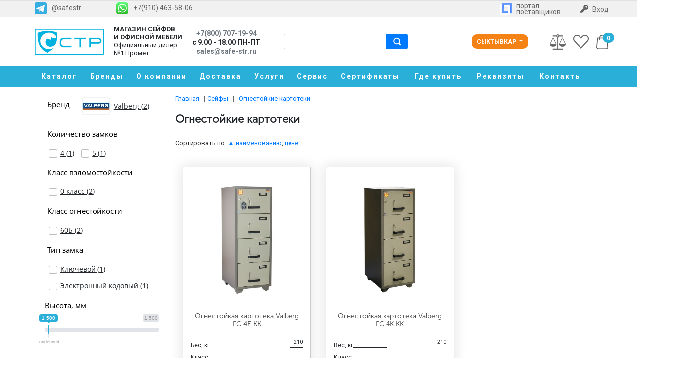

--- FILE ---
content_type: text/html; charset=UTF-8
request_url: https://siktivkar.safe-str.ru/catalog/ognestojkie-kartoteki/
body_size: 45848
content:
<!DOCTYPE html>
<html>
<head>
<title>Огнестойкие картотеки купить в Сыктывкаре</title>
<meta http-equiv="Content-Type" content="text/html; charset=UTF-8" />
<meta name="robots" content="index, follow" />
<meta name="keywords" content="Огнестойкие картотеки" />
<meta name="description" content="Огнестойкие картотеки купить в Сыктывкаре с доставкой по всей России. Цены, условия доставки. Скидка на покупку онлайн в Интернет магазине сейфов и офисной мебели" />
<link rel="canonical" href="https://siktivkar.safe-str.ru/catalog/ognestojkie-kartoteki/" />
<link href="/bitrix/js/ui/bootstrap4/css/bootstrap.min.css?1599040380146519" type="text/css"  rel="stylesheet" />
<link href="/bitrix/js/ui/design-tokens/dist/ui.design-tokens.min.css?173289150023463" type="text/css"  rel="stylesheet" />
<link href="/bitrix/js/ui/fonts/opensans/ui.font.opensans.min.css?16812690602320" type="text/css"  rel="stylesheet" />
<link href="/bitrix/js/main/popup/dist/main.popup.bundle.min.css?174562557626589" type="text/css"  rel="stylesheet" />
<link href="/bitrix/cache/css/e4/eshop_bootstrap_v4/page_0ab2d36e6bb52b1e98de666abe4d6a0a/page_0ab2d36e6bb52b1e98de666abe4d6a0a_v1.css?176219116575791" type="text/css"  rel="stylesheet" />
<link href="/bitrix/cache/css/e4/eshop_bootstrap_v4/template_287cd2724f57b8902c47497d4cd28c23/template_287cd2724f57b8902c47497d4cd28c23_v1.css?176219121233538" type="text/css"  data-template-style="true" rel="stylesheet" />
<script>if(!window.BX)window.BX={};if(!window.BX.message)window.BX.message=function(mess){if(typeof mess==='object'){for(let i in mess) {BX.message[i]=mess[i];} return true;}};</script>
<script>(window.BX||top.BX).message({"JS_CORE_LOADING":"Загрузка...","JS_CORE_NO_DATA":"- Нет данных -","JS_CORE_WINDOW_CLOSE":"Закрыть","JS_CORE_WINDOW_EXPAND":"Развернуть","JS_CORE_WINDOW_NARROW":"Свернуть в окно","JS_CORE_WINDOW_SAVE":"Сохранить","JS_CORE_WINDOW_CANCEL":"Отменить","JS_CORE_WINDOW_CONTINUE":"Продолжить","JS_CORE_H":"ч","JS_CORE_M":"м","JS_CORE_S":"с","JSADM_AI_HIDE_EXTRA":"Скрыть лишние","JSADM_AI_ALL_NOTIF":"Показать все","JSADM_AUTH_REQ":"Требуется авторизация!","JS_CORE_WINDOW_AUTH":"Войти","JS_CORE_IMAGE_FULL":"Полный размер"});</script>

<script src="/bitrix/js/main/core/core.min.js?1745625586225353"></script>

<script>BX.Runtime.registerExtension({"name":"main.core","namespace":"BX","loaded":true});</script>
<script>BX.setJSList(["\/bitrix\/js\/main\/core\/core_ajax.js","\/bitrix\/js\/main\/core\/core_promise.js","\/bitrix\/js\/main\/polyfill\/promise\/js\/promise.js","\/bitrix\/js\/main\/loadext\/loadext.js","\/bitrix\/js\/main\/loadext\/extension.js","\/bitrix\/js\/main\/polyfill\/promise\/js\/promise.js","\/bitrix\/js\/main\/polyfill\/find\/js\/find.js","\/bitrix\/js\/main\/polyfill\/includes\/js\/includes.js","\/bitrix\/js\/main\/polyfill\/matches\/js\/matches.js","\/bitrix\/js\/ui\/polyfill\/closest\/js\/closest.js","\/bitrix\/js\/main\/polyfill\/fill\/main.polyfill.fill.js","\/bitrix\/js\/main\/polyfill\/find\/js\/find.js","\/bitrix\/js\/main\/polyfill\/matches\/js\/matches.js","\/bitrix\/js\/main\/polyfill\/core\/dist\/polyfill.bundle.js","\/bitrix\/js\/main\/core\/core.js","\/bitrix\/js\/main\/polyfill\/intersectionobserver\/js\/intersectionobserver.js","\/bitrix\/js\/main\/lazyload\/dist\/lazyload.bundle.js","\/bitrix\/js\/main\/polyfill\/core\/dist\/polyfill.bundle.js","\/bitrix\/js\/main\/parambag\/dist\/parambag.bundle.js"]);
</script>
<script>BX.Runtime.registerExtension({"name":"ui.dexie","namespace":"BX.Dexie3","loaded":true});</script>
<script>BX.Runtime.registerExtension({"name":"ls","namespace":"window","loaded":true});</script>
<script>BX.Runtime.registerExtension({"name":"fx","namespace":"window","loaded":true});</script>
<script>BX.Runtime.registerExtension({"name":"fc","namespace":"window","loaded":true});</script>
<script>BX.Runtime.registerExtension({"name":"pull.protobuf","namespace":"BX","loaded":true});</script>
<script>BX.Runtime.registerExtension({"name":"rest.client","namespace":"window","loaded":true});</script>
<script>(window.BX||top.BX).message({"pull_server_enabled":"Y","pull_config_timestamp":1740763703,"shared_worker_allowed":"Y","pull_guest_mode":"N","pull_guest_user_id":0,"pull_worker_mtime":1745625564});(window.BX||top.BX).message({"PULL_OLD_REVISION":"Для продолжения корректной работы с сайтом необходимо перезагрузить страницу."});</script>
<script>BX.Runtime.registerExtension({"name":"pull.client","namespace":"BX","loaded":true});</script>
<script>BX.Runtime.registerExtension({"name":"pull","namespace":"window","loaded":true});</script>
<script>BX.Runtime.registerExtension({"name":"jquery3","namespace":"window","loaded":true});</script>
<script>BX.Runtime.registerExtension({"name":"ui.bootstrap4","namespace":"window","loaded":true});</script>
<script>BX.Runtime.registerExtension({"name":"ui.design-tokens","namespace":"window","loaded":true});</script>
<script>BX.Runtime.registerExtension({"name":"ui.fonts.opensans","namespace":"window","loaded":true});</script>
<script>BX.Runtime.registerExtension({"name":"main.popup","namespace":"BX.Main","loaded":true});</script>
<script>BX.Runtime.registerExtension({"name":"popup","namespace":"window","loaded":true});</script>
<script type="extension/settings" data-extension="currency.currency-core">{"region":"ru"}</script>
<script>BX.Runtime.registerExtension({"name":"currency.currency-core","namespace":"BX.Currency","loaded":true});</script>
<script>BX.Runtime.registerExtension({"name":"currency","namespace":"window","loaded":true});</script>
<script>(window.BX||top.BX).message({"LANGUAGE_ID":"ru","FORMAT_DATE":"DD.MM.YYYY","FORMAT_DATETIME":"DD.MM.YYYY HH:MI:SS","COOKIE_PREFIX":"BITRIX_SM","SERVER_TZ_OFFSET":"10800","UTF_MODE":"Y","SITE_ID":"e4","SITE_DIR":"\/","USER_ID":"","SERVER_TIME":1764170583,"USER_TZ_OFFSET":0,"USER_TZ_AUTO":"Y","bitrix_sessid":"1f2d819762f87516c1f7b9360a2f310d"});</script>


<script  src="/bitrix/cache/js/e4/eshop_bootstrap_v4/kernel_main/kernel_main_v1.js?176241094690265"></script>
<script src="/bitrix/js/ui/dexie/dist/dexie3.bundle.min.js?173289144088274"></script>
<script src="/bitrix/js/main/core/core_ls.min.js?17456255762683"></script>
<script src="/bitrix/js/main/core/core_frame_cache.min.js?174562557611132"></script>
<script src="/bitrix/js/pull/protobuf/protobuf.min.js?159904038076433"></script>
<script src="/bitrix/js/pull/protobuf/model.min.js?159904038014190"></script>
<script src="/bitrix/js/rest/client/rest.client.min.js?16024920009240"></script>
<script src="/bitrix/js/pull/client/pull.client.min.js?174562556449849"></script>
<script src="/bitrix/js/main/jquery/jquery-3.6.0.min.js?168126918089501"></script>
<script src="/bitrix/js/ui/bootstrap4/js/bootstrap.min.js?159903846054924"></script>
<script src="/bitrix/js/main/popup/dist/main.popup.bundle.min.js?174562557665924"></script>
<script src="/bitrix/js/currency/currency-core/dist/currency-core.bundle.min.js?17328912604569"></script>
<script src="/bitrix/js/currency/core_currency.min.js?1732891260835"></script>
<script src="/bitrix/js/yandex.metrika/script.js?17262234006603"></script>
<script>BX.setJSList(["\/bitrix\/js\/main\/core\/core_fx.js","\/bitrix\/js\/main\/pageobject\/pageobject.js","\/bitrix\/js\/main\/core\/core_window.js","\/bitrix\/js\/main\/session.js","\/local\/templates\/eshop_bootstrap_v4\/components\/bitrix\/catalog.smart.filter\/bootstrap_v4\/script.js","\/local\/templates\/eshop_bootstrap_v4\/components\/bitrix\/catalog.smart.filter\/bootstrap_v4_mobile\/script.js","\/local\/templates\/eshop_bootstrap_v4\/components\/bitrix\/catalog.section\/bootstrap_v4\/script.js","\/local\/templates\/eshop_bootstrap_v4\/components\/bitrix\/catalog.item\/bootstrap_v4\/script.js","\/bitrix\/components\/bitrix\/search.title\/script.js","\/local\/templates\/eshop_bootstrap_v4\/components\/bitrix\/sale.basket.basket.line\/bootstrap_v4\/script.js","\/local\/templates\/eshop_bootstrap_v4\/components\/bitrix\/menu\/bootstrap_v4_2\/script.js","\/local\/templates\/eshop_bootstrap_v4\/components\/bitrix\/sale.basket.basket.line\/bootstrap_v4_mobile\/script.js"]);</script>
<script>BX.setCSSList(["\/local\/templates\/eshop_bootstrap_v4\/components\/bitrix\/catalog\/bootstrap_v4\/style.css","\/local\/templates\/eshop_bootstrap_v4\/components\/bitrix\/catalog.section.list\/bootstrap_v4\/style.css","\/local\/templates\/eshop_bootstrap_v4\/components\/bitrix\/catalog.smart.filter\/bootstrap_v4\/style.css","\/local\/templates\/eshop_bootstrap_v4\/components\/bitrix\/catalog.smart.filter\/bootstrap_v4_mobile\/style.css","\/bitrix\/components\/bitrix\/system.pagenavigation\/templates\/round\/style.css","\/local\/templates\/eshop_bootstrap_v4\/components\/bitrix\/catalog.section\/bootstrap_v4\/style.css","\/local\/templates\/eshop_bootstrap_v4\/components\/bitrix\/catalog.item\/bootstrap_v4\/style.css","\/bitrix\/components\/bitrix\/search.title\/templates\/bootstrap_v4\/style.css","\/local\/templates\/eshop_bootstrap_v4\/components\/bitrix\/sale.basket.basket.line\/bootstrap_v4\/style.css","\/local\/templates\/eshop_bootstrap_v4\/components\/bitrix\/menu\/bootstrap_v4_2\/style.css","\/local\/templates\/eshop_bootstrap_v4\/components\/bitrix\/sale.basket.basket.line\/bootstrap_v4_mobile\/style.css","\/local\/templates\/eshop_bootstrap_v4\/template_styles.css"]);</script>
<script>
					(function () {
						"use strict";

						var counter = function ()
						{
							var cookie = (function (name) {
								var parts = ("; " + document.cookie).split("; " + name + "=");
								if (parts.length == 2) {
									try {return JSON.parse(decodeURIComponent(parts.pop().split(";").shift()));}
									catch (e) {}
								}
							})("BITRIX_CONVERSION_CONTEXT_e4");

							if (cookie && cookie.EXPIRE >= BX.message("SERVER_TIME"))
								return;

							var request = new XMLHttpRequest();
							request.open("POST", "/bitrix/tools/conversion/ajax_counter.php", true);
							request.setRequestHeader("Content-type", "application/x-www-form-urlencoded");
							request.send(
								"SITE_ID="+encodeURIComponent("e4")+
								"&sessid="+encodeURIComponent(BX.bitrix_sessid())+
								"&HTTP_REFERER="+encodeURIComponent(document.referrer)
							);
						};

						if (window.frameRequestStart === true)
							BX.addCustomEvent("onFrameDataReceived", counter);
						else
							BX.ready(counter);
					})();
				</script>
        <script type="text/javascript">
            window.counters = [];
        </script>
        
<!-- dev2fun module opengraph -->
<meta property="og:title" content="Огнестойкие картотеки купить в Сыктывкаре"/>
<meta property="og:description" content="Огнестойкие картотеки купить в Сыктывкаре с доставкой по всей России. Цены, условия доставки. Скидка на покупку онлайн в Интернет магазине сейфов и офисной мебе..."/>
<meta property="og:url" content="https://siktivkar.safe-str.ru/catalog/ognestojkie-kartoteki/"/>
<meta property="og:type" content="website"/>
<meta property="og:site_name" content="Сейфы и мебель из металла"/>
<meta property="og:image" content="https://siktivkar.safe-str.ru/upload/iblock/7ea/q5ttp67nls30e078mbedmaqf5qfpwg2p.jpg"/>
<meta property="og:image:type" content="image/jpeg"/>
<meta property="og:image:width" content="768"/>
<meta property="og:image:height" content="768"/>
<!-- /dev2fun module opengraph -->
<script>window[window.dataLayerName] = window[window.dataLayerName] || [];</script>



<script  src="/bitrix/cache/js/e4/eshop_bootstrap_v4/template_9494dd4030a043e539eb5b904502a0c4/template_9494dd4030a043e539eb5b904502a0c4_v1.js?176219111220190"></script>
<script  src="/bitrix/cache/js/e4/eshop_bootstrap_v4/page_619a6666526e1050635ade396009c824/page_619a6666526e1050635ade396009c824_v1.js?1762191165125405"></script>
<script>var _ba = _ba || []; _ba.push(["aid", "1873c2cb7bf7425851e3df2bdf5a531e"]); _ba.push(["host", "siktivkar.safe-str.ru"]); (function() {var ba = document.createElement("script"); ba.type = "text/javascript"; ba.async = true;ba.src = (document.location.protocol == "https:" ? "https://" : "http://") + "bitrix.info/ba.js";var s = document.getElementsByTagName("script")[0];s.parentNode.insertBefore(ba, s);})();</script>


<meta name="msvalidate.01" content="1DF87F9ED0FEDDF5C29B5863B268EA0C" >
<meta name='wmail-verification' content='e3e013cf1b499653a001674442486806' > 
<meta name="google-site-verification" content="3xC7OZLNiCAwOnkEQhywIRps5oMOdt5lgTt8MXWq2Ew" >
<meta name="google-site-verification" content="oZTkyMFN-hnEV7KCZlGN-aF3znLAYxo_eYY80qYXDEA" >
<meta name="google-site-verification" content="_2ehzuJ4ovXo_FHSW2wEui7aNYXp9nInCS8UIuSW8pU" >
<meta name="yandex-verification" content="babd318b11c434dc" >
<meta name="yandex-verification" content="b3f63afe62013a54" >
<meta name="yandex-verification" content="6b7cb948133ee4b8" >
<meta name="yandex-verification" content="077674d8fe701288" > 
<meta name="viewport" content="width=device-width, initial-scale=1">
<link rel="icon" type="image/png" href="https://safe-str.ru/favicon.png" >
<link rel="apple-touch-icon" href="https://safe-str.ru/favicon.png"> 
<link href="/local/css/bootstrap.min.css" rel="stylesheet">
<link href="https://fonts.googleapis.com/css?family=Playfair+Display:700,900" rel="stylesheet">
<link href="/local/css/blog.css?ver=16-05-2023_19001" rel="stylesheet">
<link href="/local/css/animate.css" rel="stylesheet">
<link href="/local/css/owl.carousel.css" rel="stylesheet">
<link href="/local/css/owl.theme.default.css" rel="stylesheet">
<link href="/local/css/responsive.css?ver=19102025" rel="stylesheet">
<link href="/local/css/font-awesome.css?ver=05-04-2025" type="text/css" rel="stylesheet">
<link rel='stylesheet' href='/local/css/menu.css?ver=18102025' type='text/css' media='all' />
<script>
$(document).ready(function(){
	$('.submenu>li').hover(
		function(){
			$(this).addClass('liactive');
			$('.product-item-image-slider-control-container').hide();
		},
		function(){
			$(this).removeClass('liactive');
			$('.product-item-image-slider-control-container').show();
		}
	);
});
</script><!-- Google tag (gtag.js) GA4 Новый код 22.12.2023-->
<script async src="https://www.googletagmanager.com/gtag/js?id=G-F7HXQJVBBQ"></script>
<script>
  window.dataLayer = window.dataLayer || [];
  function gtag(){dataLayer.push(arguments);}
  gtag('js', new Date());

  gtag('config', 'G-F7HXQJVBBQ');
</script>
<!-- Google tag (gtag.js) GA4 Новый код 22.12.2023-->
<!-- Universal Google Analytics 22.04.2015-->
<script>
  (function(i,s,o,g,r,a,m){i['GoogleAnalyticsObject']=r;i[r]=i[r]||function(){
  (i[r].q=i[r].q||[]).push(arguments)},i[r].l=1*new Date();a=s.createElement(o),
  m=s.getElementsByTagName(o)[0];a.async=1;a.src=g;m.parentNode.insertBefore(a,m)
  })(window,document,'script','//www.google-analytics.com/analytics.js','ga');
  ga('create', 'UA-60789848-1', 'auto');
  ga('send', 'pageview');
</script>
<!-- End Universal Google Analytics 22.04.2015-->
<!-- Google tag (gtag.js) Москва 24.04.2023 -->
<script async src="https://www.googletagmanager.com/gtag/js?id=G-L673WRS2L7"></script>
<script>
  window.dataLayer = window.dataLayer || [];
  function gtag(){dataLayer.push(arguments);}
  gtag('js', new Date());

  gtag('config', 'G-L673WRS2L7');
</script>
<!--End new Google analytics Москва 24.04.2023-->
<script src='https://www.google.com/recaptcha/api.js'></script>
<style>
@import url('https://fonts.googleapis.com/css2?family=Roboto:ital,wght@0,100..900;1,100..900&display=swap');
body.bx-background-image.bx-theme-green {
font-family: "Roboto", sans-serif;
}
#showCity {
  background-color: #f58214;
  border-color:
transparent;
  font-weight: bold;
  border-radius:
10px;
}
.iframe-yandex {
    height: 50px !important;
}
.submenuu2 li {
    padding-bottom: 7px;
    padding-left: 7px;
}
a.bigslider {
    font-weight: 600;
}
.h1, h1 {
  font-size: 1.6rem;
  font-weight: bold;
}
.breadcrumb li a {
    color: #007bff;
    margin-left: -5px;
}
.breadcrumb {
    color: #007bff;
}
.bx-breadcrumb {     
    color: #007bff;
}
.bx-breadcrumb-item-link {     
    color: #007bff !important;
}
@media (min-width: 320px) and (max-width: 990px){
.h2, h2 {
    margin-left: 0px;
}
}
@media (max-width: 1023px) and (min-width: 320px)
{
.middleline .catalog-dropdown button {display: none;}
.item.description p {display: none;}
.item.description .filter-content {display: none;}
.item.description .filter, .item.description .closefilter1 {display: none;}
.notonmobile {display: none;} 
}
.sales {
    color:red;
    font-size: 20px;
}
.newsandaction .item .title {
    font-weight: bold;
    font-size: 16px;
    color:#2aafd8;
}
.news-detail-content img {
    width: 50%;
}

.news-detail-content {
    margin-bottom: 5px;
    font-size: 16px !important;
}
.desc {
    font-size: 16px;
    text-align: left !important;
}
.middleline .catalog-dropdown button, .middleline .catalog-dropdown.show button {
    display: none;
}
ul.dropdown-menu.multi-level.dropdown-menu-right.show {
    z-index: 10000;
}
#dropdownMenuUserButton {
    color: transparent;
}
.productimgbrand {
    margin: 85px auto 10px;
    max-width: 150px;
    max-height: 40px;
    width:auto !important;
}
.btn-dark {
    color: #fff;
    background-color: #17a2b8 !important;
    border-color: rgb(0 0 0 / 10%) !important;
    font-size: 20px;
    font-weight: bold;
    border-radius: 5px !important;
}

.btn.product-item-detail-buy-button {
    padding-left: 22px;
    padding-right: 22px;
	width: 100%;
} 
.btn-dark:hover {
    background-color: black !important;
}
.col.catalog-section-description {
    font-size: 16px;
}
.bx-newsdetail-content {
    font-size: 16px !important;
}
.product-item-title {
    white-space: normal !important;
}
.product-item-detail-tab-content {
  font-size: 16px;
}
#navigation {
    margin-top: 5px;
}
@media only screen and (max-width: 768px) 
{ 
	.product .carousel-item img {
		min-height: auto !important;
		height: auto !important;
	}
	.news-detail-content img {
		width: 100%;
	}
}
#mapmoscow{width:100%;height:200px}
#mapspb{width:100%;height:200px}
@media only screen and (min-width: 768px){
.product .carousel-item img {
    max-width: 70%;
    height: 100%;
}
}
.newarts {
		font-size: 16px;}
/* Скрытие отзыв и звездочек с карточки товара */
span.commentcount {
    display: none;}
.bx-content .catalog-section h1 {
    font-size: 22px;
    margin-top:20px;}
	
.bx-rating {
    display: none;
}
.catalog .item .product .title {
    text-transform: none;
}
@media (min-width: 1180px){
.catalog .item .product .title {
  font-size: 15px;
}
}
.mos-price {
  margin-bottom: -10px;
  font-size: 14px;
  color: #f58214;
  font-weight: bold;
}
.highlight-box {
  background: #f0f7fa;
  border-radius: 8px;
  padding: 25px;
  margin: 35px 0;
  border: 1px solid #bdd6e0;
}
.warning-note {
  background: #ffebee;
  border-left: 4px solid #f44336;
  padding: 20px;
  margin: 25px 0;
  border-radius: 0 8px 8px 0;
}
.comparison-table {
  width: 100%;
  border-collapse: collapse;
  margin: 30px 0;
  box-shadow: 0 2px 10px rgba(0,0,0,0.05);
}
.comparison-table th {
  background: #2c3e50;
  color: white;
  padding: 15px;
  text-align: left;
}
.comparison-table td {
  padding: 12px 15px;
  border-bottom: 1px solid #eee;
}
.comparison-table tr:nth-child(2n) {
  background: #f5f5f5;
}
.new-category a {
    font-weight: normal !important;
    text-decoration: underline !important;
}
summary {
    display: list-item;
    cursor: pointer;
    color: #37aee2;
    font-weight: 500;
    font-size: 18px;
}
.submenu li:nth-child(5) .submenu {
    top: 0px;
    min-height: 594px;
}
.submenu li:nth-child(6) .submenu {
    top: 0px;
    min-height: 594px;
}
.submenu li:nth-child(7) .submenu {
    top: 0px;
    min-height: 702px;
}
.submenu li:nth-child(8) .submenu {
    top: 0px;
    min-height: 702px;
}
.submenu li:nth-child(9) .submenu {
    top: 0px;
    min-height: 722px;
}
@media (min-width: 320px) and (max-width: 600px) {
    .dropdown>a {
        background: #2fbd2c;
        padding: 3px;
        border-radius: 10px;
        max-width: 95px;
    }
}
</style>
<link href="/local/css/suggestions.css" rel="stylesheet" type="text/css" />
<link href="/local/js/baloon/css/baloon.css" rel="stylesheet" type="text/css" /> 
</head>
<body class="bx-background-image bx-theme-green" >
<!-- Yandex.Metrika counter multisite 24.10.2023-->
<script type="text/javascript" >
   (function(m,e,t,r,i,k,a){m[i]=m[i]||function(){(m[i].a=m[i].a||[]).push(arguments)};
   m[i].l=1*new Date();
   for (var j = 0; j < document.scripts.length; j++) {if (document.scripts[j].src === r) { return; }}
   k=e.createElement(t),a=e.getElementsByTagName(t)[0],k.async=1,k.src=r,a.parentNode.insertBefore(k,a)})
   (window, document, "script", "https://mc.yandex.ru/metrika/tag.js", "ym");

ym(47398561, "init", {clickmap:true, trackLinks:true, accurateTrackBounce:true, webvisor: true});
ym(84833707, "init", {clickmap:true, trackLinks:true, accurateTrackBounce:true});
ym(85767291, "init", {clickmap:true, trackLinks:true, accurateTrackBounce:true});
ym(85767605, "init", {clickmap:true, trackLinks:true, accurateTrackBounce:true});
ym(85767988, "init", {clickmap:true, trackLinks:true, accurateTrackBounce:true});
ym(85768119, "init", {clickmap:true, trackLinks:true, accurateTrackBounce:true});
ym(85768470, "init", {clickmap:true, trackLinks:true, accurateTrackBounce:true});
ym(85769015, "init", {clickmap:true, trackLinks:true, accurateTrackBounce:true});
ym(76302424, "init", {clickmap:true, trackLinks:true, accurateTrackBounce:true});
ym(84946636, "init", {clickmap:true, trackLinks:true, accurateTrackBounce:true});
ym(96494079, "init", {clickmap:true, trackLinks:true, accurateTrackBounce:true});
ym(101197363, "init", {clickmap:true, trackLinks:true, accurateTrackBounce:true});
ym(101197616, "init", {clickmap:true, trackLinks:true, accurateTrackBounce:true});
ym(101197749, "init", {clickmap:true, trackLinks:true, accurateTrackBounce:true});
ym(101209177, "init", {clickmap:true, trackLinks:true, accurateTrackBounce:true});
ym(101258897, "init", {clickmap:true, trackLinks:true, accurateTrackBounce:true});
ym(101258978, "init", {clickmap:true, trackLinks:true, accurateTrackBounce:true});
ym(101259040, "init", {clickmap:true, trackLinks:true, accurateTrackBounce:true});
ym(101259536, "init", {clickmap:true, trackLinks:true, accurateTrackBounce:true});
ym(101259576, "init", {clickmap:true, trackLinks:true, accurateTrackBounce:true});
ym(101260432, "init", {clickmap:true, trackLinks:true, accurateTrackBounce:true});
ym(101278670, "init", {clickmap:true, trackLinks:true, accurateTrackBounce:true});
ym(101279571, "init", {clickmap:true, trackLinks:true, accurateTrackBounce:true});
ym(101279667, "init", {clickmap:true, trackLinks:true, accurateTrackBounce:true});
ym(101281748, "init", {clickmap:true, trackLinks:true, accurateTrackBounce:true});
ym(101281901, "init", {clickmap:true, trackLinks:true, accurateTrackBounce:true});
ym(101282048, "init", {clickmap:true, trackLinks:true, accurateTrackBounce:true});
ym(101282325, "init", {clickmap:true, trackLinks:true, accurateTrackBounce:true});
ym(101282478, "init", {clickmap:true, trackLinks:true, accurateTrackBounce:true});
ym(101282831, "init", {clickmap:true, trackLinks:true, accurateTrackBounce:true});
ym(101282995, "init", {clickmap:true, trackLinks:true, accurateTrackBounce:true});
ym(101283128, "init", {clickmap:true, trackLinks:true, accurateTrackBounce:true});
ym(101283744, "init", {clickmap:true, trackLinks:true, accurateTrackBounce:true});
</script>
<noscript>
  <div>
    <img src="https://mc.yandex.ru/watch/47398561?ut=noindex" style="..." alt="Москва" />
    <img src="https://mc.yandex.ru/watch/84833707?ut=noindex" style="..." alt="Архангельск" />
	<img src="https://mc.yandex.ru/watch/85767291?ut=noindex" style="..." alt="Казань" />
	<img src="https://mc.yandex.ru/watch/85767605?ut=noindex" style="..." alt="Кемерово" />
	<img src="https://mc.yandex.ru/watch/85767988?ut=noindex" style="..." alt="Краснодар" />
	<img src="https://mc.yandex.ru/watch/85768119?ut=noindex" style="..." alt="Красноярск" />
	<img src="https://mc.yandex.ru/watch/85768470?ut=noindex" style="..." alt="Самара" />
	<img src="https://mc.yandex.ru/watch/85769015?ut=noindex" style="..." alt="Саратов" />
    <img src="https://mc.yandex.ru/watch/76302424?ut=noindex" style="..." alt="Санкт-Петербург" />
    <img src="https://mc.yandex.ru/watch/84946636?ut=noindex" style="..." alt="Челябинск" />
    <img src="https://mc.yandex.ru/watch/96494079?ut=noindex" style="..." alt="Пермь" />
    <img src="https://mc.yandex.ru/watch/101197363?ut=noindex" style="..." alt="Екатеринбург" />
    <img src="https://mc.yandex.ru/watch/101197616?ut=noindex" style="..." alt="Симферополь" />
    <img src="https://mc.yandex.ru/watch/101197749?ut=noindex" style="..." alt="Хабаровск" />
    <img src="https://mc.yandex.ru/watch/101209177?ut=noindex" style="..." alt="Иркутск" />
    <img src="https://mc.yandex.ru/watch/101258897?ut=noindex" style="..." alt="Нижний Новгород" />
    <img src="https://mc.yandex.ru/watch/101258978?ut=noindex" style="..." alt="Ростов-на-Дону" />
    <img src="https://mc.yandex.ru/watch/101259040?ut=noindex" style="..." alt="Новосибирск" />
    <img src="https://mc.yandex.ru/watch/101259536?ut=noindex" style="..." alt="Омск" />
    <img src="https://mc.yandex.ru/watch/101259576?ut=noindex" style="..." alt="Оренбург" />
    <img src="https://mc.yandex.ru/watch/101260432?ut=noindex" style="..." alt="Сыктывкар" />
    <img src="https://mc.yandex.ru/watch/101278670?ut=noindex" style="..." alt="Смоленск" />
    <img src="https://mc.yandex.ru/watch/101279571?ut=noindex" style="..." alt="Ставрополь" />
    <img src="https://mc.yandex.ru/watch/101279667?ut=noindex" style="..." alt="Сургут" />
    <img src="https://mc.yandex.ru/watch/101281748?ut=noindex" style="..." alt="Тольятти" />
    <img src="https://mc.yandex.ru/watch/101281901?ut=noindex" style="..." alt="Томск" />
    <img src="https://mc.yandex.ru/watch/101282048?ut=noindex" style="..." alt="Тула" />
    <img src="https://mc.yandex.ru/watch/101282325?ut=noindex" style="..." alt="Тюмень" />
    <img src="https://mc.yandex.ru/watch/101282478?ut=noindex" style="..." alt="Уфа" />
    <img src="https://mc.yandex.ru/watch/101282831?ut=noindex" style="..." alt="Владивосток" />
    <img src="https://mc.yandex.ru/watch/101282995?ut=noindex" style="..." alt="Волгоград" />
    <img src="https://mc.yandex.ru/watch/101283128?ut=noindex" style="..." alt="Воронеж" />
    <img src="https://mc.yandex.ru/watch/101283744?ut=noindex" style="..." alt="Ярославль" />
  </div>
</noscript>
<!-- /Yandex.Metrika counter -->
<header class="blog-header py-3">
	<div class="topline">
		<div class="container">
			<nav class="nav d-flex justify-content-between">
				<a href="https://t.me/safestr" target="_blank"><img src="/local/images/telegram.svg" width="24px" style="margin:0px 10px 0px 0px">@safestr&nbsp;&nbsp;</a>
				<a href="https://wa.me/79104635806" target="_blank"><img src="/local/images/whatsapp.svg" width="24px" style="margin:0px 10px 0px 0px">+7(910) 463-58-06</a>
				<span class="pmenu-center p-menu text-muted" >&nbsp;</span>
				<a class="p-menu text-muted img-menu" target="_blank" rel="nofollow" href="https://zakupki.mos.ru/companyProfile/supplier/1847732"><img src="/local/images/portalpostavchik.png" class="portalimg" alt="портал поставщиков"><span>портал<br>поставщиков</span></a>
								<a class="p-menu text-muted img-menu2" rel="nofollow" href="/personal/login/">
					<img src="/local/images/key-16px.png" class="portalimg" alt="Личный кабинет"><span>Вход</span>
				</a>
							</nav>
		</div>
	</div>
	<div class="container">
		<div class="row middleline flex-nowrap justify-content-between align-items-center">
			<div class="col-9 pt-1">
				<a href="/"><img src="/local/images/logo-desktop.png" class="logodesktop" alt="магазин сейфов и офисной мебели Официальный дилер №1 Промет"></a>
			    <a href="/" class="logoimage">
					<img src="/local/images/mobile-logo.png" class="logomobile" alt="магазин сейфов и офисной мебели Официальный дилер №1 Промет">
				</a>
				<span class="slogan">магазин сейфов<br> и офисной мебели<br><span>Официальный дилер<br> №1 Промет</span></span>
				<div class="mobile-phone">
<a class="p-menu text-muted mobilephone" href="tel:+78007071994">+7(800) 707-19-94</a>
<span class="mobilenamesite">Cейф СТР - <span data-toggle="modal" data-target="#cityMode">Сыктывкар</span></span>
<a class="p-menu text-muted mobileemail" href="mailto:spb@safe-str.ru"><img src="/local/images/email-desktop.png" class="emailimg" alt="email: spb@safe-str.ru"><span>spb@safe-str.ru</span></a>
<a class="p-menu text-muted mobileemail" href="mailto:sales@safe-str.ru"><img src="/local/images/email-desktop.png" class="emailimg" alt="email: spb@safe-str.ru"><span>sales@safe-str.ru</span></a>
				</div>
				<div class="dropdown catalog-dropdown">
					<button class="btn btn-secondary dropdown-toggle" type="button" id="catalogdropdownMenuButton" data-toggle="dropdown">
					Выберите категорию
					</button>
				</div>
				<div class="input-group header-search">
					<div id="search" class="bx-searchtitle  bx-blue">
	<form action="/search/">
		<div class="input-group">
			<input id="title-search-input" type="text" name="q" value="" autocomplete="off" class="form-control"/>
			<div class="input-group-append">
				<button class="btn btn-primary search-title-button" type="submit" name="s">&nbsp;</button>
			</div>
		</div>
	</form>
</div>
<script>
	BX.ready(function(){
		new JCTitleSearch({
			'AJAX_PAGE' : '/catalog/ognestojkie-kartoteki/',
			'CONTAINER_ID': 'search',
			'INPUT_ID': 'title-search-input',
			'MIN_QUERY_LEN': 2
		});
	});
</script>

				</div>
				<div class="infocompany">
					<div style="white-space:nowrap">
						<a class="p-menu text-muted" href="tel:+78007071994">+7(800) 707-19-94</a><br>
						с 9.00 - 18.00 ПН-ПТ
					</div>
					<div>
						<a class="p-menu text-muted" href="mailto:sales@safe-str.ru">
						<span>sales@safe-str.ru</span></a>
					</div>
				</div>
			</div>
			<div class="col-3 d-flex justify-content-end align-items-center">
				<div class="input-group select-city">
					<button class="btn btn-secondary dropdown-toggle" type="button" id="showCity" data-toggle="modal" data-target="#cityMode">
					Сыктывкар					</button>
<div class="modal" id="cityMode" tabindex="-1" role="dialog" style="top:20px;">
  <div class="modal-dialog" role="document">
    <div class="modal-content">
      <div class="modal-header">
        <h5 class="modal-title">Выберите город</h5>
        <button type="button" class="close" data-dismiss="modal" aria-label="Close">
          <span aria-hidden="true">&times;</span>
        </button>
      </div>
      <div class="modal-body">
	  <ul class="city">
			<li class="active">
			<b>А</b>
				<ul>
			<li><a href="https://arhangelsk.safe-str.ru/catalog/ognestojkie-kartoteki/">Архангельск</a></li>
				</ul>
			</li>
			<li class="active">
			<b>В</b>
				<ul>
			<li><a href="https://vladivostok.safe-str.ru/catalog/ognestojkie-kartoteki/">Владивосток</a></li>
			<li><a href="https://volgograd.safe-str.ru/catalog/ognestojkie-kartoteki/">Волгоград</a></li>
			<li><a href="https://voronezh.safe-str.ru/catalog/ognestojkie-kartoteki/">Воронеж</a></li>
				</ul>
			</li>
			<li class="active">
			<b>Е</b>
				<ul>
			<li><a href="https://ekaterinburg.safe-str.ru/catalog/ognestojkie-kartoteki/">Екатеринбург</a></li>
				</ul>
			</li>
			<li class="active">
			<b>И</b>
				<ul>
			<li><a href="https://irkutsk.safe-str.ru/catalog/ognestojkie-kartoteki/">Иркутск</a></li>
				</ul>
			</li>
			<li class="active">
			<b>К</b>
				<ul>
			<li><a href="https://kazan.safe-str.ru/catalog/ognestojkie-kartoteki/">Казань</a></li>
			<li><a href="https://kemerovo.safe-str.ru/catalog/ognestojkie-kartoteki/">Кемерово</a></li>
			<li><a href="https://krasnodar.safe-str.ru/catalog/ognestojkie-kartoteki/">Краснодар</a></li>
			<li><a href="https://krasnoyarsk.safe-str.ru/catalog/ognestojkie-kartoteki/">Красноярск</a></li>
				</ul>
			</li>
			<li class="active">
			<b>М</b>
				<ul>
			<li><a href="https://safe-str.ru/catalog/ognestojkie-kartoteki/">Москва</a></li>
				</ul>
			</li>
			<li class="active">
			<b>Н</b>
				<ul>
			<li><a href="https://nijniy-novgorod.safe-str.ru/catalog/ognestojkie-kartoteki/">Нижний Новгород</a></li>
			<li><a href="https://novosibirsk.safe-str.ru/catalog/ognestojkie-kartoteki/">Новосибирск</a></li>
				</ul>
			</li>
			<li class="active">
			<b>О</b>
				<ul>
			<li><a href="https://omsk.safe-str.ru/catalog/ognestojkie-kartoteki/">Омск</a></li>
			<li><a href="https://orenburg.safe-str.ru/catalog/ognestojkie-kartoteki/">Оренбург</a></li>
				</ul>
			</li>
			<li class="active">
			<b>П</b>
				<ul>
			<li><a href="https://perm.safe-str.ru/catalog/ognestojkie-kartoteki/">Пермь</a></li>
				</ul>
			</li>
			<li class="active">
			<b>Р</b>
				<ul>
			<li><a href="https://rostov-na-donu.safe-str.ru/catalog/ognestojkie-kartoteki/">Ростов-на-Дону</a></li>
				</ul>
			</li>
			<li class="active">
			<b>С</b>
				<ul>
			<li><a href="https://samara.safe-str.ru/catalog/ognestojkie-kartoteki/">Самара</a></li>
			<li><a href="https://spb.safe-str.ru/catalog/ognestojkie-kartoteki/">Санкт-Петербург</a></li>
			<li><a href="https://saratov.safe-str.ru/catalog/ognestojkie-kartoteki/">Саратов</a></li>
			<li><a href="https://simferopol.safe-str.ru/catalog/ognestojkie-kartoteki/">Симферополь</a></li>
			<li><a href="https://smolensk.safe-str.ru/catalog/ognestojkie-kartoteki/">Смоленск</a></li>
			<li><a href="https://stavropol.safe-str.ru/catalog/ognestojkie-kartoteki/">Ставрополь</a></li>
			<li><a href="https://surgut.safe-str.ru/catalog/ognestojkie-kartoteki/">Сургут</a></li>
			<li class="active"><a>Сыктывкар</a></li>
				</ul>
			</li>
			<li class="active">
			<b>Т</b>
				<ul>
			<li><a href="https://toliatti.safe-str.ru/catalog/ognestojkie-kartoteki/">Тольятти</a></li>
			<li><a href="https://tomsk.safe-str.ru/catalog/ognestojkie-kartoteki/">Томск</a></li>
			<li><a href="https://tula.safe-str.ru/catalog/ognestojkie-kartoteki/">Тула</a></li>
			<li><a href="https://tumen.safe-str.ru/catalog/ognestojkie-kartoteki/">Тюмень</a></li>
				</ul>
			</li>
			<li class="active">
			<b>У</b>
				<ul>
			<li><a href="https://ufa.safe-str.ru/catalog/ognestojkie-kartoteki/">Уфа</a></li>
				</ul>
			</li>
			<li class="active">
			<b>Х</b>
				<ul>
			<li><a href="https://habarovsk.safe-str.ru/catalog/ognestojkie-kartoteki/">Хабаровск</a></li>
				</ul>
			</li>
			<li class="active">
			<b>Ч</b>
				<ul>
			<li><a href="https://chelyabinsk.safe-str.ru/catalog/ognestojkie-kartoteki/">Челябинск</a></li>
				</ul>
			</li>
			<li class="active">
			<b>Я</b>
				<ul>
			<li><a href="https://yaroslavl.safe-str.ru/catalog/ognestojkie-kartoteki/">Ярославль</a></li>
				</ul>
			</li>
	
	  </ul>
      </div>
      <div class="modal-footer">
        <button type="button" class="btn btn-secondary" data-dismiss="modal">Закрыть</button>
      </div>
    </div>
  </div>
</div>
				</div>
				<div class="mobile-icon">
				<a href="https://t.me/safestr" target="_blank"><img src="/local/images/telegram.svg" width="24px" style="margin:0px 10px 0px 0px"></a>
				<a href="https://wa.me/79104635806" target="_blank"><img src="/local/images/whatsapp.svg" width="24px" style="margin:0px 10px 0px 0px"></a>
				</div>
				<div class="mobile-search">
				<a href="/search/?q=&s="><img src="/local/images/icon-search.png" alt="Поиск"></a>
				</div>
				<div class="basket2">
					<script>
var bx_basketFKauiI = new BitrixSmallCart;
</script>
<div id="bx_basketFKauiI" class="bx-basket bx-opener"><!--'start_frame_cache_bx_basketFKauiI'--><div class="basket-line">
	<div class="basket-line-block">
		<div class="basket" id="cart_compare">
			<a href="/compare/"><img src="/local/images/compare.png" alt="сравнения"></a>			
		</div>
		<div class="basket" id="cart_favorite">
			<a href="/wishlist/"><img src="/local/images/favorite.png" alt="избранное"></a>			
		</div>
		<div class="basket" id="cart_informer">
			<a href="/personal/cart/"><img src="/local/images/baket-desktop.png" alt="корзина"></a>			
			<a href="/personal/cart/" class="count justify-content-center">0</a>
		</div>
	</div>
</div><!--'end_frame_cache_bx_basketFKauiI'--></div>
<script type="text/javascript">
	bx_basketFKauiI.siteId       = 'e4';
	bx_basketFKauiI.cartId       = 'bx_basketFKauiI';
	bx_basketFKauiI.ajaxPath     = '/bitrix/components/bitrix/sale.basket.basket.line/ajax.php';
	bx_basketFKauiI.templateName = 'bootstrap_v4';
	bx_basketFKauiI.arParams     =  {'PATH_TO_BASKET':'/personal/cart/','PATH_TO_PERSONAL':'/personal/','SHOW_PERSONAL_LINK':'N','SHOW_NUM_PRODUCTS':'Y','SHOW_TOTAL_PRICE':'Y','SHOW_PRODUCTS':'N','POSITION_FIXED':'N','SHOW_AUTHOR':'Y','PATH_TO_REGISTER':'/login/','PATH_TO_PROFILE':'/personal/','CACHE_TYPE':'A','PATH_TO_ORDER':'/personal/order/make/','HIDE_ON_BASKET_PAGES':'Y','SHOW_EMPTY_VALUES':'Y','SHOW_REGISTRATION':'Y','PATH_TO_AUTHORIZE':'/login/','SHOW_DELAY':'Y','SHOW_NOTAVAIL':'Y','SHOW_IMAGE':'Y','SHOW_PRICE':'Y','SHOW_SUMMARY':'Y','POSITION_VERTICAL':'top','POSITION_HORIZONTAL':'right','MAX_IMAGE_SIZE':'70','AJAX':'N','~PATH_TO_BASKET':'/personal/cart/','~PATH_TO_PERSONAL':'/personal/','~SHOW_PERSONAL_LINK':'N','~SHOW_NUM_PRODUCTS':'Y','~SHOW_TOTAL_PRICE':'Y','~SHOW_PRODUCTS':'N','~POSITION_FIXED':'N','~SHOW_AUTHOR':'Y','~PATH_TO_REGISTER':'/login/','~PATH_TO_PROFILE':'/personal/','~CACHE_TYPE':'A','~PATH_TO_ORDER':'/personal/order/make/','~HIDE_ON_BASKET_PAGES':'Y','~SHOW_EMPTY_VALUES':'Y','~SHOW_REGISTRATION':'Y','~PATH_TO_AUTHORIZE':'/login/','~SHOW_DELAY':'Y','~SHOW_NOTAVAIL':'Y','~SHOW_IMAGE':'Y','~SHOW_PRICE':'Y','~SHOW_SUMMARY':'Y','~POSITION_VERTICAL':'top','~POSITION_HORIZONTAL':'right','~MAX_IMAGE_SIZE':'70','~AJAX':'N','cartId':'bx_basketFKauiI'}; // TODO \Bitrix\Main\Web\Json::encode
	bx_basketFKauiI.closeMessage = 'Скрыть';
	bx_basketFKauiI.openMessage  = 'Раскрыть';
	bx_basketFKauiI.activate();
</script>				</div>
				<div class="input-group select-user">
					<button class="btn btn-secondary dropdown-toggle" type="button" id="dropdownMenuUserButton" data-toggle="dropdown">
					</button>
					<ul class="dropdown-menu multi-level dropdown-menu-right" role="menu" aria-labelledby="dropdownMenuUserButton">
						<li><a class="p-menu text-muted" href="/about/">Контакты</a></li>
						<li><a class="p-menu text-muted" href="/services/">Доставка</a></li>
                        <li><a class="p-menu text-muted" href="/services/">Оплата</a></li>
                        <li><a class="p-menu text-muted" href="/pay/">Рекламация</a></li>
						<li><a class="p-menu text-muted" href="/o-kompanii/">О компании</a></li>
						<li><a class="p-menu text-muted" href="/portfolio">Портфолио</a></li>
						<li><a class="p-menu text-muted" href="/price/">Дилерам</a></li>
						<li><a class="p-menu text-muted" href="/news/">Новости</a></li>
						<li><a class="p-menu text-muted" href="/overview/">Блог</a></li>
						<li><a class="p-menu text-muted" href="/guarantee/">Гарантии</a></li>
						<li><a class="p-menu text-muted" href="/uslugiservis/">Сервис</a></li>
						<li><a class="p-menu text-muted" href="/sklad-region/">Регионам</a></li>
						<li><a class="p-menu text-muted img-menu2" rel="nofollow" href="/personal/login/"><span>Вход</span></a></li>
					</ul>
				</div>				
			</div>
		</div>
	</div>
</header>
<div id="panel"></div>
      <div class="menu mb-2">
		<div class="container">
<nav>
	<ul class="topmenu" style="float:left">
				</li>
		<li><a class="p-menu text-muted" href="/catalog/">Каталог</a>
			<ul class="submenu">
				<li class="--">
					<a href="/catalog/sejfy/"><img src="/upload/resize_cache/iblock/728/60_60_1/9sl1en1ffdves451qrof5i5694qoc2fg.png" style="margin-right:10px">Сейфы</a>
					<div class="submenu">
						<ul class="submenuul">
							<li>
								<a href="/catalog/oruzhejnye-sejfy/">Сейфы для оружия</a>

								<ul class="submenuu2">
									<li><a href="/catalog/dopolnitelnye-aksessuary-dlya-sejfov/">Аксессуары</a>
							</li>
									<li><a href="/catalog/armeyskie-seyfy/">Армейские сейфы</a>
							</li>
									<li><a href="/catalog/armejskie-shkafy/">Армейские шкафы</a>
							</li>
									<li><a href="/catalog/oruzheyniye-shkafy/">Оружейные шкафы</a>
							</li>
									<li><a href="/catalog/pistoletnye-seyfy/">Сейфы для пистолетов</a>
							</li>
									<li><a href="/catalog/syfi-dlya-ruzhey/">Сейфы для ружей</a>
							</li>
									<li><a href="/catalog/seyfy-okhotnichi/">Сейфы охотничьи</a>
							</li>
									<li><a href="/catalog/elitnye-oruzheynye-seyfy/">Элитные оружейные сейфы</a>
									</li>
								</ul>
							<li>
								<a href="/catalog/avtomobilnye-shkafy/">Автомобильные сейфы</a>

							</li>
							<li>
								<a href="/catalog/sejfy-buhgalterskie/">Бухгалтерские сейфы</a>

							</li>
							<li>
								<a href="/catalog/vzlomostoykie-seyfi/">Взломостойкие сейфы</a>

								<ul class="submenuu2">
									<li><a href="/catalog/sejfy-1-klassa-vzlomostojkosti/">Сейфы 1 класса</a>
							</li>
									<li><a href="/catalog/sejfy-2-klassa-vzlomostojkosti/">Сейфы 2 класса</a>
							</li>
									<li><a href="/catalog/sejfy-3-klassa-vzlomostojkosti/">Сейфы 3 класса</a>
							</li>
									<li><a href="/catalog/sejfy-4-klassa-vzlomostojkosti/">Сейфы 4 класса</a>
							</li>
									<li><a href="/catalog/sejfy-5-klassa-vzlomostojkosti/">Сейфы 5 класса</a>
									</li>
								</ul>
							<li>
								<a href="/catalog/vstraivaemye-sejfy/">Встраиваемые сейфы</a>

							</li>
							<li>
								<a href="/catalog/mebelnye-sejfy/">Мебельные сейфы</a>

								<ul class="submenuu2">
									<li><a href="/catalog/vzlomostojkie-mebelnye-sejfy/">Взломостойкие</a>
							</li>
									<li><a href="/catalog/detskie-sejfy/">Детские</a>
							</li>
									<li><a href="/catalog/mebelnye-sejfy-s-klyuchevym-zamkom/">С ключевым замком</a>
							</li>
									<li><a href="/catalog/metallicheskie-yashchiki-s-zamkom/">Металлические ящики с замком</a>
									</li>
								</ul>
							<li>
								<a href="/catalog/gostinichnye-sejfy/">Гостиничные сейфы</a>

								<ul class="submenuu2">
									<li><a href="/catalog/gostinichnye-sejfy/filter/brands-is-metkon-rossiya/apply/">Для отеля</a>
							</li>
									<li><a href="/catalog/gostinichnye-sejfy/filter/brands-is-technomax_italy/apply/">С кодовым замком</a>
									</li>
								</ul>
							<li>
								<a href="/catalog/depozitnye-sejfy/">Депозитные сейфы</a>

								<ul class="submenuu2">
									<li><a href="/catalog/depozitnye-yachejki/">Депозитные ячейки</a>
							</li>
									<li><a href="/catalog/deposit-boxes/">Боксы и кассеты</a>
							</li>
									<li><a href="/catalog/komplekt-deposit-boxes/">Комплектующие</a>
									</li>
								</ul>
							<li>
								<a href="/catalog/ognevzlomostojkie-sejfy/">Огневзломостойкие сейфы</a>

							</li>
							<li>
								<a href="/catalog/ognestojkie-kartoteki/">Огнестойкие картотеки</a>

							</li>
							<li>
								<a href="/catalog/ognestojkie-sejfy/">Огнестойкие сейфы</a>

							</li>
							<li>
								<a href="/catalog/ofisnye-sejfy/">Офисные сейфы</a>

								<ul class="submenuu2">
									<li><a href="/catalog/ofisnye-sejfy/filter/brands-is-valberg_/apply/">Для документов</a>
							</li>
									<li><a href="/catalog/ofisnye-sejfy/filter/brands-is-safetronics-slovakiya/apply/">Сейфы формата A4</a>
							</li>
									<li><a href="/catalog/ofisnye-sejfy/filter/brands-is-kontur-rossiya/apply/">Для денег</a>
									</li>
								</ul>
							<li>
								<a href="/catalog/tempokassy-tcs/">Темпокассы и денежные ящики</a>

							</li>
							<li>
								<a href="/catalog/eksklyuzivnye-sejfy/">Эксклюзивные сейфы</a>

							</li>
						</ul>
					</div>
				</li>
				<li class="--">
					<a href="/catalog/metallicheskaya-mebel/"><img src="/upload/resize_cache/iblock/738/60_60_1/lourjb2dnmefd162tqdjqzfpa28hhwmp.png" style="margin-right:10px">Металлическая мебель</a>
					<div class="submenu">
						<ul class="submenuul">
							<li>
								<a href="/catalog/klyuchnitsy/">Ключницы</a>

								<ul class="submenuu2">
									<li><a href="/catalog/automatic-electronic-key-boxes/">Автоматические ключницы</a>
							</li>
									<li><a href="/catalog/safes-for-keys/">Сейфы для ключей</a>
							</li>
									<li><a href="/catalog/keys-boxes/">Шкафы для ключей</a>
							</li>
									<li><a href="/catalog/penalnicy-keys/">Пенальницы для ключей</a>
							</li>
									<li><a href="/catalog/glass-keyboxes/">Ключницы со стеклом</a>
							</li>
									<li><a href="/catalog/fire-keyboxes/">Пожарные ключницы</a>
							</li>
									<li><a href="/catalog/breloki-for-keyboxes/">Брелки и аксессуары</a>
									</li>
								</ul>
							<li>
								<a href="/catalog/metallicheskiye-shkafi/">Металлические шкафы</a>

								<ul class="submenuu2">
									<li><a href="/catalog/abonentskie-yachejki/">Абонентские шкафы</a>
							</li>
									<li><a href="/catalog/arhivnye-shkafy/">Архивные шкафы</a>
							</li>
									<li><a href="/catalog/buhgalterskie-shkafy/">Бухгалтерские шкафы</a>
							</li>
									<li><a href="/catalog/shkafy-dlya-razdevalok/">Шкафы для раздевалок и одежды</a>
							</li>
									<li><a href="/catalog/kartotechnye-shkafy/">Картотечные шкафы</a>
							</li>
									<li><a href="/catalog/shkafy-dlya-chertezhej-formata-a0-i-a1/">Шкафы для чертежей</a>
							</li>
									<li><a href="/catalog/shkafy-kassira/">Шкафы кассира</a>
							</li>
									<li><a href="/catalog/mnogoyaschichnye-shkafy-/">Многоящичные шкафы</a>
							</li>
									<li><a href="/catalog/shkafy-dlya-sumok/">Шкафы для сумок</a>
							</li>
									<li><a href="/catalog/shkafy-universalnye/">Шкафы для инвентаря</a>
							</li>
									<li><a href="/catalog/shkafy-dlya-gazovyh-ballonov/">Шкафы для газовых баллонов</a>
							</li>
									<li><a href="/catalog/aksessuary-dlya-metallicheskikh-shkafov/">Комплектующие и аксессуары</a>
									</li>
								</ul>
							<li>
								<a href="/catalog/pochtovye-yaschiki/">Почтовые ящики</a>

								<ul class="submenuu2">
									<li><a href="/catalog/pochtovye-yashchiki-dlya-podezdov/">Для подъездов</a>
							</li>
									<li><a href="/catalog/pochtovye-yashchiki-dlya-chastnogo-doma/">Для частных домов</a>
							</li>
									<li><a href="/catalog/aksessuary-dlya-pochtovykh-yashchikov/">Аксессуары и комплектующие</a>
									</li>
								</ul>
							<li>
								<a href="/catalog/skamejki/">Скамейки гардеробные</a>

							</li>
						</ul>
					</div>
				</li>
				<li class="--">
					<a href="/catalog/metallicheskie-stellazhi/"><img src="/upload/resize_cache/iblock/370/60_60_1/3ntwg1ojrmikod8w24fqfdkz0214ubsl.png" style="margin-right:10px">Металлические стеллажи</a>
					<div class="submenu">
						<ul class="submenuul">
							<li>
								<a href="/catalog/archivniye-stellaji/">Стеллажи архивные</a>

								<ul class="submenuu2">
									<li><a href="/catalog/arhivnye-stellazhi-standart/">Standart 500 кг на стеллаж</a>
							</li>
									<li><a href="/catalog/metallicheskie-stellaji-ms-500/">Титан 500 кг на стеллаж</a>
							</li>
									<li><a href="/catalog/stellazhi-s-nagruzkoj-na-polku-do-100-kg/">СТФЛ 650 кг на стеллаж</a>
							</li>
									<li><a href="/catalog/arhivnye-stellazhi-strong/">Strong 750 кг на стеллаж</a>
							</li>
									<li><a href="/catalog/metallochiskie-stellaji-ms-750/">Титан 750 кг на стеллаж</a>
							</li>
									<li><a href="/catalog/skladskie-stellazhi-hard/">Hard 1000 кг на стеллаж</a>
							</li>
									<li><a href="/catalog/arhivnye-metallicheskie-stellazhi/">СТФ 1000 кг на стеллаж</a>
							</li>
									<li><a href="/catalog/stellazhi-s-nagruzkoj-na-polku-do-200-kg/">Усиленные СТФУ 200 кг на полку</a>
							</li>
									<li><a href="/catalog/mnogosektsionnye-stellazhi-s-nagruzkoj-na-polku-do-200-kg/">Усиленные СТФУ-П 200 кг на полку</a>
									</li>
								</ul>
							<li>
								<a href="/catalog/stellazhi_dlya_butyley_s_vodoy/">Стеллажи для бутылей с водой</a>

							</li>
							<li>
								<a href="/catalog/stellazhinerzh/">Стеллажи из нержавеющей стали</a>

							</li>
							<li>
								<a href="/catalog/stellaji-dlya-garaja/">Стеллажи для гаража</a>

								<ul class="submenuu2">
									<li><a href="/catalog/metallicheskie-stellaji-ms-t/">МС-Т нагрузка 300 кг на полку</a>
							</li>
									<li><a href="/catalog/stellazhi-dlya-hranenya-shin/">Для хранения шин</a>
									</li>
								</ul>
							<li>
								<a href="/catalog/stellaji-dlya-doma/">Стеллажи для дома</a>

								<ul class="submenuu2">
									<li><a href="/catalog/combik/">Открытые стеллажи CombiK</a>
							</li>
									<li><a href="/catalog/loft-stellaji/">В стиле лофт</a>
							</li>
									<li><a href="/catalog/stellaji-legkiye-es/">ES 120 кг на стеллаж</a>
									</li>
								</ul>
							<li>
								<a href="/catalog/stellaji-dlya-sklada/">Стеллажи для склада</a>

								<ul class="submenuu2">
									<li><a href="/catalog/stellazhi-polochniye-dlya-sklada-sbl/">SBL 750 кг на стеллаж</a>
							</li>
									<li><a href="/catalog/stellazhi-ms-u/">MS U нагрузка до 2000 кг</a>
							</li>
									<li><a href="/catalog/seriya-sb-2100kg/">SB нагрузка до 2100 кг</a>
							</li>
									<li><a href="/catalog/skladskie-stellazhi-pro/">MS Pro 4000 кг на стеллаж</a>
							</li>
									<li><a href="/catalog/skladskie-stellazhi-mkf/">МКФ нагрузка до 2100 кг</a>
							</li>
									<li><a href="/catalog/srednegruzovye-stellazhi-s-nagruzkoj-na-yarus-do-500-kg/">SGR-V нагрузка до 2400 кг</a>
							</li>
									<li><a href="/catalog/otsinkovannye-srednegruzovye-stellazhi-s-nagruzkoj-na-yarus-do-500-kg/">SGR-V-Zn оцинкованные нагрузка до 2400 кг</a>
							</li>
									<li><a href="/catalog/srednegruzovye-stellazhi-s-dsp-s-nagruzkoj-na-yarus-do-500-kg/">С настилом из ДСП SGR-V-ДСП нагрузка до 2400 кг</a>
							</li>
									<li><a href="/catalog/srednegruzovye-otsinkovannye-stellazhi-do-500-kg-na-yarus-s-dsp/">С настилом из ДСП оцинкованные SGR-V-ZN-ДСП нагрузка до 2400 кг</a>
									</li>
								</ul>
							<li>
								<a href="/catalog/universalniye-stellaji/">Универсальные стеллажи</a>

								<ul class="submenuu2">
									<li><a href="/catalog/sbornye-stellazhi-s-nagruzkoj-na-polku-do-125-kg/">СК 125 кг на полку</a>
							</li>
									<li><a href="/catalog/torgovye-stellazhi-s-nagruzkoj-na-polku-do-200-kg/">СКУ 200 кг на полку</a>
									</li>
								</ul>
							<li>
								<a href="/catalog/catalogmobile_racks/">Мобильные стеллажи</a>

							</li>
							<li>
								<a href="/catalog/komplektuyuschie-k-stellazham/">Комплектующие для стеллажей</a>

							</li>
						</ul>
					</div>
				</li>
				<li class="--">
					<a href="/catalog/proizvodstvennaya-mebel/"><img src="/upload/resize_cache/iblock/394/60_60_1/g3delnq0vd8llz1biw0533zclgeawcjt.png" style="margin-right:10px">Производственная мебель</a>
					<div class="submenu">
						<ul class="submenuul">
							<li>
								<a href="/catalog/verstaki-metallicheskie/">Верстаки металлические</a>

								<ul class="submenuu2">
									<li><a href="/catalog/verstaki-slesarniye/">Верстаки слесарные</a>
							</li>
									<li><a href="/catalog/verstaki/">Верстаки Profi W</a>
							</li>
									<li><a href="/catalog/usilennye-verstaki-serii-ws/">Верстаки Expert WS</a>
							</li>
									<li><a href="/catalog/legkie-verstaki-serii-m/">Верстаки Master</a>
							</li>
									<li><a href="/catalog/verstaki-serii-garage/">Верстаки Garage</a>
							</li>
									<li><a href="/catalog/verstaki-profi/">Верстаки Profi</a>
							</li>
									<li><a href="/catalog/verstaki-seriya-expert-t/">Верстаки Expert T</a>
							</li>
									<li><a href="/catalog/komlektuyuschie-dlya-verstakov/">Комплектующие и аксессуары</a>
									</li>
								</ul>
							<li>
								<a href="/catalog/plastikovie-yashiki/">Пластиковые ящики</a>

							</li>
							<li>
								<a href="/catalog/stulya-promyshlennye/">Стулья промышленные</a>

							</li>
							<li>
								<a href="/catalog/telezhki-instrumentalnye-wds/">Тележки инструментальные</a>

								<ul class="submenuu2">
									<li><a href="/catalog/closed-trolleys/">Закрытого типа</a>
							</li>
									<li><a href="/catalog/open-trolleys/">Открытого типа</a>
							</li>
									<li><a href="/catalog/for-tool-trolleys/">Полки и комплектующие</a>
									</li>
								</ul>
							<li>
								<a href="/catalog/tumby-proizvodstvennye/">Тумбы производственные</a>

								<ul class="submenuu2">
									<li><a href="/catalog/instrumentalnye-tumby/">Инструментальные тумбы</a>
							</li>
									<li><a href="/catalog/tumby-dlya-verstakov/">Верстачные тумбы</a>
							</li>
									<li><a href="/catalog/instrumentalnye-drajvery/">Инструментальные драйверы и комплекты</a>
									</li>
								</ul>
							<li>
								<a href="/catalog/instrumentalniye-shkafy/">Шкафы инструментальные</a>

								<ul class="submenuu2">
									<li><a href="/catalog/shkafy-instrumentalnye/">Шкафы Паксмет</a>
							</li>
									<li><a href="/catalog/svarnye-instrumentalnye-shkafy-amh-tc/">Сварные шкафы AMH TC</a>
							</li>
									<li><a href="/catalog/shkafy-instrumentalnye-tc-1995/">Шкафы TC-1995</a>
							</li>
									<li><a href="/catalog/shkafy-instrumentalnye-tc-1095/">Шкафы TC-1095</a>
							</li>
									<li><a href="/catalog/modulnye-shkafy-hard/">Модульные шкафы Hard</a>
									</li>
								</ul>
							<li>
								<a href="/catalog/shkafy-sushilnye/">Шкафы сушильные</a>

								<ul class="submenuu2">
									<li><a href="/catalog/shkafy-sushilnye-dlya-obuvi-i-odezhdy/">Для спецодежды и обуви</a>
							</li>
									<li><a href="/catalog/sushilnie-moduli-dlya-obuvi/">Стойки и модули сушильные для обуви</a>
							</li>
									<li><a href="/catalog/polki-dlya-sushilnih-shkafov/">Сетчатые полки для сушильных шкафов</a>
									</li>
								</ul>
							<li>
								<a href="/catalog/stoly-proizvodstvennye/">Столы производственные</a>

							</li>
						</ul>
					</div>
				</li>
				<li class="--">
					<a href="/catalog/meditsinskaya-mebel-i-oborudovanie/"><img src="/upload/resize_cache/iblock/5c0/60_60_1/0s4uavw1214uzpfzcreu8k12zn2ul0wj.png" style="margin-right:10px">Медицинская мебель</a>
					<div class="submenu">
						<ul class="submenuul">
							<li>
								<a href="/catalog/meditsinskie-krovati/">Медицинские кровати</a>

								<ul class="submenuu2">
									<li><a href="/catalog/aksessuary-dlya-medicinskih-krovatej/">Аксессуары</a>
							</li>
									<li><a href="/catalog/medicinskiye-krovati-electricheskiye/">С электроприводом</a>
							</li>
									<li><a href="/catalog/medicinskiye-krovati-obshebolnichniye/">Общебольничные кровати</a>
							</li>
									<li><a href="/catalog/medicinskiye-krovati-funkcionalnye/">Функциональные кровати</a>
									</li>
								</ul>
							<li>
								<a href="/catalog/meditsinskie-stoliki/">Манипуляционные столики</a>

							</li>
							<li>
								<a href="/catalog/stoly-palatniye/">Столы для палат</a>

							</li>
							<li>
								<a href="/catalog/banketki-medicinskiye/">Медицинские банкетки</a>

							</li>
							<li>
								<a href="/catalog/kushetki-meditsinskie/">Медицинские кушетки</a>

							</li>
							<li>
								<a href="/catalog/meditsinskie-tumby/">Медицинские тумбы</a>

							</li>
							<li>
								<a href="/catalog/shirmy-i-stojki/">Медицинские ширмы</a>

							</li>
							<li>
								<a href="/catalog/meditsinskie-shkafy/">Медицинские шкафы</a>

								<ul class="submenuu2">
									<li><a href="/catalog/aptechki/">Аптечки настенные</a>
							</li>
									<li><a href="/catalog/arhivnye-meditsinskie-shkafy/">Архивные</a>
							</li>
									<li><a href="/catalog/shkafi-dlya-palat/">Для больничных палат</a>
							</li>
									<li><a href="/catalog/meditsinskie-shkafy-odnostvorchatye/">Одностворчатые</a>
							</li>
									<li><a href="/catalog/meditsinskie-shkafy-dvukhstvorchatye/">Двухстворчатые</a>
							</li>
									<li><a href="/catalog/meditsinskie-shkafy-dlyf-odejdy/">Шкафы для одежды</a>
							</li>
									<li><a href="/catalog/medicinskie-shkafy-dlja-hranenija-medikamentov/">Для хранения медикаментов</a>
							</li>
									<li><a href="/catalog/kartoteki-medicinskiye/">Картотеки</a>
									</li>
								</ul>
							<li>
								<a href="/catalog/medicinzkie-shtativi/">Медицинские штативы</a>

							</li>
							<li>
								<a href="/catalog/sejfy-holodilniki/">Сейфы холодильники</a>

							</li>
							<li>
								<a href="/catalog/stellazhi-meditsinskie/">Стеллажи медицинские СТМ MS 100-500 кг</a>

							</li>
							<li>
								<a href="/catalog/telezhki-dlya-perevozki-bolnyh/">Тележки для перевозки больных</a>

							</li>
							<li>
								<a href="/catalog/tumby-dlya-palat/">Тумбы для палат</a>

							</li>
						</ul>
					</div>
				</li>
				<li class="--">
					<a href="/catalog/sistemy-hraneniya/"><img src="/upload/resize_cache/iblock/198/60_60_1/70w4kyhlccbbrzkai0lat4cf0ytic9cx.png" style="margin-right:10px">Системы хранения</a>
					<div class="submenu">
						<ul class="submenuul">
							<li>
								<a href="/catalog/nastenniye-i-torgovie-stellaji/">Гардеробные системы</a>

								<ul class="submenuu2">
									<li><a href="/catalog/garderobnyye-sistemy-titan/">Титан</a>
							</li>
									<li><a href="/catalog/garderobnyye-sistemy-praktik-basic/">Практик Basic</a>
							</li>
									<li><a href="/catalog/garderobnyye-sistemy-praktik-optima/">Практик Optima</a>
							</li>
									<li><a href="/catalog/garderobnyye-sistemy-praktik-max/">Практик Max</a>
							</li>
									<li><a href="/catalog/garderobnyye-sistemy-praktik-dlya-detskoy/">Для детской</a>
							</li>
									<li><a href="/catalog/garderobnyye-sistemy-praktik-dlya-garazha/">Для гаража</a>
							</li>
									<li><a href="/catalog/garderobnyye-sistemy-praktik-dlya-prikhozhey/">Для прихожей</a>
							</li>
									<li><a href="/catalog/garderobnyye-sistemy-praktik-dlya-balkona/">Для балкона</a>
							</li>
									<li><a href="/catalog/garderobnyye-sistemy-praktik-dlya-vannoy-komnaty/">Для ванной комнаты</a>
							</li>
									<li><a href="/catalog/garderobnyye-sistemy-praktik-dlya-gostinoy/">Для гостиной</a>
							</li>
									<li><a href="/catalog/garderobnyye-sistemy-praktik-dlya-kukhni/">Для кухни</a>
							</li>
									<li><a href="/catalog/garderobnyye-sistemy-praktik-dlya-ofisa/">Для офиса</a>
							</li>
									<li><a href="/catalog/garderobnyye-sistemy-praktik-dlya-dachi/">Для дачи</a>
							</li>
									<li><a href="/catalog/komplektuyushchiye-garderobnykh-sistem/">Комплектующие</a>
									</li>
								</ul>
							</li>
						</ul>
					</div>
				</li>
				<li class="--">
					<a href="/catalog/office-mebel/"><img src="/upload/resize_cache/iblock/da5/60_60_1/euxnjsk2pe9ys9sqtnoy7rxxhdrnz8xz.png" style="margin-right:10px">Офисная мебель</a>
					<div class="submenu">
						<ul class="submenuul">
							<li>
								<a href="/catalog/locker-room/">Гардеробные шкафы для раздевалок</a>

							</li>
							<li>
								<a href="/catalog/card-files/">Картотеки</a>

							</li>
							<li>
								<a href="/catalog/office-chairs/">Офисные кресла и стулья</a>

							</li>
							<li>
								<a href="/catalog/office-stol/">Офисные столы</a>

							</li>
							<li>
								<a href="/catalog/office-cabinets/">Офисные тумбы</a>

								<ul class="submenuu2">
									<li><a href="/catalog/tumby-ofisnye/">Металлические тумбы</a>
							</li>
									<li><a href="/catalog/ldsp-office-thumbs/">Тумбы из ЛДСП</a>
									</li>
								</ul>
							<li>
								<a href="/catalog/office-shelves/">Полки для офиса</a>

							</li>
							<li>
								<a href="/catalog/ofisniye-shkafy/">Шкафы офисные</a>

							</li>
						</ul>
					</div>
				</li>
				<li class="--">
					<a href="/catalog/mebel-dlya-doma/"><img src="/upload/resize_cache/iblock/e0f/60_60_1/66nqj2obgp5sd4whp9qwudjj84xa24q8.jpg" style="margin-right:10px">Мебель для дома</a>
					<div class="submenu">
						<ul class="submenuul">
							<li>
								<a href="/catalog/mebel_v_stile_loft/">Мебель Gutta в стиле лофт из металла</a>

								<ul class="submenuu2">
									<li><a href="/catalog/krovati_loft/">Кровати из металла</a>
							</li>
									<li><a href="/catalog/obuvnitsy-i-garderoby-loft/">Обувницы и гардеробы</a>
							</li>
									<li><a href="/catalog/polki-navesnyye-loft/">Полки навесные</a>
							</li>
									<li><a href="/catalog/stellazhi_loft/">Стеллажи Gutta</a>
							</li>
									<li><a href="/catalog/stoly-i-stulia-loft/">Столы и стулья серии Гутта</a>
									</li>
								</ul>
							</li>
						</ul>
					</div>
				</li>
				<li class="--">
					<a href="/catalog/stalnye-dveri/"><img src="/upload/resize_cache/iblock/eaf/60_60_1/tl5tnqdggf46argfq765m2p1jblefzxx.png" style="margin-right:10px">Стальные двери</a>
					<div class="submenu">
						<ul class="submenuul">
							<li>
								<a href="/catalog/protivopozharnye-dveri/">Противопожарные двери</a>

							</li>
							<li>
								<a href="/catalog/metallicheskie-dveri-dlya-kvartir-/">Стальные двери для квартир </a>

							</li>
							<li>
								<a href="/catalog/metallicheskie-dveri-dlya-kottedzhej/">Стальные двери для коттеджей</a>

							</li>
							<li>
								<a href="/catalog/tehnicheskie-dveri/">Технические двери</a>

							</li>
						</ul>
					</div>
				</li>
			</ul>
		<li><a class="p-menu text-muted" href="/brands/">Бренды</a>
			<ul class="submenu">
				<li class="--">
					<a href="/brands/aiko/"><img src="" style="margin-right:10px">Aiko</a>
				</li>
				<li class="--">
					<a href="/brands/format_germany/"><img src="" style="margin-right:10px">Format</a>
				</li>
				<li class="--">
					<a href="/brands/hilfe/"><img src="" style="margin-right:10px">Hilfe</a>
				</li>
				<li class="--">
					<a href="/brands/mdtb-germaniya/"><img src="" style="margin-right:10px">MDTB</a>
				</li>
				<li class="--">
					<a href="/brands/safetronics-slovakiya/"><img src="" style="margin-right:10px">Safetronics</a>
				</li>
				<li class="--">
					<a href="/brands/SRM_taiwan/"><img src="" style="margin-right:10px">SRM</a>
				</li>
				<li class="--">
					<a href="/brands/technomax_italy/"><img src="" style="margin-right:10px">Technomax</a>
				</li>
				<li class="--">
					<a href="/brands/valberg_/"><img src="" style="margin-right:10px">Valberg</a>
				</li>
				<li class="--">
					<a href="/brands/kontur-rossiya/"><img src="" style="margin-right:10px">Контур</a>
				</li>
				<li class="--">
					<a href="/brands/kmk/"><img src="" style="margin-right:10px">КМК завод</a>
				</li>
				<li class="--">
					<a href="/brands/metall-zavod-rossiya/"><img src="" style="margin-right:10px">Металл-Завод</a>
				</li>
				<li class="--">
					<a href="/brands/metkon-rossiya/"><img src="" style="margin-right:10px">Меткон</a>
				</li>
				<li class="--">
					<a href="/brands/praktik/"><img src="" style="margin-right:10px">Практик</a>
				</li>
				<li class="--">
					<a href="/brands/promet_russia/"><img src="" style="margin-right:10px">Промет</a>
				</li>
				<li class="--">
					<a href="/brands/ripost/"><img src="" style="margin-right:10px">Рипост</a>
				</li>
				<li class="--">
					<a href="/brands/paksmet/"><img src="" style="margin-right:10px">ПАКС-металл</a>
				</li>
				<li class="--">
					<a href="/brands/exotic-safe/"><img src="" style="margin-right:10px">Экзотик сейф</a>
				</li>
				<li class="--">
					<a href="/brands/metcompani/"><img src="" style="margin-right:10px">Меткомпани</a>
				</li>
				<li class="--">
					<a href="/brands/stark/"><img src="" style="margin-right:10px">Stark</a>
				</li>
				<li class="--">
					<a href="/brands/juwel/"><img src="" style="margin-right:10px">Juwel</a>
			</ul>
		<li><a class="p-menu text-muted" href="/o-kompanii/">О компании</a>
			<ul class="submenu">
				<li class="--">
					<a href="/about/goszakupki/"><img src="" style="margin-right:10px">Госзакупки</a>
				</li>
				<li class="--">
					<a href="/portfolio/"><img src="" style="margin-right:10px">Портфолио</a>
				</li>
				<li class="--">
					<a href="/price/"><img src="" style="margin-right:10px">Дилерам</a>
				</li>
				<li class="--">
					<a href="/news/"><img src="" style="margin-right:10px">Новости</a>
				</li>
				<li class="--">
					<a href="/guarantee/"><img src="" style="margin-right:10px">Гарантии</a>
				</li>
				<li class="--">
					<a href="/pay/"><img src="" style="margin-right:10px">Рекламации и возврат</a>
				</li>
				<li class="--">
					<a href="/overview/"><img src="" style="margin-right:10px">Блог</a>
			</ul>
		<li><a class="p-menu text-muted" href="/services/">Доставка</a>
			<ul class="submenu">
				<li class="--">
					<a href="/services/"><img src="" style="margin-right:10px">Доставка по Москве</a>
				</li>
				<li class="--">
					<a href="/services/regions/"><img src="" style="margin-right:10px">Доставка по России</a>
				</li>
				<li class="--">
					<a href="/services/regions/"><img src="" style="margin-right:10px">Адреса ПВЗ в регионах России</a>
				</li>
				<li class="--">
					<a href="/services/pay/"><img src="" style="margin-right:10px">Как оплатить</a>
			</ul>
		<li><a class="p-menu text-muted" href="/uslugiservis/">Услуги</a>
			<ul class="submenu">
				<li class="--">
					<a href="/kak-krepit-sejf/"><img src="" style="margin-right:10px">Установка сейфа</a>
				</li>
				<li class="--">
					<a href="/remont-sejfov/"><img src="" style="margin-right:10px">Ремонт сейфов</a>
				</li>
				<li class="--">
					<a href="/uslugiservis/vskrytie-sejfov/"><img src="" style="margin-right:10px">Аварийное вскрытие сейфов</a>
			</ul>
		<li><a class="p-menu text-muted" href="/services/sborka/">Сервис</a>
			<ul class="submenu">
				<li class="--">
					<a href="/services/sborka/"><img src="" style="margin-right:10px">Сборка мебели</a>
				</li>
				<li class="--">
					<a href="/services/razgruzka/"><img src="" style="margin-right:10px">Разгрузка мебели и сейфов</a>
			</ul>
		<li><a class="p-menu text-muted" href="/sertificate/">Сертификаты</a>
				</li>
		<li><a class="p-menu text-muted" href="/sklad-region/">Где купить</a>
				</li>
		<li><a class="p-menu text-muted" href="/about/requisites/">Реквизиты</a>
				</li>
		<li><a class="p-menu text-muted" href="/about/">Контакты</a>
	</ul>
</nav>
		</div>
	</div>
	<nav class="mobilemenu">
		<ul class="nav nav-pills">
			<li class="dropdown">
				<a class="dropdown-toggle" data-toggle="dropdown" href="#" role="button" aria-haspopup="true" aria-expanded="false">
				Каталог товаров<span class="caret"></span>
				</a>
				<ul class="menu dropdown-menu">
					<li class="bx-inclinksfooter-item">
						<a href="/catalog/proizvodstvennaya-mebel/">Производственная мебель</a>
					</li>
					<li class="bx-inclinksfooter-item">
						<a href="/catalog/metallicheskaya-mebel/">Металлическая мебель</a>
					</li>
					<li class="bx-inclinksfooter-item">
						<a href="/catalog/mebel-dlya-doma/">Мебель для дома</a>
					</li>
					<li class="bx-inclinksfooter-item">
						<a href="/catalog/metallicheskie-stellazhi/">Металлические стеллажи</a>
					</li>
					<li class="bx-inclinksfooter-item">
						<a href="/catalog/sistemy-hraneniya/">Системы хранения</a>
					</li>
					<li class="bx-inclinksfooter-item">
						<a href="/catalog/stalnye-dveri/">Стальные двери</a>
					</li>
					<li class="bx-inclinksfooter-item">
						<a href="/catalog/office-mebel/">Офисная мебель</a>
					</li>
					<li class="bx-inclinksfooter-item">
						<a href="/catalog/meditsinskaya-mebel-i-oborudovanie/">Медицинская мебель</a>
					</li>
					<li class="bx-inclinksfooter-item">
						<a href="/catalog/sejfy/">Сейфы</a>
					</li>
				
				</ul>
			</li>
		</ul>
	</nav>
	
<div class="bx-wrapper" id="bx_eshop_wrap">
	<div class="workarea">
		<div class="container bx-content-section">
			<div class="row">
				<div class="bx-content">
<div>
	<div>
<div class="row mb-4 bx-site">
	
	<div class="col" style>
		<div class="container">
	<div class="catalog">
			</div>
</div>
<div class="clear"></div>	<div class="catalog-section" data-entity="container-2">
		
<div class="col-6 col-md-3 product-item-small-card menu-catalog">
	<div class="dropdown catalog-dropdown show item">
	<link rel="stylesheet" href="/local/css/slider.css"/>
<script src="/local/js/slider2.js"></script>
<script>var jsq = jQuery.noConflict();</script>
<div class="smart-filter mb-4 bx-site smart-filter-horizontal">
	<div class="smart-filter-section">

		<form name="arFilter_form" action="/catalog/ognestojkie-kartoteki/" method="get" class="smart-filter-form">

			
			<div class="row ">
				
					<div class="brand-filter col-lg-12 mb-2 smart-filter-parameters-box ">
						<span class="smart-filter-container-modef"></span>

						<div style="float:left;margin-top:8px;margin-right:20px;font-size:15px;" class="smart-filter-parameters-box-title" onclick="smartFilter.hideFilterProps(this)">

							<span class="smart-filter-parameters-box-title-text">Бренд</span>


													</div>

						<div style="float:left" data-role="bx_filter_block">
							<div class="smart-filter-parameters-box-container">
																<div class="smart-filter-input-group-checkbox-pictures-text">
																				<input style="display: none" type="checkbox" name="arFilter_605_889053481" id="arFilter_605_889053481" value="Y" >
																				<label for="arFilter_605_889053481" data-role="label_arFilter_605_889053481" class="smart-filter-checkbox-label" onclick="smartFilter.keyup(BX('arFilter_605_889053481')); BX.toggleClass(this, 'bx-active');">
											<span class="smart-filter-checkbox-btn">
																									<span class="smart-filter-checkbox-btn-image" style="background-image:url('/upload/resize_cache/uf/af7/56_35_1/af7f595e4edec2a422d88b048f626a71.jpg');"></span>
																							</span>
											<span class="smart-filter-checkbox-text" title="Valberg">
												Valberg (<span data-role="count_arFilter_605_889053481">2</span>)											</span>
										</label>
																		</div>
															</div>
						</div>
					</div>
				
					<div class="brand-filter col-lg-12 mb-2 smart-filter-parameters-box ">
						<span class="smart-filter-container-modef"></span>

						<div style="float:left;margin-top:8px;margin-right:20px;font-size:15px;" class="smart-filter-parameters-box-title" onclick="smartFilter.hideFilterProps(this)">

							<span class="smart-filter-parameters-box-title-text">Количество замков</span>


													</div>

						<div style="float:left" data-role="bx_filter_block">
							<div class="smart-filter-parameters-box-container">
															<div class="smart-filter-input-group-checkbox-list">
																					<div class="form-group form-check mb-1">
												<input type="checkbox" value="Y" name="arFilter_491_4088798008" id="arFilter_491_4088798008" class="form-check-input"   onclick="smartFilter.click(this);" >
												<label data-role="label_arFilter_491_4088798008" class="smart-filter-checkbox-text form-check-label" for="arFilter_491_4088798008">
													4 (<span data-role="count_arFilter_491_4088798008">1</span>)												</label>
											</div>
																					<div class="form-group form-check mb-1">
												<input type="checkbox" value="Y" name="arFilter_491_2226203566" id="arFilter_491_2226203566" class="form-check-input"   onclick="smartFilter.click(this);" >
												<label data-role="label_arFilter_491_2226203566" class="smart-filter-checkbox-text form-check-label" for="arFilter_491_2226203566">
													5 (<span data-role="count_arFilter_491_2226203566">1</span>)												</label>
											</div>
																		</div>
														</div>
						</div>
					</div>
				
					<div class="brand-filter col-lg-12 mb-2 smart-filter-parameters-box ">
						<span class="smart-filter-container-modef"></span>

						<div style="float:left;margin-top:8px;margin-right:20px;font-size:15px;" class="smart-filter-parameters-box-title" onclick="smartFilter.hideFilterProps(this)">

							<span class="smart-filter-parameters-box-title-text">Класс взломостойкости</span>


													</div>

						<div style="float:left" data-role="bx_filter_block">
							<div class="smart-filter-parameters-box-container">
															<div class="smart-filter-input-group-checkbox-list">
																					<div class="form-group form-check mb-1">
												<input type="checkbox" value="Y" name="arFilter_492_825109288" id="arFilter_492_825109288" class="form-check-input"   onclick="smartFilter.click(this);" >
												<label data-role="label_arFilter_492_825109288" class="smart-filter-checkbox-text form-check-label" for="arFilter_492_825109288">
													0 класс (<span data-role="count_arFilter_492_825109288">2</span>)												</label>
											</div>
																		</div>
														</div>
						</div>
					</div>
				
					<div class="brand-filter col-lg-12 mb-2 smart-filter-parameters-box ">
						<span class="smart-filter-container-modef"></span>

						<div style="float:left;margin-top:8px;margin-right:20px;font-size:15px;" class="smart-filter-parameters-box-title" onclick="smartFilter.hideFilterProps(this)">

							<span class="smart-filter-parameters-box-title-text">Класс огнестойкости</span>


													</div>

						<div style="float:left" data-role="bx_filter_block">
							<div class="smart-filter-parameters-box-container">
															<div class="smart-filter-input-group-checkbox-list">
																					<div class="form-group form-check mb-1">
												<input type="checkbox" value="Y" name="arFilter_493_3596614460" id="arFilter_493_3596614460" class="form-check-input"   onclick="smartFilter.click(this);" >
												<label data-role="label_arFilter_493_3596614460" class="smart-filter-checkbox-text form-check-label" for="arFilter_493_3596614460">
													60Б (<span data-role="count_arFilter_493_3596614460">2</span>)												</label>
											</div>
																		</div>
														</div>
						</div>
					</div>
				
					<div class="brand-filter col-lg-12 mb-2 smart-filter-parameters-box ">
						<span class="smart-filter-container-modef"></span>

						<div style="float:left;margin-top:8px;margin-right:20px;font-size:15px;" class="smart-filter-parameters-box-title" onclick="smartFilter.hideFilterProps(this)">

							<span class="smart-filter-parameters-box-title-text">Тип замка</span>


													</div>

						<div style="float:left" data-role="bx_filter_block">
							<div class="smart-filter-parameters-box-container">
															<div class="smart-filter-input-group-checkbox-list">
																					<div class="form-group form-check mb-1">
												<input type="checkbox" value="Y" name="arFilter_524_3164298369" id="arFilter_524_3164298369" class="form-check-input"   onclick="smartFilter.click(this);" >
												<label data-role="label_arFilter_524_3164298369" class="smart-filter-checkbox-text form-check-label" for="arFilter_524_3164298369">
													Ключевой (<span data-role="count_arFilter_524_3164298369">1</span>)												</label>
											</div>
																					<div class="form-group form-check mb-1">
												<input type="checkbox" value="Y" name="arFilter_524_1385512365" id="arFilter_524_1385512365" class="form-check-input"   onclick="smartFilter.click(this);" >
												<label data-role="label_arFilter_524_1385512365" class="smart-filter-checkbox-text form-check-label" for="arFilter_524_1385512365">
													Электронный кодовый (<span data-role="count_arFilter_524_1385512365">1</span>)												</label>
											</div>
																		</div>
														</div>
						</div>
					</div>
				<input type="hidden" id="arFilter_484_766302424" name="arFilter_484_766302424" data-name="prop484" data-value="1500" value="" /><div style="height:110px;position:relative" class="range-box2 range-box484">
	<div style="margin-top:8px;margin-right:20px;font-size:15px;" class="smart-filter-parameters-box-title" onclick="smartFilter.hideFilterProps(this)">
		<span class="smart-filter-parameters-box-title-text">Высота, мм</span>
	</div>
	<input type="text" id="prop484" class="js-range-slider" name="my_range" value="" />
<script>
jsq("#prop484").ionRangeSlider({
        type: "double",
        min: 1500,
        max: 1500,
        from: 0,
        to: 1,
		values:[1500],
        grid: true,
        grid_snap: true,
        from_fixed: false,  // fix position of FROM handle
        to_fixed: false,     // fix position of TO handle
        onChange: function (data) {
			console.log(data.from_value,data.to_value);
			var el = $('input[data-name="prop484"]');
			for(i in el){
				el.eq(i).val('');
				elval = el.eq(i).attr('data-value');
				if(data.from_value<=elval && data.to_value>=elval){
					//console.log(elval);
					el.eq(i).val('Y');
				}
			}
			smartFilter.click(BX(el.eq(0).attr('id')));

			$('.smart-filter-popup-result').hide();
			num = $('#modef_num').text();
			href = $('.smart-filter-popup-result a').attr('href');
			$('.box-result').remove();
		
html = '<div class="box-result">'
html += 'Выбрано: <span class="gonum">'+num+'</span>';
html += '<span class="arrow"></span>';
html += '<br>';
html += '<a class="gofilter" href="'+href+'" target="">Показать</a>';
html += '</div>';
			setTimeout(function(){$('.range-box484').append(html);},1500);
        }
    });
</script>
</div>
		<input type="hidden" id="arFilter_485_213062494" name="arFilter_485_213062494" data-name="prop485" data-value="545" value="" /><div style="height:110px;position:relative" class="range-box2 range-box485">
	<div style="margin-top:8px;margin-right:20px;font-size:15px;" class="smart-filter-parameters-box-title" onclick="smartFilter.hideFilterProps(this)">
		<span class="smart-filter-parameters-box-title-text">Ширина, мм</span>
	</div>
	<input type="text" id="prop485" class="js-range-slider" name="my_range" value="" />
<script>
jsq("#prop485").ionRangeSlider({
        type: "double",
        min: 545,
        max: 545,
        from: 0,
        to: 1,
		values:[545],
        grid: true,
        grid_snap: true,
        from_fixed: false,  // fix position of FROM handle
        to_fixed: false,     // fix position of TO handle
        onChange: function (data) {
			console.log(data.from_value,data.to_value);
			var el = $('input[data-name="prop485"]');
			for(i in el){
				el.eq(i).val('');
				elval = el.eq(i).attr('data-value');
				if(data.from_value<=elval && data.to_value>=elval){
					console.log(elval);
					el.eq(i).val('Y');
				}
			}
			smartFilter.click(BX(el.eq(0).attr('id')));
			$('.smart-filter-popup-result').hide();
			num = $('#modef_num').text();
			href = $('.smart-filter-popup-result a').attr('href');
			$('.box-result').remove();
		
html = '<div class="box-result">'
html += 'Выбрано: <span class="gonum">'+num+'</span>';
html += '<span class="arrow"></span>';
html += '<br>';
html += '<a class="gofilter" href="'+href+'" target="">Показать</a>';
html += '</div>';
			setTimeout(function(){$('.range-box485').append(html);},1500);
        }
    });
</script>
</div>
		<input type="hidden" id="arFilter_486_2075403208" name="arFilter_486_2075403208" data-name="prop486" data-value="653" value="" /><div style="height:110px;position:relative" class="range-box2 range-box486">
	<div style="margin-top:8px;margin-right:20px;font-size:15px;" class="smart-filter-parameters-box-title" onclick="smartFilter.hideFilterProps(this)">
		<span class="smart-filter-parameters-box-title-text">Глубина, мм</span>
	</div>
	<input type="text" id="prop486" class="js-range-slider" name="my_range" value="" />
<script>
jsq("#prop486").ionRangeSlider({
        type: "double",
        min: 653,
        max: 653,
        from: 0,
        to: 1,
		values:[653],
        grid: true,
        grid_snap: true,
        from_fixed: false,  // fix position of FROM handle
        to_fixed: false,     // fix position of TO handle
        onChange: function (data) {
			console.log(data.from_value,data.to_value);
			var el = $('input[data-name="prop486"]');
			for(i in el){
				el.eq(i).val('');
				elval = el.eq(i).attr('data-value');
				if(data.from_value<=elval && data.to_value>=elval){
					console.log(elval);
					el.eq(i).val('Y');
				}
			}
			smartFilter.click(BX(el.eq(0).attr('id')));
			$('.smart-filter-popup-result').hide();
			num = $('#modef_num').text();
			href = $('.smart-filter-popup-result a').attr('href');
			$('.box-result').remove();
		
html = '<div class="box-result">'
html += 'Выбрано: <span class="gonum">'+num+'</span>';
html += '<span class="arrow"></span>';
html += '<br>';
html += '<a class="gofilter" href="'+href+'" target="">Показать</a>';
html += '</div>';
			setTimeout(function(){$('.range-box486').append(html);},1500);
        }
    });
</script>
</div>
		<input type="hidden" id="arFilter_489_3804066418" name="arFilter_489_3804066418" data-name="prop489" data-value="210" value="" /><div style="height:110px;position:relative" class="range-box2 range-box489">
	<div style="margin-top:8px;margin-right:20px;font-size:15px;" class="smart-filter-parameters-box-title" onclick="smartFilter.hideFilterProps(this)">
		<span class="smart-filter-parameters-box-title-text">Вес, кг</span>
	</div>
	<input type="text" id="prop489" class="js-range-slider" name="my_range" value="" />
<script>
jsq("#prop489").ionRangeSlider({
        type: "double",
        min: 210,
        max: 210,
        from: 0,
        to: 1,
		values:[210],
        grid: true,
        grid_snap: true,
        from_fixed: false,  // fix position of FROM handle
        to_fixed: false,     // fix position of TO handle
        onChange: function (data) {
			console.log(data.from_value,data.to_value);
			var el = $('input[data-name="prop489"]');
			for(i in el){
				el.eq(i).val('');
				elval = el.eq(i).attr('data-value');
				if(data.from_value<=elval && data.to_value>=elval){
					console.log(elval);
					el.eq(i).val('Y');
				}
			}
			smartFilter.click(BX(el.eq(0).attr('id')));
			$('.smart-filter-popup-result').hide();
			num = $('#modef_num').text();
			href = $('.smart-filter-popup-result a').attr('href');
		
			setTimeout(function(){
				$('.box-result').remove();
				html = '<div class="box-result">'
				html += 'Выбрано: <span class="gonum">'+num+'</span>';
				html += '<span class="arrow"></span>';
				html += '<br>';
				html += '<a class="gofilter" href="'+href+'" target="">Показать</a>';
				html += '</div>';
				$('.range-box489').append(html);
			},1500);
        }
    });
</script>
</div>
				<div class="hide smart-filter-title" style="margin-top:30px;">Подбор по параметрам</div>
				
						<div class="hide col-12 mb-2 smart-filter-parameters-box bx-active">
							<span class="smart-filter-container-modef"></span>

							<div class="smart-filter-parameters-box-title" onclick="smartFilter.hideFilterProps(this)">
								<span class="smart-filter-parameters-box-title-text">Розничная цена</span>
								<span data-role="prop_angle" class="smart-filter-angle smart-filter-angle-up">
									<span  class="smart-filter-angles"></span>
								</span>
							</div>

							<div class="smart-filter-block" data-role="bx_filter_block">
								<div class="smart-filter-parameters-box-container">
									<div class="smart-filter-input-group-number">
										<div class="d-flex justify-content-between">
											<div class="form-group" style="width: calc(50% - 10px);">
												<div class="smart-filter-input-container">
													<input class="min-price form-control form-control-sm" type="number" name="arFilter_P1_MIN" id="arFilter_P1_MIN" value="" placeholder="От" onkeyup="smartFilter.keyup(this)">
												</div>
											</div>

											<div class="form-group" style="width: calc(50% - 10px);">
												<div class="smart-filter-input-container">
													<input class="max-price form-control form-control-sm" type="number" name="arFilter_P1_MAX" id="arFilter_P1_MAX" value="" placeholder="До" onkeyup="smartFilter.keyup(this)" >
												</div>
											</div>
										</div>

										<div class="smart-filter-slider-track-container">
											<div class="smart-filter-slider-track" id="drag_track_c4ca4238a0b923820dcc509a6f75849b">
																								<div class="smart-filter-slider-ruler p1"><span>106 573</span></div>
																								<div class="smart-filter-slider-ruler p2"><span>107 843.75</span></div>
																								<div class="smart-filter-slider-ruler p3"><span>109 114.50</span></div>
																								<div class="smart-filter-slider-ruler p4"><span>110 385.25</span></div>
																								<div class="smart-filter-slider-ruler p5"><span>111 656</span></div>
																								<div class="smart-filter-slider-price-bar-vd" style="left: 0;right: 0;" id="colorUnavailableActive_c4ca4238a0b923820dcc509a6f75849b"></div>
												<div class="smart-filter-slider-price-bar-vn" style="left: 0;right: 0;" id="colorAvailableInactive_c4ca4238a0b923820dcc509a6f75849b"></div>
												<div class="smart-filter-slider-price-bar-v"  style="left: 0;right: 0;" id="colorAvailableActive_c4ca4238a0b923820dcc509a6f75849b"></div>
												<div class="smart-filter-slider-range" id="drag_tracker_c4ca4238a0b923820dcc509a6f75849b"  style="left: 0; right: 0;">
													<a class="smart-filter-slider-handle left"  style="left:0;" href="javascript:void(0)" id="left_slider_c4ca4238a0b923820dcc509a6f75849b"></a>
													<a class="smart-filter-slider-handle right" style="right:0;" href="javascript:void(0)" id="right_slider_c4ca4238a0b923820dcc509a6f75849b"></a>
												</div>
											</div>
										</div>
									</div>
								</div>
							</div>
						</div>
												<script type="text/javascript">
							BX.ready(function(){
								window['trackBarc4ca4238a0b923820dcc509a6f75849b'] = new BX.Iblock.SmartFilter({'leftSlider':'left_slider_c4ca4238a0b923820dcc509a6f75849b','rightSlider':'right_slider_c4ca4238a0b923820dcc509a6f75849b','tracker':'drag_tracker_c4ca4238a0b923820dcc509a6f75849b','trackerWrap':'drag_track_c4ca4238a0b923820dcc509a6f75849b','minInputId':'arFilter_P1_MIN','maxInputId':'arFilter_P1_MAX','minPrice':'106573','maxPrice':'111656','curMinPrice':'','curMaxPrice':'','fltMinPrice':'106573','fltMaxPrice':'111656','precision':'','colorUnavailableActive':'colorUnavailableActive_c4ca4238a0b923820dcc509a6f75849b','colorAvailableActive':'colorAvailableActive_c4ca4238a0b923820dcc509a6f75849b','colorAvailableInactive':'colorAvailableInactive_c4ca4238a0b923820dcc509a6f75849b'});
							});
						</script>
								</div><!--//row-->
			<div class="row">
				<div class="col smart-filter-button-box">
					<div class="smart-filter-block">
						<div class="smart-filter-parameters-box-container">
														<input class="btn btn-primary" type="submit" id="set_filter" name="set_filter" value="Подобрать" >
							<input class="btn btn-link" type="submit" id="del_filter" name="del_filter" value="Сбросить" >
														<div class="smart-filter-popup-result " id="modef" style="display:none; display: inline-block;">
								Выбрано: <span id="modef_num">0</span>								<span class="arrow"></span>
								<br>
								<a href="/catalog/ognestojkie-kartoteki/filter/clear/apply/">Показать</a>
							</div>
						</div>
					</div>
				</div>
			</div>
		</form>

	</div>
</div>

<script type="text/javascript">
	var smartFilter = new JCSmartFilter('/catalog/ognestojkie-kartoteki/', 'HORIZONTAL', {'SEF_SET_FILTER_URL':'/catalog/ognestojkie-kartoteki/filter/clear/apply/','SEF_DEL_FILTER_URL':'/catalog/ognestojkie-kartoteki/filter/clear/apply/'});
</script>	</div>
	
	<div class="dropdown catalog-dropdown show item">
	
		<button class="btn btn-secondary dropdown-toggle" type="button" id="dropdownMenuButton" data-toggle="dropdown" aria-haspopup="true" aria-expanded="true">
			Категории
		</button>
<ul class="sidebar categories dropdown-menu multi-level" role="menu">
	<li class="dropdown-submenu cat1 selected">
		<a data-level="1" href="/catalog/sejfy/" data-category="33">
			<img src="/local/images/menu-seif.png" alt="Сейфы">
			Сейфы
		</a>
		<ul class="dropdown-menu show">
			<li class="dropdown-submenu ">
				<a data-level="2" href="/catalog/ofisnye-sejfy/" data-category="121">
					Офисные сейфы				</a>
			</li>
			<li class="dropdown-submenu ">
				<a data-level="2" href="/catalog/mebelnye-sejfy/" data-category="122">
					Мебельные сейфы				</a>
			</li>
			<li class="dropdown-submenu ">
				<a data-level="2" href="/catalog/oruzhejnye-sejfy/" data-category="123">
					Оружейные сейфы и шкафы				</a>
			</li>
			<li class="dropdown-submenu ">
				<a data-level="2" href="/catalog/ognestojkie-sejfy/" data-category="129">
					Огнестойкие сейфы				</a>
			</li>
			<li class="dropdown-submenu ">
				<a data-level="2" href="/catalog/vstraivaemye-sejfy/" data-category="130">
					Встраиваемые сейфы в стену				</a>
			</li>
			<li class="dropdown-submenu ">
				<a data-level="2" href="/catalog/eksklyuzivnye-sejfy/" data-category="131">
					Эксклюзивные сейфы с отделкой деревом				</a>
			</li>
			<li class="dropdown-submenu ">
				<a data-level="2" href="/catalog/ognevzlomostojkie-sejfy/" data-category="132">
					Огневзломостойкие сейфы				</a>
			</li>
			<li class="dropdown-submenu ">
				<a data-level="2" href="/catalog/depozitnye-sejfy/" data-category="133">
					Депозитные сейфы				</a>
			</li>
			<li class="dropdown-submenu ">
				<a data-level="2" href="/catalog/tempokassy-tcs/" data-category="135">
					Темпокассы и денежные ящики				</a>
			</li>
			<li class="dropdown-submenu ">
				<a data-level="2" href="/catalog/depozitnye-yachejki/" data-category="137">
					Депозитные ячейки				</a>
			</li>
			<li class="dropdown-submenu selected">
				<a data-level="2" href="/catalog/ognestojkie-kartoteki/" data-category="138">
					Огнестойкие картотеки				</a>
			</li>
			<li class="dropdown-submenu ">
				<a data-level="2" href="/catalog/gostinichnye-sejfy/" data-category="139">
					Гостиничные сейфы				</a>
			</li>
			<li class="dropdown-submenu ">
				<a data-level="2" href="/catalog/sejfy-buhgalterskie/" data-category="141">
					Бухгалтерские сейфы				</a>
			</li>
			<li class="dropdown-submenu ">
				<a data-level="2" href="/catalog/avtomobilnye-shkafy/" data-category="163">
					Автомобильные шкафы				</a>
			</li>
			<li class="dropdown-submenu ">
				<a data-level="2" href="/catalog/vzlomostoykie-seyfi/" data-category="267">
					Взломостойкие сейфы				</a>
			</li>
		</ul>
	</li>
	<li class="dropdown-submenu cat1 ">
		<a data-level="1" href="/catalog/metallicheskaya-mebel/" data-category="34">
			<img src="/local/images/menu-metalmebel.png" alt="Металлическая мебель">
			Металлическая мебель
		</a>
		<ul class="dropdown-menu ">
			<li class="dropdown-submenu ">
				<a data-level="2" href="/catalog/abonentskie-yachejki/" data-category="152">
					Абонентские шкафы				</a>
			</li>
			<li class="dropdown-submenu ">
				<a data-level="2" href="/catalog/pochtovye-yaschiki/" data-category="155">
					Секционные почтовые ящики				</a>
			</li>
			<li class="dropdown-submenu ">
				<a data-level="2" href="/catalog/klyuchnitsy/" data-category="156">
					Ключницы (шкафы для ключей)				</a>
			</li>
			<li class="dropdown-submenu ">
				<a data-level="2" href="/catalog/avtomaticheskie-kamery-hraneniya/" data-category="160">
					Автоматические камеры хранения				</a>
			</li>
			<li class="dropdown-submenu ">
				<a data-level="2" href="/catalog/skamejki/" data-category="174">
					Скамейки гардеробные				</a>
			</li>
			<li class="dropdown-submenu ">
				<a data-level="2" href="/catalog/metallicheskiye-shkafi/" data-category="268">
					Металлические шкафы				</a>
			</li>
		</ul>
	</li>
	<li class="dropdown-submenu cat1 ">
		<a data-level="1" href="/catalog/metallicheskie-stellazhi/" data-category="35">
			<img src="/local/images/menu-metstallaj.png" alt="Металлические стеллажи">
			Металлические стеллажи
		</a>
		<ul class="dropdown-menu ">
			<li class="dropdown-submenu ">
				<a data-level="2" href="/catalog/catalogmobile_racks/" data-category="186">
					Металлические мобильные стеллажи для архива				</a>
			</li>
			<li class="dropdown-submenu ">
				<a data-level="2" href="/catalog/komplektuyuschie-k-stellazham/" data-category="201">
					Комплектующие для стеллажей				</a>
			</li>
			<li class="dropdown-submenu ">
				<a data-level="2" href="/catalog/archivniye-stellaji/" data-category="261">
					Стеллажи архивные				</a>
			</li>
			<li class="dropdown-submenu ">
				<a data-level="2" href="/catalog/stellaji-dlya-sklada/" data-category="262">
					Стеллажи для склада				</a>
			</li>
			<li class="dropdown-submenu ">
				<a data-level="2" href="/catalog/universalniye-stellaji/" data-category="263">
					Универсальные стеллажи				</a>
			</li>
			<li class="dropdown-submenu ">
				<a data-level="2" href="/catalog/stellaji-dlya-doma/" data-category="264">
					Стеллажи для дома				</a>
			</li>
			<li class="dropdown-submenu ">
				<a data-level="2" href="/catalog/stellaji-dlya-garaja/" data-category="265">
					Стеллажи для гаража				</a>
			</li>
			<li class="dropdown-submenu ">
				<a data-level="2" href="/catalog/stellazhi_dlya_butyley_s_vodoy/" data-category="388">
					Стеллажи для бутылей с водой				</a>
			</li>
			<li class="dropdown-submenu ">
				<a data-level="2" href="/catalog/stellazhinerzh/" data-category="389">
					Стеллажи из нержавеющей стали				</a>
			</li>
		</ul>
	</li>
	<li class="dropdown-submenu cat1 ">
		<a data-level="1" href="/catalog/meditsinskaya-mebel-i-oborudovanie/" data-category="36">
			<img src="/local/images/menu-medmebel.png" alt="Медицинская мебель и оборудование">
			Медицинская мебель и оборудование
		</a>
		<ul class="dropdown-menu ">
			<li class="dropdown-submenu ">
				<a data-level="2" href="/catalog/sejfy-holodilniki/" data-category="225">
					Сейфы холодильники				</a>
			</li>
			<li class="dropdown-submenu ">
				<a data-level="2" href="/catalog/meditsinskie-shkafy/" data-category="226">
					Медицинские шкафы				</a>
			</li>
			<li class="dropdown-submenu ">
				<a data-level="2" href="/catalog/meditsinskie-tumby/" data-category="228">
					Медицинские тумбы				</a>
			</li>
			<li class="dropdown-submenu ">
				<a data-level="2" href="/catalog/kushetki-meditsinskie/" data-category="229">
					Кушетки медицинские				</a>
			</li>
			<li class="dropdown-submenu ">
				<a data-level="2" href="/catalog/meditsinskie-stoliki/" data-category="230">
					Медицинские манипуляционные столики				</a>
			</li>
			<li class="dropdown-submenu ">
				<a data-level="2" href="/catalog/meditsinskie-krovati/" data-category="231">
					Медицинские кровати				</a>
			</li>
			<li class="dropdown-submenu ">
				<a data-level="2" href="/catalog/telezhki-dlya-perevozki-bolnyh/" data-category="232">
					Тележки для перевозки больных				</a>
			</li>
			<li class="dropdown-submenu ">
				<a data-level="2" href="/catalog/shirmy-i-stojki/" data-category="233">
					Медицинские ширмы				</a>
			</li>
			<li class="dropdown-submenu ">
				<a data-level="2" href="/catalog/stellazhi-meditsinskie/" data-category="234">
					Стеллажи медицинские СТМ MS 100-500 кг				</a>
			</li>
			<li class="dropdown-submenu ">
				<a data-level="2" href="/catalog/medicinzkie-shtativi/" data-category="251">
					Медицинские штативы				</a>
			</li>
			<li class="dropdown-submenu ">
				<a data-level="2" href="/catalog/stoly-palatniye/" data-category="253">
					Медицинские палатные столы из ЛДСП				</a>
			</li>
			<li class="dropdown-submenu ">
				<a data-level="2" href="/catalog/tumby-dlya-palat/" data-category="254">
					Тумбы для палат				</a>
			</li>
			<li class="dropdown-submenu ">
				<a data-level="2" href="/catalog/banketki-medicinskiye/" data-category="340">
					Медицинские банкетки				</a>
			</li>
			<li class="dropdown-submenu ">
				<a data-level="2" href="/catalog/pelenalniye-stoly/" data-category="387">
					Пеленальные столы				</a>
			</li>
		</ul>
	</li>
	<li class="dropdown-submenu cat1 ">
		<a data-level="1" href="/catalog/proizvodstvennaya-mebel/" data-category="37">
			<img src="/local/images/menu-proizmebel.png" alt="Производственная мебель">
			Производственная мебель
		</a>
		<ul class="dropdown-menu ">
			<li class="dropdown-submenu ">
				<a data-level="2" href="/catalog/telezhki-instrumentalnye-wds/" data-category="205">
					Тележки инструментальные				</a>
			</li>
			<li class="dropdown-submenu ">
				<a data-level="2" href="/catalog/tumby-proizvodstvennye/" data-category="207">
					Тумбы производственные				</a>
			</li>
			<li class="dropdown-submenu ">
				<a data-level="2" href="/catalog/stulya-promyshlennye/" data-category="213">
					Стулья промышленные				</a>
			</li>
			<li class="dropdown-submenu ">
				<a data-level="2" href="/catalog/shkafy-sushilnye/" data-category="215">
					Шкафы сушильные				</a>
			</li>
			<li class="dropdown-submenu ">
				<a data-level="2" href="/catalog/verstaki-metallicheskie/" data-category="216">
					Верстаки металлические				</a>
			</li>
			<li class="dropdown-submenu ">
				<a data-level="2" href="/catalog/instrumentalniye-shkafy/" data-category="260">
					Шкафы инструментальные				</a>
			</li>
			<li class="dropdown-submenu ">
				<a data-level="2" href="/catalog/stoly-proizvodstvennye/" data-category="368">
					Столы производственные				</a>
			</li>
		</ul>
	</li>
	<li class="dropdown-submenu cat1 ">
		<a data-level="1" href="/catalog/stalnye-dveri/" data-category="114">
			<img src="/local/images/door.jpg" height="65" style="margin:5px 20px 0px 10px" alt="Стальные двери">
			Стальные двери
		</a>
		<ul class="dropdown-menu ">
			<li class="dropdown-submenu ">
				<a data-level="2" href="/catalog/metallicheskie-dveri-dlya-kvartir-/" data-category="220">
					Стальные двери для квартир 				</a>
			</li>
			<li class="dropdown-submenu ">
				<a data-level="2" href="/catalog/metallicheskie-dveri-dlya-kottedzhej/" data-category="221">
					Стальные двери для коттеджей				</a>
			</li>
			<li class="dropdown-submenu ">
				<a data-level="2" href="/catalog/protivopozharnye-dveri/" data-category="222">
					Противопожарные двери				</a>
			</li>
			<li class="dropdown-submenu ">
				<a data-level="2" href="/catalog/tehnicheskie-dveri/" data-category="223">
					Технические двери				</a>
			</li>
		</ul>
	</li>
</ul>

	</div>
</div>	
	<div class="breadcrumb">
		<ul class="breadcrumb" itemscope itemtype="http://schema.org/BreadcrumbList">
			<li class="level-1" itemscope itemprop="itemListElement" itemtype="http://schema.org/ListItem">
				<a class="bx-breadcrumb-item-link" href="/" title="Главная" itemprop="item" content="https://safe-str.ru/">
					<span class="bx-breadcrumb-item-text" itemprop="name">Главная</span>
				</a>
				<meta itemprop="position" content="1">
			</li>
	
			<li class="level-1" itemscope itemprop="itemListElement" itemtype="http://schema.org/ListItem">
				<a class="bx-breadcrumb-item-link" href="/catalog/sejfy/" title="Сейфы" itemprop="item" content="https://safe-str.ru//catalog/sejfy//">
					<span class="bx-breadcrumb-item-text" itemprop="name">Сейфы</span>
				</a>
				<meta itemprop="position" content="2">
			</li>
	
			<li class="level-1" itemscope itemprop="itemListElement" itemtype="http://schema.org/ListItem">
				<span class="bx-breadcrumb-item-text" itemprop="name">Огнестойкие картотеки</span>
				<meta itemprop="position" content="3">
			</li>
		</ul>
	</div>
<h1>Огнестойкие картотеки</h1>
<br>
<div class="sort">Сортировать по: <a href="/catalog/ognestojkie-kartoteki/?sort=name&asc=0" class="active">▲ наименованию</a>, <a href="/catalog/ognestojkie-kartoteki/?sort=price&asc=1" class=""> цене</a> </div><br><br>
	<!-- items-container -->
				<nav class="mobilefilter">
		<ul class="nav nav-pills">
			<li class="dropdown">
				<a class="dropdown-toggle" data-toggle="modal" href="#" data-target="#filterMobile" role="button" aria-haspopup="true" aria-expanded="false">
				Фильтр<span class="caret"></span>
				</a>
			</li>
		</ul>
	</nav>
	<link rel="stylesheet" href="/local/css/slider.css"/>
<script src="/local/templates/eshop_bootstrap_v4/components/bitrix/catalog.smart.filter/bootstrap_v4_mobile/script.js"></script>
<div class="modal" id="filterMobile" tabindex="-1" role="dialog" style="top:20px;">
	<div class="modal-dialog" role="document">
		<div class="modal-content">
			
			<div class="modal-header">
				<h5 class="modal-title">Фильтр</h5>
				<button type="button" class="close" data-dismiss="modal" aria-label="Close">
					<span aria-hidden="true">×</span>
				</button>
			</div>

		<form name="barFilter_form_mobile" action="/catalog/ognestojkie-kartoteki/" method="get" class="smart-filter-form">

		<div class="modal-body">	
				
			
			<div class="row ">
				
					<div class="brand-filter col-lg-12 mb-2 smart-filter-parameters-box ">
						<span class="smart-filter-container-modef"></span>

						<div style="float:left;margin-top:8px;margin-right:20px;font-size:15px;" class="smart-filter-parameters-box-title" onclick="smartFilterMobile.hideFilterProps(this)">

							<span class="smart-filter-parameters-box-title-text">Бренд</span>


													</div>

						<div style="float:left" data-role="bx_filter_block">
							<div class="smart-filter-parameters-box-container">
																<div class="smart-filter-input-group-checkbox-pictures-text">
																				<input style="display: none" type="checkbox" name="barFilter_605_889053481" id="barFilter_605_889053481" value="Y"  >
																				<label for="barFilter_605_889053481" data-role="label_barFilter_605_889053481" class="smart-filter-checkbox-label" onclick="smartFilterMobile.keyup(BX('barFilter_605_889053481')); BX.toggleClass(this, 'bx-active');">
											<span class="smart-filter-checkbox-btn">
																									<span class="smart-filter-checkbox-btn-image" style="background-image:url('/upload/resize_cache/uf/af7/56_35_1/af7f595e4edec2a422d88b048f626a71.jpg');"></span>
																							</span>
											<span class="smart-filter-checkbox-text" title="Valberg">
												Valberg (<span data-role="count_barFilter_605_889053481_mobile">2</span>)											</span>
										</label>
																		</div>
															</div>
						</div>
					</div>
				
					<div class="brand-filter col-lg-12 mb-2 smart-filter-parameters-box ">
						<span class="smart-filter-container-modef"></span>

						<div style="float:left;margin-top:8px;margin-right:20px;font-size:15px;" class="smart-filter-parameters-box-title" onclick="smartFilterMobile.hideFilterProps(this)">

							<span class="smart-filter-parameters-box-title-text">Количество замков</span>


													</div>

						<div style="float:left" data-role="bx_filter_block">
							<div class="smart-filter-parameters-box-container">
															<div class="smart-filter-input-group-checkbox-list">
																					<div class="form-group form-check mb-1">
												<input type="checkbox" value="Y" name="barFilter_491_4088798008" id="barFilter_491_4088798008" class="form-check-input"   onclick="smartFilterMobile.click(this);" >
												<label data-role="label_barFilter_491_4088798008" class="smart-filter-checkbox-text form-check-label" for="barFilter_491_4088798008">
													4 (<span data-role="count_barFilter_491_4088798008">1</span>)												</label>
											</div>
																					<div class="form-group form-check mb-1">
												<input type="checkbox" value="Y" name="barFilter_491_2226203566" id="barFilter_491_2226203566" class="form-check-input"   onclick="smartFilterMobile.click(this);" >
												<label data-role="label_barFilter_491_2226203566" class="smart-filter-checkbox-text form-check-label" for="barFilter_491_2226203566">
													5 (<span data-role="count_barFilter_491_2226203566">1</span>)												</label>
											</div>
																		</div>
														</div>
						</div>
					</div>
				
					<div class="brand-filter col-lg-12 mb-2 smart-filter-parameters-box ">
						<span class="smart-filter-container-modef"></span>

						<div style="float:left;margin-top:8px;margin-right:20px;font-size:15px;" class="smart-filter-parameters-box-title" onclick="smartFilterMobile.hideFilterProps(this)">

							<span class="smart-filter-parameters-box-title-text">Класс взломостойкости</span>


													</div>

						<div style="float:left" data-role="bx_filter_block">
							<div class="smart-filter-parameters-box-container">
															<div class="smart-filter-input-group-checkbox-list">
																					<div class="form-group form-check mb-1">
												<input type="checkbox" value="Y" name="barFilter_492_825109288" id="barFilter_492_825109288" class="form-check-input"   onclick="smartFilterMobile.click(this);" >
												<label data-role="label_barFilter_492_825109288" class="smart-filter-checkbox-text form-check-label" for="barFilter_492_825109288">
													0 класс (<span data-role="count_barFilter_492_825109288">2</span>)												</label>
											</div>
																		</div>
														</div>
						</div>
					</div>
				
					<div class="brand-filter col-lg-12 mb-2 smart-filter-parameters-box ">
						<span class="smart-filter-container-modef"></span>

						<div style="float:left;margin-top:8px;margin-right:20px;font-size:15px;" class="smart-filter-parameters-box-title" onclick="smartFilterMobile.hideFilterProps(this)">

							<span class="smart-filter-parameters-box-title-text">Класс огнестойкости</span>


													</div>

						<div style="float:left" data-role="bx_filter_block">
							<div class="smart-filter-parameters-box-container">
															<div class="smart-filter-input-group-checkbox-list">
																					<div class="form-group form-check mb-1">
												<input type="checkbox" value="Y" name="barFilter_493_3596614460" id="barFilter_493_3596614460" class="form-check-input"   onclick="smartFilterMobile.click(this);" >
												<label data-role="label_barFilter_493_3596614460" class="smart-filter-checkbox-text form-check-label" for="barFilter_493_3596614460">
													60Б (<span data-role="count_barFilter_493_3596614460">2</span>)												</label>
											</div>
																		</div>
														</div>
						</div>
					</div>
				
					<div class="brand-filter col-lg-12 mb-2 smart-filter-parameters-box ">
						<span class="smart-filter-container-modef"></span>

						<div style="float:left;margin-top:8px;margin-right:20px;font-size:15px;" class="smart-filter-parameters-box-title" onclick="smartFilterMobile.hideFilterProps(this)">

							<span class="smart-filter-parameters-box-title-text">Тип замка</span>


													</div>

						<div style="float:left" data-role="bx_filter_block">
							<div class="smart-filter-parameters-box-container">
															<div class="smart-filter-input-group-checkbox-list">
																					<div class="form-group form-check mb-1">
												<input type="checkbox" value="Y" name="barFilter_524_3164298369" id="barFilter_524_3164298369" class="form-check-input"   onclick="smartFilterMobile.click(this);" >
												<label data-role="label_barFilter_524_3164298369" class="smart-filter-checkbox-text form-check-label" for="barFilter_524_3164298369">
													Ключевой (<span data-role="count_barFilter_524_3164298369">1</span>)												</label>
											</div>
																					<div class="form-group form-check mb-1">
												<input type="checkbox" value="Y" name="barFilter_524_1385512365" id="barFilter_524_1385512365" class="form-check-input"   onclick="smartFilterMobile.click(this);" >
												<label data-role="label_barFilter_524_1385512365" class="smart-filter-checkbox-text form-check-label" for="barFilter_524_1385512365">
													Электронный кодовый (<span data-role="count_barFilter_524_1385512365">1</span>)												</label>
											</div>
																		</div>
														</div>
						</div>
					</div>
				<input type="hidden" id="barFilter_484_766302424" name="barFilter_484_766302424" data-name="prop484" data-value="1500" >
<div style="height:110px">
	<div style="margin-top:8px;margin-right:20px;font-size:15px;" class="smart-filter-parameters-box-title" onclick="smartFilterMobile.hideFilterProps(this)">
		<span class="smart-filter-parameters-box-title-text">Высота, мм</span>
	</div>
	<input type="text" id="propmobile484" class="js-range-slider" name="my_range" value="" >
<script>
jsq("#propmobile484").ionRangeSlider({
        type: "double",
        min: 1500,
        max: 1500,
        from: 0,
        to: 1,
		values:[1500],
        grid: true,
        grid_snap: true,
        from_fixed: false,  // fix position of FROM handle
        to_fixed: false,     // fix position of TO handle
        onChange: function (data) {
			console.log(data.from_value,data.to_value);
			var el = $('input[data-name="prop484"]');
			for(i in el){
				el.eq(i).val('');
				elval = el.eq(i).attr('data-value');
				if(data.from_value<=elval && data.to_value>=elval){
					console.log(elval);
					el.eq(i).val('Y');
				}
			}
			smartFilterMobile.click(BX(el.eq(0).attr('id')));
        }
    });
</script>
</div>
		<input type="hidden" id="barFilter_485_213062494" name="barFilter_485_213062494" data-name="prop485" data-value="545" >
<div style="height:110px">
	<div style="margin-top:8px;margin-right:20px;font-size:15px;" class="smart-filter-parameters-box-title" onclick="smartFilterMobile.hideFilterProps(this)">
		<span class="smart-filter-parameters-box-title-text">Ширина, мм</span>
	</div>
	<input type="text" id="propmobile485" class="js-range-slider" name="my_range" value="" >
<script>
jsq("#propmobile485").ionRangeSlider({
        type: "double",
        min: 545,
        max: 545,
        from: 0,
        to: 1,
		values:[545],
        grid: true,
        grid_snap: true,
        from_fixed: false,  // fix position of FROM handle
        to_fixed: false,     // fix position of TO handle
        onChange: function (data) {
			console.log(data.from_value,data.to_value);
			var el = $('input[data-name="prop485"]');
			for(i in el){
				el.eq(i).val('');
				elval = el.eq(i).attr('data-value');
				if(data.from_value<=elval && data.to_value>=elval){
					console.log(elval);
					el.eq(i).val('Y');
				}
			}
			smartFilterMobile.click(BX(el.eq(0).attr('id')));
        }
    });
</script>
</div>
		<input type="hidden" id="barFilter_486_2075403208" name="barFilter_486_2075403208" data-name="prop486" data-value="653" >
<div style="height:110px">
	<div style="margin-top:8px;margin-right:20px;font-size:15px;" class="smart-filter-parameters-box-title" onclick="smartFilterMobile.hideFilterProps(this)">
		<span class="smart-filter-parameters-box-title-text">Глубина, мм</span>
	</div>
	<input type="text" id="propmobile486" class="js-range-slider" name="my_range" value="" >
<script>
jsq("#propmobile486").ionRangeSlider({
        type: "double",
        min: 653,
        max: 653,
        from: 0,
        to: 1,
		values:[653],
        grid: true,
        grid_snap: true,
        from_fixed: false,  // fix position of FROM handle
        to_fixed: false,     // fix position of TO handle
        onChange: function (data) {
			console.log(data.from_value,data.to_value);
			var el = $('input[data-name="prop486"]');
			for(i in el){
				el.eq(i).val('');
				elval = el.eq(i).attr('data-value');
				if(data.from_value<=elval && data.to_value>=elval){
					console.log(elval);
					el.eq(i).val('Y');
				}
			}
			smartFilterMobile.click(BX(el.eq(0).attr('id')));
        }
    });
</script>
</div>
		<input type="hidden" id="barFilter_489_3804066418" name="barFilter_489_3804066418" data-name="prop489" data-value="210" >
<div style="height:110px">
	<div style="margin-top:8px;margin-right:20px;font-size:15px;" class="smart-filter-parameters-box-title" onclick="smartFilterMobile.hideFilterProps(this)">
		<span class="smart-filter-parameters-box-title-text">Вес, кг</span>
	</div>
	<input type="text" id="propmobile489" class="js-range-slider" name="my_range" value="" >
<script>
jsq("#propmobile489").ionRangeSlider({
        type: "double",
        min: 210,
        max: 210,
        from: 0,
        to: 1,
		values:[210],
        grid: true,
        grid_snap: true,
        from_fixed: false,  // fix position of FROM handle
        to_fixed: false,     // fix position of TO handle
        onChange: function (data) {
			console.log(data.from_value,data.to_value);
			var el = $('input[data-name="prop489"]');
			for(i in el){
				el.eq(i).val('');
				elval = el.eq(i).attr('data-value');
				if(data.from_value<=elval && data.to_value>=elval){
					console.log(elval);
					el.eq(i).val('Y');
				}
			}
			smartFilterMobile.click(BX(el.eq(0).attr('id')));
        }
    });
</script>
</div>
				<div class="hide smart-filter-title" style="margin-top:30px;">Подбор по параметрам</div>
				
						<div class="hide col-12 mb-2 smart-filter-parameters-box bx-active">
							<span class="smart-filter-container-modef"></span>

							<div class="smart-filter-parameters-box-title" onclick="smartFilterMobile.hideFilterProps(this)">
								<span class="smart-filter-parameters-box-title-text">Розничная цена</span>
								<span data-role="prop_angle" class="smart-filter-angle smart-filter-angle-up">
									<span  class="smart-filter-angles"></span>
								</span>
							</div>

							<div class="smart-filter-block" data-role="bx_filter_block">
								<div class="smart-filter-parameters-box-container">
									<div class="smart-filter-input-group-number">
										<div class="d-flex justify-content-between">
											<div class="form-group" style="width: calc(50% - 10px);">
												<div class="smart-filter-input-container">
													<input class="min-price form-control form-control-sm" type="number" name="barFilter_P1_MIN" id="barFilter_P1_MIN" value="" placeholder="От" onkeyup="smartFilterMobile.keyup(this)" >
												</div>
											</div>

											<div class="form-group" style="width: calc(50% - 10px);">
												<div class="smart-filter-input-container">
													<input class="max-price form-control form-control-sm" type="number" name="barFilter_P1_MAX" id="barFilter_P1_MAX" value="" placeholder="До" onkeyup="smartFilterMobile.keyup(this)">
												</div>
											</div>
										</div>

										<div class="smart-filter-slider-track-container">
											<div class="smart-filter-slider-track" id="mobile_drag_track_c4ca4238a0b923820dcc509a6f75849b">
																								<div class="smart-filter-slider-ruler p1"><span>106 573</span></div>
																								<div class="smart-filter-slider-ruler p2"><span>107 843.75</span></div>
																								<div class="smart-filter-slider-ruler p3"><span>109 114.50</span></div>
																								<div class="smart-filter-slider-ruler p4"><span>110 385.25</span></div>
																								<div class="smart-filter-slider-ruler p5"><span>111 656</span></div>
																								<div class="smart-filter-slider-price-bar-vd" style="left: 0;right: 0;" id="mobile_colorUnavailableActive_c4ca4238a0b923820dcc509a6f75849b"></div>
												<div class="smart-filter-slider-price-bar-vn" style="left: 0;right: 0;" id="mobile_colorAvailableInactive_c4ca4238a0b923820dcc509a6f75849b"></div>
												<div class="smart-filter-slider-price-bar-v"  style="left: 0;right: 0;" id="mobile_colorAvailableActive_c4ca4238a0b923820dcc509a6f75849b"></div>
												<div class="smart-filter-slider-range" id="mobile_drag_tracker_c4ca4238a0b923820dcc509a6f75849b"  style="left: 0; right: 0;">
													<a class="smart-filter-slider-handle left"  style="left:0;" href="javascript:void(0)" id="mobile_left_slider_c4ca4238a0b923820dcc509a6f75849b"></a>
													<a class="smart-filter-slider-handle right" style="right:0;" href="javascript:void(0)" id="mobile_right_slider_c4ca4238a0b923820dcc509a6f75849b"></a>
												</div>
											</div>
										</div>
									</div>
								</div>
							</div>
						</div>
												<script type="text/javascript">
							BX.ready(function(){
								window['trackBarc4ca4238a0b923820dcc509a6f75849b'] = new BX.Iblock.SmartFilter({'leftSlider':'mobile_left_slider_c4ca4238a0b923820dcc509a6f75849b','rightSlider':'mobile_right_slider_c4ca4238a0b923820dcc509a6f75849b','tracker':'mobile_drag_tracker_c4ca4238a0b923820dcc509a6f75849b','trackerWrap':'drag_track_c4ca4238a0b923820dcc509a6f75849b','minInputId':'barFilter_P1_MIN','maxInputId':'barFilter_P1_MAX','minPrice':'106573','maxPrice':'111656','curMinPrice':'','curMaxPrice':'','fltMinPrice':'106573','fltMaxPrice':'111656','precision':'','colorUnavailableActive':'mobile_colorUnavailableActive_c4ca4238a0b923820dcc509a6f75849b','colorAvailableActive':'mobile_colorAvailableActive_c4ca4238a0b923820dcc509a6f75849b','colorAvailableInactive':'mobile_colorAvailableInactive_c4ca4238a0b923820dcc509a6f75849b'});
							});
						</script>
								</div>
			
		</div>
		<div class="modal-footer filter-footer" id="filter-footer">	
		
			<div class="row" id="row-smart-filter-button-box">
				<div class="col smart-filter-button-box">
					<div class="smart-filter-block">
						<div class="smart-filter-parameters-box-container">
														<input class="btn btn-primary" type="submit" id="set_filter_mobile" name="set_filter_mobile" value="Подобрать" >
							<input class="btn btn-link" type="submit" id="del_filter_mobile" name="del_filter_mobile" value="Сбросить" >
														<div class="smart-filter-popup-result-mobile smart-filter-popup-result " id="modef_mobile" style="display:inline-block;">
								Выбрано: <span id="modef_num_mobile">0</span>								<span class="arrow"></span>
								<br>
								<a href="/catalog/ognestojkie-kartoteki/filter/clear/apply/">Показать</a>
							</div>
						</div>
					</div>
				</div>
			</div>
			
		</div>
		</form>

		</div>
	</div>
</div>
<script type="text/javascript">
	var smartFilterMobile = new JCSmartFilterMobile('/catalog/ognestojkie-kartoteki/', 'HORIZONTAL', {'SEF_SET_FILTER_URL':'/catalog/ognestojkie-kartoteki/filter/clear/apply/','SEF_DEL_FILTER_URL':'/catalog/ognestojkie-kartoteki/filter/clear/apply/'});
</script>									<div class="col-6 col-md-3 product-item-small-card item">
										
	<div class="product-item-container"
		id="bx_3966226736_504_7e1b8e3524755c391129a9d7e6f2d206" data-entity="item">
		
<div class="product-item">
		<a class="product-item-image-wrapper" href="/products/valberg-frf-4e-kk/" title="Огнестойкая картотека Valberg FC 4E KK"
		data-entity="image-wrapper">
			<span class="product-item-image-slider-slide-container slide" id="bx_3966226736_504_7e1b8e3524755c391129a9d7e6f2d206_pict_slider"
						data-slider-interval="3000" data-slider-wrap="true">
								<span class="product-item-image-slide item active" style="background-image: url('/upload/iblock/6bd/8ipf2tgkgh2ht2oepuo85vkl4kfoqoxu.jpg');"></span>
										<span class="product-item-image-slide item " style="background-image: url('/upload/iblock/4e0/knk1cok03ksmkbck7nqgnbu7cz3o1fnh.jpg');"></span>
							</span>
		<span class="product-item-image-original" id="bx_3966226736_504_7e1b8e3524755c391129a9d7e6f2d206_pict" style="background-image: url('/upload/iblock/91b/onclmc8gf33x6frmlmuzta76ms6mp0v5.jpg'); display: none;"></span>
					<span class="product-item-image-alternative" id="bx_3966226736_504_7e1b8e3524755c391129a9d7e6f2d206_secondpict" style="background-image: url('/upload/iblock/6bd/8ipf2tgkgh2ht2oepuo85vkl4kfoqoxu.jpg'); display: none;"></span>
						<div class="product-item-label-ring product-item-label-small product-item-label-bottom product-item-label-right" id="bx_3966226736_504_7e1b8e3524755c391129a9d7e6f2d206_dsc_perc"
				style="display: none;">
				<span>0%</span>
			</div>
					<span class="product-item-image-slider-control-container" id="bx_3966226736_504_7e1b8e3524755c391129a9d7e6f2d206_pict_slider_indicator"
			>
								<span class="product-item-image-slider-control active" data-go-to="0"></span>
										<span class="product-item-image-slider-control" data-go-to="1"></span>
							</span>
			</a>
	<h3 class="product-item-title">
				<a href="/products/valberg-frf-4e-kk/" title="Огнестойкая картотека Valberg FC 4E KK">
				Огнестойкая картотека Valberg FC 4E KK				</a>
			</h3>
													<div class="product-item-info-container" data-entity="props-block">
								<dl class="product-item-properties">
																			<div class="prop">
											<dt class="name" veskg L>Вес, кг</dt> 
											<dd class="value">
											210											</dd>
										</div>
																				<div class="prop">
											<dt class="name" klassvzlomostoykosti S>Класс<br> взломостойкости</dt> 
											<dd class="value">
											<br>0 класс											</dd>
										</div>
																				<div class="prop">
											<dt class="name" gab >Габариты<br> (ВхШхГ), мм</dt> 
											<dd class="value">
											<br>1500x545x653											</dd>
										</div>
																		</dl>
															</div>
														<div class="product-item-info-container hide" data-entity="quantity-block">
								<div class="product-item-amount">
									<div class="product-item-amount-field-container">
										<span class="product-item-amount-field-btn-minus no-select" id="bx_3966226736_504_7e1b8e3524755c391129a9d7e6f2d206_quant_down"></span>
										<div class="product-item-amount-field-block">
											<input class="product-item-amount-field" id="bx_3966226736_504_7e1b8e3524755c391129a9d7e6f2d206_quantity" type="number" name="quantity" value="1">
											<span class="product-item-amount-description-container">
												<span id="bx_3966226736_504_7e1b8e3524755c391129a9d7e6f2d206_quant_measure">шт</span>
												<span id="bx_3966226736_504_7e1b8e3524755c391129a9d7e6f2d206_price_total"></span>
											</span>
										</div>
										<span class="product-item-amount-field-btn-plus no-select" id="bx_3966226736_504_7e1b8e3524755c391129a9d7e6f2d206_quant_up"></span>
									</div>
								</div>
							</div>
												<div style="height:40px" class="bottomproduct">
					<div class="prices product-item-info-container product-item-price-container button-container-price" data-entity="price-block">
													<span class="product-item-price-old" id="bx_3966226736_504_7e1b8e3524755c391129a9d7e6f2d206_price_old"
								style="display: none;">
								111&nbsp;656 руб.							</span>&nbsp;
													<span class="available">
В наличии 						</span>
						<span class="product-item-price-current price" id="bx_3966226736_504_7e1b8e3524755c391129a9d7e6f2d206_price">
							111&nbsp;656 руб.						</span>
					</div>
					<div class="product-item-info-container button-container" data-entity="buttons-block">
						<div class="product-item-detail-compare-container favorite-container">
							<div class="product-item-detail-compare">
								<div class="checkbox">
									<div class="m-0" id="bx_3966226736_504_7e1b8e3524755c391129a9d7e6f2d206_favorite_link">
										<input class="favoriteProduct" id="favoriteProductbx_3966226736_504_7e1b8e3524755c391129a9d7e6f2d206" type="checkbox" data-entity="favorite-checkbox" >
										<label for="favoriteProductbx_3966226736_504_7e1b8e3524755c391129a9d7e6f2d206" ></label>
									</div>
								</div>
							</div>
						</div>
						<div class="product-item-detail-compare-container">
							<div class="product-item-detail-compare">
								<div class="checkbox">
									<div class="m-0 " id="bx_3966226736_504_7e1b8e3524755c391129a9d7e6f2d206_compare_link">
										<input class="compareProduct" id="compareProductbx_3966226736_504_7e1b8e3524755c391129a9d7e6f2d206" type="checkbox" data-entity="compare-checkbox" >
										<label for="compareProductbx_3966226736_504_7e1b8e3524755c391129a9d7e6f2d206" ></label>
									</div>
								</div>
							</div>
						</div>
														<div class="product-item-detail-compare-container product-item-button-container" id="bx_3966226736_504_7e1b8e3524755c391129a9d7e6f2d206_basket_actions">
									<img id="bx_3966226736_504_7e1b8e3524755c391129a9d7e6f2d206_buy_link" src="/local/images/add2basket.jpg" 
									alt="В корзину" 
									title="В корзину">
								</div>
													</div>
					</div>
					</div>		<script>
		  var obbx_3966226736_504_7e1b8e3524755c391129a9d7e6f2d206 = new JCCatalogItem({'PRODUCT_TYPE':'1','SHOW_QUANTITY':true,'SHOW_ADD_BASKET_BTN':false,'SHOW_BUY_BTN':true,'SHOW_ABSENT':true,'SHOW_OLD_PRICE':true,'ADD_TO_BASKET_ACTION':'ADD','SHOW_CLOSE_POPUP':false,'SHOW_DISCOUNT_PERCENT':true,'DISPLAY_COMPARE':true,'BIG_DATA':false,'TEMPLATE_THEME':'blue','VIEW_MODE':'CARD','USE_SUBSCRIBE':true,'PRODUCT':{'ID':'504','NAME':'Огнестойкая картотека Valberg FC 4E KK','DETAIL_PAGE_URL':'/products/valberg-frf-4e-kk/','PICT':{'ID':'37495','SRC':'/upload/iblock/6bd/8ipf2tgkgh2ht2oepuo85vkl4kfoqoxu.jpg','WIDTH':'767','HEIGHT':'767'},'CAN_BUY':true,'CHECK_QUANTITY':false,'MAX_QUANTITY':'1000','STEP_QUANTITY':'1','QUANTITY_FLOAT':true,'ITEM_PRICE_MODE':'S','ITEM_PRICES':[{'UNROUND_BASE_PRICE':'111656','UNROUND_PRICE':'111656','BASE_PRICE':'111656','PRICE':'111656','ID':'126480','PRICE_TYPE_ID':'1','CURRENCY':'RUB','DISCOUNT':'0','PERCENT':'0','QUANTITY_FROM':'','QUANTITY_TO':'','QUANTITY_HASH':'ZERO-INF','MEASURE_RATIO_ID':'','PRINT_BASE_PRICE':'111&nbsp;656 руб.','RATIO_BASE_PRICE':'111656','PRINT_RATIO_BASE_PRICE':'111&nbsp;656 руб.','PRINT_PRICE':'111&nbsp;656 руб.','RATIO_PRICE':'111656','PRINT_RATIO_PRICE':'111&nbsp;656 руб.','PRINT_DISCOUNT':'0 руб.','RATIO_DISCOUNT':'0','PRINT_RATIO_DISCOUNT':'0 руб.','MIN_QUANTITY':'1'}],'ITEM_PRICE_SELECTED':'0','ITEM_QUANTITY_RANGES':{'ZERO-INF':{'HASH':'ZERO-INF','QUANTITY_FROM':'','QUANTITY_TO':'','SORT_FROM':'0','SORT_TO':'INF'}},'ITEM_QUANTITY_RANGE_SELECTED':'ZERO-INF','ITEM_MEASURE_RATIOS':{'1168':{'ID':'1168','RATIO':'1','IS_DEFAULT':'Y','PRODUCT_ID':'504'}},'ITEM_MEASURE_RATIO_SELECTED':'1168','MORE_PHOTO':[{'ID':'37495','SRC':'/upload/iblock/6bd/8ipf2tgkgh2ht2oepuo85vkl4kfoqoxu.jpg','WIDTH':'767','HEIGHT':'767'},{'ID':'37496','SRC':'/upload/iblock/4e0/knk1cok03ksmkbck7nqgnbu7cz3o1fnh.jpg','WIDTH':'763','HEIGHT':'763'}],'MORE_PHOTO_COUNT':'2'},'BASKET':{'ADD_PROPS':true,'QUANTITY':'quantity','PROPS':'prop','EMPTY_PROPS':true,'BASKET_URL':'/personal/cart/','ADD_URL_TEMPLATE':'/catalog/ognestojkie-kartoteki/?action=ADD2BASKET&id=#ID#','BUY_URL_TEMPLATE':'/catalog/ognestojkie-kartoteki/?action=BUY&id=#ID#'},'VISUAL':{'ID':'bx_3966226736_504_7e1b8e3524755c391129a9d7e6f2d206','PICT_ID':'bx_3966226736_504_7e1b8e3524755c391129a9d7e6f2d206_secondpict','PICT_SLIDER_ID':'bx_3966226736_504_7e1b8e3524755c391129a9d7e6f2d206_pict_slider','QUANTITY_ID':'bx_3966226736_504_7e1b8e3524755c391129a9d7e6f2d206_quantity','QUANTITY_UP_ID':'bx_3966226736_504_7e1b8e3524755c391129a9d7e6f2d206_quant_up','QUANTITY_DOWN_ID':'bx_3966226736_504_7e1b8e3524755c391129a9d7e6f2d206_quant_down','PRICE_ID':'bx_3966226736_504_7e1b8e3524755c391129a9d7e6f2d206_price','PRICE_OLD_ID':'bx_3966226736_504_7e1b8e3524755c391129a9d7e6f2d206_price_old','PRICE_TOTAL_ID':'bx_3966226736_504_7e1b8e3524755c391129a9d7e6f2d206_price_total','BUY_ID':'bx_3966226736_504_7e1b8e3524755c391129a9d7e6f2d206_buy_link','BASKET_PROP_DIV':'bx_3966226736_504_7e1b8e3524755c391129a9d7e6f2d206_basket_prop','BASKET_ACTIONS_ID':'bx_3966226736_504_7e1b8e3524755c391129a9d7e6f2d206_basket_actions','NOT_AVAILABLE_MESS':'bx_3966226736_504_7e1b8e3524755c391129a9d7e6f2d206_not_avail','COMPARE_LINK_ID':'bx_3966226736_504_7e1b8e3524755c391129a9d7e6f2d206_compare_link','FAVORITE_LINK_ID':'bx_3966226736_504_7e1b8e3524755c391129a9d7e6f2d206_favorite_link','SUBSCRIBE_ID':'bx_3966226736_504_7e1b8e3524755c391129a9d7e6f2d206_subscribe'},'COMPARE':{'COMPARE_URL_TEMPLATE':'/compare/?action=ADD_TO_COMPARE_LIST&id=#ID#&ajax_action=Y','COMPARE_DELETE_URL_TEMPLATE':'/compare/?action=DELETE_FROM_COMPARE_LIST&id=#ID#&ajax_action=Y','COMPARE_PATH':'/compare/'},'FAVORITE':{'FAVORITE_URL_TEMPLATE':'/local/favorite.php?action=ADD_FAVORITE&id=#ID#','FAVORITE_DELETE_URL_TEMPLATE':'/local/favorite.php?action=DELETE_FAVORITE&id=#ID#','FAVORITE_PATH':'/wishlist/'},'PRODUCT_DISPLAY_MODE':'Y','USE_ENHANCED_ECOMMERCE':'N','DATA_LAYER_NAME':'','BRAND_PROPERTY':''});
		</script>
	</div>
			<script>
			BX.ready(BX.defer(function(){
				if (!!window.obbx_3966226736_504_7e1b8e3524755c391129a9d7e6f2d206)
				{
					window.obbx_3966226736_504_7e1b8e3524755c391129a9d7e6f2d206.setCompared('');

									}
			}));
		</script>
											</div>
																		<div class="col-6 col-md-3 product-item-small-card item">
										
	<div class="product-item-container"
		id="bx_3966226736_507_362ce596257894d11ab5c1d73d13c755" data-entity="item">
		
<div class="product-item">
		<a class="product-item-image-wrapper" href="/products/valberg-frf-4k-kk/" title="Огнестойкая картотека Valberg FC 4K KK"
		data-entity="image-wrapper">
			<span class="product-item-image-slider-slide-container slide" id="bx_3966226736_507_362ce596257894d11ab5c1d73d13c755_pict_slider"
						data-slider-interval="3000" data-slider-wrap="true">
								<span class="product-item-image-slide item active" style="background-image: url('/upload/iblock/e11/4vtoz9q45paurdb33bbzmd2fc7c40nui.jpg');"></span>
										<span class="product-item-image-slide item " style="background-image: url('/upload/iblock/fad/hql1f739kyivh14hw9b6bo17iqenq3ar.jpg');"></span>
							</span>
		<span class="product-item-image-original" id="bx_3966226736_507_362ce596257894d11ab5c1d73d13c755_pict" style="background-image: url('/upload/iblock/529/40d3jfp4j56gh7ouejs29tbppl9hg1y3.jpg'); display: none;"></span>
					<span class="product-item-image-alternative" id="bx_3966226736_507_362ce596257894d11ab5c1d73d13c755_secondpict" style="background-image: url('/upload/iblock/e11/4vtoz9q45paurdb33bbzmd2fc7c40nui.jpg'); display: none;"></span>
						<div class="product-item-label-ring product-item-label-small product-item-label-bottom product-item-label-right" id="bx_3966226736_507_362ce596257894d11ab5c1d73d13c755_dsc_perc"
				style="display: none;">
				<span>0%</span>
			</div>
					<span class="product-item-image-slider-control-container" id="bx_3966226736_507_362ce596257894d11ab5c1d73d13c755_pict_slider_indicator"
			>
								<span class="product-item-image-slider-control active" data-go-to="0"></span>
										<span class="product-item-image-slider-control" data-go-to="1"></span>
							</span>
			</a>
	<h3 class="product-item-title">
				<a href="/products/valberg-frf-4k-kk/" title="Огнестойкая картотека Valberg FC 4K KK">
				Огнестойкая картотека Valberg FC 4K KK				</a>
			</h3>
													<div class="product-item-info-container" data-entity="props-block">
								<dl class="product-item-properties">
																			<div class="prop">
											<dt class="name" veskg L>Вес, кг</dt> 
											<dd class="value">
											210											</dd>
										</div>
																				<div class="prop">
											<dt class="name" klassvzlomostoykosti S>Класс<br> взломостойкости</dt> 
											<dd class="value">
											<br>0 класс											</dd>
										</div>
																				<div class="prop">
											<dt class="name" gab >Габариты<br> (ВхШхГ), мм</dt> 
											<dd class="value">
											<br>1500x545x653											</dd>
										</div>
																		</dl>
															</div>
														<div class="product-item-info-container hide" data-entity="quantity-block">
								<div class="product-item-amount">
									<div class="product-item-amount-field-container">
										<span class="product-item-amount-field-btn-minus no-select" id="bx_3966226736_507_362ce596257894d11ab5c1d73d13c755_quant_down"></span>
										<div class="product-item-amount-field-block">
											<input class="product-item-amount-field" id="bx_3966226736_507_362ce596257894d11ab5c1d73d13c755_quantity" type="number" name="quantity" value="1">
											<span class="product-item-amount-description-container">
												<span id="bx_3966226736_507_362ce596257894d11ab5c1d73d13c755_quant_measure">шт</span>
												<span id="bx_3966226736_507_362ce596257894d11ab5c1d73d13c755_price_total"></span>
											</span>
										</div>
										<span class="product-item-amount-field-btn-plus no-select" id="bx_3966226736_507_362ce596257894d11ab5c1d73d13c755_quant_up"></span>
									</div>
								</div>
							</div>
												<div style="height:40px" class="bottomproduct">
					<div class="prices product-item-info-container product-item-price-container button-container-price" data-entity="price-block">
													<span class="product-item-price-old" id="bx_3966226736_507_362ce596257894d11ab5c1d73d13c755_price_old"
								style="display: none;">
								106&nbsp;573 руб.							</span>&nbsp;
													<span class="available">
В наличии 						</span>
						<span class="product-item-price-current price" id="bx_3966226736_507_362ce596257894d11ab5c1d73d13c755_price">
							106&nbsp;573 руб.						</span>
					</div>
					<div class="product-item-info-container button-container" data-entity="buttons-block">
						<div class="product-item-detail-compare-container favorite-container">
							<div class="product-item-detail-compare">
								<div class="checkbox">
									<div class="m-0" id="bx_3966226736_507_362ce596257894d11ab5c1d73d13c755_favorite_link">
										<input class="favoriteProduct" id="favoriteProductbx_3966226736_507_362ce596257894d11ab5c1d73d13c755" type="checkbox" data-entity="favorite-checkbox" >
										<label for="favoriteProductbx_3966226736_507_362ce596257894d11ab5c1d73d13c755" ></label>
									</div>
								</div>
							</div>
						</div>
						<div class="product-item-detail-compare-container">
							<div class="product-item-detail-compare">
								<div class="checkbox">
									<div class="m-0 " id="bx_3966226736_507_362ce596257894d11ab5c1d73d13c755_compare_link">
										<input class="compareProduct" id="compareProductbx_3966226736_507_362ce596257894d11ab5c1d73d13c755" type="checkbox" data-entity="compare-checkbox" >
										<label for="compareProductbx_3966226736_507_362ce596257894d11ab5c1d73d13c755" ></label>
									</div>
								</div>
							</div>
						</div>
														<div class="product-item-detail-compare-container product-item-button-container" id="bx_3966226736_507_362ce596257894d11ab5c1d73d13c755_basket_actions">
									<img id="bx_3966226736_507_362ce596257894d11ab5c1d73d13c755_buy_link" src="/local/images/add2basket.jpg" 
									alt="В корзину" 
									title="В корзину">
								</div>
													</div>
					</div>
					</div>		<script>
		  var obbx_3966226736_507_362ce596257894d11ab5c1d73d13c755 = new JCCatalogItem({'PRODUCT_TYPE':'1','SHOW_QUANTITY':true,'SHOW_ADD_BASKET_BTN':false,'SHOW_BUY_BTN':true,'SHOW_ABSENT':true,'SHOW_OLD_PRICE':true,'ADD_TO_BASKET_ACTION':'ADD','SHOW_CLOSE_POPUP':false,'SHOW_DISCOUNT_PERCENT':true,'DISPLAY_COMPARE':true,'BIG_DATA':false,'TEMPLATE_THEME':'blue','VIEW_MODE':'CARD','USE_SUBSCRIBE':true,'PRODUCT':{'ID':'507','NAME':'Огнестойкая картотека Valberg FC 4K KK','DETAIL_PAGE_URL':'/products/valberg-frf-4k-kk/','PICT':{'ID':'37498','SRC':'/upload/iblock/e11/4vtoz9q45paurdb33bbzmd2fc7c40nui.jpg','WIDTH':'765','HEIGHT':'765'},'CAN_BUY':true,'CHECK_QUANTITY':false,'MAX_QUANTITY':'1000','STEP_QUANTITY':'1','QUANTITY_FLOAT':true,'ITEM_PRICE_MODE':'S','ITEM_PRICES':[{'UNROUND_BASE_PRICE':'106573','UNROUND_PRICE':'106573','BASE_PRICE':'106573','PRICE':'106573','ID':'126481','PRICE_TYPE_ID':'1','CURRENCY':'RUB','DISCOUNT':'0','PERCENT':'0','QUANTITY_FROM':'','QUANTITY_TO':'','QUANTITY_HASH':'ZERO-INF','MEASURE_RATIO_ID':'','PRINT_BASE_PRICE':'106&nbsp;573 руб.','RATIO_BASE_PRICE':'106573','PRINT_RATIO_BASE_PRICE':'106&nbsp;573 руб.','PRINT_PRICE':'106&nbsp;573 руб.','RATIO_PRICE':'106573','PRINT_RATIO_PRICE':'106&nbsp;573 руб.','PRINT_DISCOUNT':'0 руб.','RATIO_DISCOUNT':'0','PRINT_RATIO_DISCOUNT':'0 руб.','MIN_QUANTITY':'1'}],'ITEM_PRICE_SELECTED':'0','ITEM_QUANTITY_RANGES':{'ZERO-INF':{'HASH':'ZERO-INF','QUANTITY_FROM':'','QUANTITY_TO':'','SORT_FROM':'0','SORT_TO':'INF'}},'ITEM_QUANTITY_RANGE_SELECTED':'ZERO-INF','ITEM_MEASURE_RATIOS':{'1169':{'ID':'1169','RATIO':'1','IS_DEFAULT':'Y','PRODUCT_ID':'507'}},'ITEM_MEASURE_RATIO_SELECTED':'1169','MORE_PHOTO':[{'ID':'37498','SRC':'/upload/iblock/e11/4vtoz9q45paurdb33bbzmd2fc7c40nui.jpg','WIDTH':'765','HEIGHT':'765'},{'ID':'37499','SRC':'/upload/iblock/fad/hql1f739kyivh14hw9b6bo17iqenq3ar.jpg','WIDTH':'767','HEIGHT':'767'}],'MORE_PHOTO_COUNT':'2'},'BASKET':{'ADD_PROPS':true,'QUANTITY':'quantity','PROPS':'prop','EMPTY_PROPS':true,'BASKET_URL':'/personal/cart/','ADD_URL_TEMPLATE':'/catalog/ognestojkie-kartoteki/?action=ADD2BASKET&id=#ID#','BUY_URL_TEMPLATE':'/catalog/ognestojkie-kartoteki/?action=BUY&id=#ID#'},'VISUAL':{'ID':'bx_3966226736_507_362ce596257894d11ab5c1d73d13c755','PICT_ID':'bx_3966226736_507_362ce596257894d11ab5c1d73d13c755_secondpict','PICT_SLIDER_ID':'bx_3966226736_507_362ce596257894d11ab5c1d73d13c755_pict_slider','QUANTITY_ID':'bx_3966226736_507_362ce596257894d11ab5c1d73d13c755_quantity','QUANTITY_UP_ID':'bx_3966226736_507_362ce596257894d11ab5c1d73d13c755_quant_up','QUANTITY_DOWN_ID':'bx_3966226736_507_362ce596257894d11ab5c1d73d13c755_quant_down','PRICE_ID':'bx_3966226736_507_362ce596257894d11ab5c1d73d13c755_price','PRICE_OLD_ID':'bx_3966226736_507_362ce596257894d11ab5c1d73d13c755_price_old','PRICE_TOTAL_ID':'bx_3966226736_507_362ce596257894d11ab5c1d73d13c755_price_total','BUY_ID':'bx_3966226736_507_362ce596257894d11ab5c1d73d13c755_buy_link','BASKET_PROP_DIV':'bx_3966226736_507_362ce596257894d11ab5c1d73d13c755_basket_prop','BASKET_ACTIONS_ID':'bx_3966226736_507_362ce596257894d11ab5c1d73d13c755_basket_actions','NOT_AVAILABLE_MESS':'bx_3966226736_507_362ce596257894d11ab5c1d73d13c755_not_avail','COMPARE_LINK_ID':'bx_3966226736_507_362ce596257894d11ab5c1d73d13c755_compare_link','FAVORITE_LINK_ID':'bx_3966226736_507_362ce596257894d11ab5c1d73d13c755_favorite_link','SUBSCRIBE_ID':'bx_3966226736_507_362ce596257894d11ab5c1d73d13c755_subscribe'},'COMPARE':{'COMPARE_URL_TEMPLATE':'/compare/?action=ADD_TO_COMPARE_LIST&id=#ID#&ajax_action=Y','COMPARE_DELETE_URL_TEMPLATE':'/compare/?action=DELETE_FROM_COMPARE_LIST&id=#ID#&ajax_action=Y','COMPARE_PATH':'/compare/'},'FAVORITE':{'FAVORITE_URL_TEMPLATE':'/local/favorite.php?action=ADD_FAVORITE&id=#ID#','FAVORITE_DELETE_URL_TEMPLATE':'/local/favorite.php?action=DELETE_FAVORITE&id=#ID#','FAVORITE_PATH':'/wishlist/'},'PRODUCT_DISPLAY_MODE':'Y','USE_ENHANCED_ECOMMERCE':'N','DATA_LAYER_NAME':'','BRAND_PROPERTY':''});
		</script>
	</div>
			<script>
			BX.ready(BX.defer(function(){
				if (!!window.obbx_3966226736_507_362ce596257894d11ab5c1d73d13c755)
				{
					window.obbx_3966226736_507_362ce596257894d11ab5c1d73d13c755.setCompared('');

									}
			}));
		</script>
											</div>
												<!-- items-container -->
		</div>
				<script>
			BX.message({
				BTN_MESSAGE_BASKET_REDIRECT: 'Перейти в корзину',
				BASKET_URL: '/personal/cart/',
				ADD_TO_BASKET_OK: 'Товар добавлен в корзину',
				TITLE_ERROR: 'Ошибка',
				TITLE_BASKET_PROPS: 'Свойства товара, добавляемые в корзину',
				TITLE_SUCCESSFUL: 'Товар добавлен в корзину',
				BASKET_UNKNOWN_ERROR: 'Неизвестная ошибка при добавлении товара в корзину',
				BTN_MESSAGE_SEND_PROPS: 'Выбрать',
				BTN_MESSAGE_CLOSE: 'Закрыть',
				BTN_MESSAGE_CLOSE_POPUP: 'Продолжить покупки',
				COMPARE_MESSAGE_OK: 'Товар добавлен в список сравнения',
				COMPARE_UNKNOWN_ERROR: 'При добавлении товара в список сравнения произошла ошибка',
				COMPARE_TITLE: 'Сравнение товаров',
				PRICE_TOTAL_PREFIX: 'на сумму',
				RELATIVE_QUANTITY_MANY: '',
				RELATIVE_QUANTITY_FEW: '',
				BTN_MESSAGE_COMPARE_REDIRECT: 'Перейти в список сравнения',
				BTN_MESSAGE_LAZY_LOAD: 'Показать ещё',
				BTN_MESSAGE_LAZY_LOAD_WAITER: 'Загрузка',
				SITE_ID: 'e4'
			});
			var obbx_3966226736_2 = new JCCatalogSectionComponent({
				siteId: 'e4',
				componentPath: '/bitrix/components/bitrix/catalog.section',
				navParams: {'NavPageCount':'1','NavPageNomer':'1','NavNum':'2'},
				deferredLoad: false, // enable it for deferred load
				initiallyShowHeader: '1',
				bigData: {'enabled':false},
				lazyLoad: !!'',
				loadOnScroll: !!'',
				template: 'bootstrap_v4.411c417325561993cb1e7fd42a5581dac8b5613f9d93ed7947b482f98e172623',
				ajaxId: '',
				parameters: 'YToxMjM6e3M6Nzoic29ydGRpdiI7czoyNDI6IjxkaXYgY2xhc3M9InNvcnQiPtCh0L7RgNGC0LjRgNC+0LLQsNGC0Ywg0L/[base64]/QvtC00L/[base64]/[base64]/[base64]/QvtC00LHQvtGAINC/0L4g0L/[base64]/QvtC00LHQvtGAINC/0L4g0L/[base64]/[base64].88acddc4f1b95e9543268ca897ba9ebe148a8603edb644f3f0f08e2277f60a3c',
				container: 'container-2'
			});
		</script>
<!-- component-end22 -->
	</div>
</div>
<div class="col catalog-section-description">
	<h2>Огнестойкие картотеки по низким ценам</h2>
<p>Надежно защитят во время пожара важную документацию огнестойкие картотеки. Данный вид мебели изготавливается из специальных огнеупорных материалов, выдерживающих высокие температуры, при этом находящаяся внутри документация остается неповрежденной.</p>
<p>Выдвижные ящики оборудованы телескопическими направляющими, которые не только обеспечивают максимальное открытие, но и высокую плотность прилегания компонентов картотеки. Каждый ящик огнестойкой картотеки оснащен отдельным замком. Конструкцией предусмотрена система антиопрокидывания. Огнестойкие картотеки способны выдерживать температуру до 1000 &deg;С в течение 1 часа, при этом хранящаяся внутри бумажная документация не повреждается. Данная мебель устанавливается в офисах, а также используется в отделах кадров для хранения личных данных и трудовых документов сотрудников.</p>
<p>Лучшее ценовое предложение на огнестойкие картотеки найдете на сайте компании &laquo;СТР&raquo;, которая специализируется на продаже металлической офисной мебели и сейфов. Наша компания работает напрямую с производителями, поэтому мы можем позволить себе устанавливать минимальные цены на весь ассортимент предлагаемой продукции. По Москве доставкой заказов занимается курьерская служба. По России товары отправляются транспортными компаниями.</p>
<p>Огнестойкие картотеки характеризуются такой функциональной составляющей, как защита документов от пожара и высокой температуры. Изготовленные из специальных огнеупорных материалов, они характеризуются высокими параметрами огнестойкости (60Б по европейскому стандарту EN 16559) и удобством хранения бухгалтерских и иных документов. Оборудованы выдвижными ящиками с телескопическими направляющими и антиопрокидывающимся устройством. Огнейпорные картотеки также комплектуются прорезиненными ручками и блоками для размещения информации на лицевой части картотеки.</p>

</div>
				<script>
			BX.Currency.setCurrencies([{'CURRENCY':'BYN','FORMAT':{'FORMAT_STRING':'# руб.','DEC_POINT':'.','THOUSANDS_SEP':'&nbsp;','DECIMALS':2,'THOUSANDS_VARIANT':'B','HIDE_ZERO':'Y'}},{'CURRENCY':'EUR','FORMAT':{'FORMAT_STRING':'# &euro;','DEC_POINT':'.','THOUSANDS_SEP':'&nbsp;','DECIMALS':2,'THOUSANDS_VARIANT':'B','HIDE_ZERO':'Y'}},{'CURRENCY':'RUB','FORMAT':{'FORMAT_STRING':'# руб.','DEC_POINT':'.','THOUSANDS_SEP':'&nbsp;','DECIMALS':2,'THOUSANDS_VARIANT':'B','HIDE_ZERO':'Y'}},{'CURRENCY':'UAH','FORMAT':{'FORMAT_STRING':'# грн.','DEC_POINT':'.','THOUSANDS_SEP':'&nbsp;','DECIMALS':2,'THOUSANDS_VARIANT':'B','HIDE_ZERO':'Y'}},{'CURRENCY':'USD','FORMAT':{'FORMAT_STRING':'$#','DEC_POINT':'.','THOUSANDS_SEP':',','DECIMALS':2,'THOUSANDS_VARIANT':'C','HIDE_ZERO':'Y'}}]);
		</script>
			</div>
</div>
	
<link href="/local/templates/eshop_bootstrap_v4/components/bitrix/catalog.item/bootstrap_v4/style.min.css?111" type="text/css"  rel="stylesheet">
			</div><!--end .bx-content -->
		</div><!--end row-->
	</div><!--end .container.bx-content-section-->
</div><!--end .workarea-->
<div class="basket2 mobilebasket">
<script>
var bx_basketT0kNhm = new BitrixSmallCart;
</script>
<div id="bx_basketT0kNhm" class="bx-basket bx-opener"><!--'start_frame_cache_bx_basketT0kNhm'--><div class="basket-line">
	<div class="basket-line-block">
		<div class="basket" id="cart_compare_mobile">
			<a href="/compare/"><img src="/local/images/compare.png" alt="Сравнение"></a>			
		</div>
		<div class="basket" id="cart_favorite_mobile">
			<a href="/wishlist/"><img src="/local/images/favorite.png" alt="Избранное"></a>			
		</div>
		<div class="basket" id="cart_informer_mobile">
			<a href="/personal/cart/"><img src="/local/images/baket-desktop.png" alt="Корзина"></a>			
			<a href="/personal/cart/" class="count justify-content-center">0</a>
		</div>
	</div>
</div><!--'end_frame_cache_bx_basketT0kNhm'--></div>
<script type="text/javascript">
	bx_basketT0kNhm.siteId       = 'e4';
	bx_basketT0kNhm.cartId       = 'bx_basketT0kNhm';
	bx_basketT0kNhm.ajaxPath     = '/bitrix/components/bitrix/sale.basket.basket.line/ajax.php';
	bx_basketT0kNhm.templateName = 'bootstrap_v4_mobile';
	bx_basketT0kNhm.arParams     =  {'PATH_TO_BASKET':'/personal/cart/','PATH_TO_PERSONAL':'/personal/','SHOW_PERSONAL_LINK':'N','SHOW_NUM_PRODUCTS':'Y','SHOW_TOTAL_PRICE':'Y','SHOW_PRODUCTS':'N','POSITION_FIXED':'N','SHOW_AUTHOR':'Y','PATH_TO_REGISTER':'/login/','PATH_TO_PROFILE':'/personal/','CACHE_TYPE':'A','PATH_TO_ORDER':'/personal/order/make/','HIDE_ON_BASKET_PAGES':'Y','SHOW_EMPTY_VALUES':'Y','SHOW_REGISTRATION':'Y','PATH_TO_AUTHORIZE':'/login/','SHOW_DELAY':'Y','SHOW_NOTAVAIL':'Y','SHOW_IMAGE':'Y','SHOW_PRICE':'Y','SHOW_SUMMARY':'Y','POSITION_VERTICAL':'top','POSITION_HORIZONTAL':'right','MAX_IMAGE_SIZE':'70','AJAX':'N','~PATH_TO_BASKET':'/personal/cart/','~PATH_TO_PERSONAL':'/personal/','~SHOW_PERSONAL_LINK':'N','~SHOW_NUM_PRODUCTS':'Y','~SHOW_TOTAL_PRICE':'Y','~SHOW_PRODUCTS':'N','~POSITION_FIXED':'N','~SHOW_AUTHOR':'Y','~PATH_TO_REGISTER':'/login/','~PATH_TO_PROFILE':'/personal/','~CACHE_TYPE':'A','~PATH_TO_ORDER':'/personal/order/make/','~HIDE_ON_BASKET_PAGES':'Y','~SHOW_EMPTY_VALUES':'Y','~SHOW_REGISTRATION':'Y','~PATH_TO_AUTHORIZE':'/login/','~SHOW_DELAY':'Y','~SHOW_NOTAVAIL':'Y','~SHOW_IMAGE':'Y','~SHOW_PRICE':'Y','~SHOW_SUMMARY':'Y','~POSITION_VERTICAL':'top','~POSITION_HORIZONTAL':'right','~MAX_IMAGE_SIZE':'70','~AJAX':'N','cartId':'bx_basketT0kNhm'}; // TODO \Bitrix\Main\Web\Json::encode
	bx_basketT0kNhm.closeMessage = 'Скрыть';
	bx_basketT0kNhm.openMessage  = 'Раскрыть';
	bx_basketT0kNhm.activate();
</script></div>
<div id="compare_informer" class="mylist">	В <a href="/compare/" >сравнении</a> <span id="compare_count">0</span> товар
</div>	
<div id="wishlist_informer" class="mylist">	В <a href="/wishlist/" >избранном</a> <span id="wishlist_count">0</span> товар
</div>
    <footer class="blog-footer">
		<div class="container">
			<ul class="footerul">
				<li class="first">
					<ul class="footermenu">
						<li class="phone">
							<div class="contact-item">МСК:<a href="tel:+74999519491">8 (499) 951-94-91</a></div>
							<div class="contact-item">Моб:<a href="tel:+79104635806">8 (910) 463-58-06</a></div>
							<div class="contact-item">СПб:<a href="tel:+78126295491">8 (812) 629-54-91</a></div>
						</li>
						<li class="email">
							<div class="contact-item"><span>E-mail: </span><a href="mailto:sales@safe-str.ru">sales@safe-str.ru</a></div>
						</li>
						<li class="contact">
							<div class="contact-item">142190, г. Москва, г. Троицк, 41 км Калужского шоссе, д.12, оф.209</div>
							<div class="contact-item"><a href="/spb-office">198516, г. Санкт-Петербург, Петергоф, ул. Фабричная, д. 1, литер И, пом. 25</a></div>
						</li>
					</ul>
				</li>
				<li class="second">
					<ul class="footermenu2">
						<li>
							<a data-page="6" href="/about/" class="p-menu text-muted">Контакты</a>
						</li>
						<li>
							<a data-page="183" href="/sklad-region/" class="p-menu text-muted">Где купить</a>
						</li>
						<li>
							<a data-page="11" href="/price/" class="p-menu text-muted">Дилерам</a>
						</li>
						<li>
							<a data-page="10" href="/services/" class="p-menu text-muted">Доставка</a>
						</li>
						<li>
							<a data-page="3" href="/guarantee/" class="p-menu text-muted">Гарантия</a>
						</li>
						<li>
							<a data-page="2" href="/sertificate/" class="p-menu text-muted">Сертификаты</a>
						</li>
					</ul>
				</li>
				<li class="tree">
					<ul class="footermenu2">
					<li>
						<a data-page="4" href="/news/" class="p-menu text-muted">Новости</a>
					</li>
					<li>
						<a data-page="18" href="/overview/" class="p-menu text-muted">Статьи</a>
					</li>
					<li>
						<a data-page="20" href="/about/goszakupki/" class="p-menu text-muted">Госзакупки</a>
					</li>
					<li>
						<a data-page="196" href="/portfolio/" class="p-menu text-muted">Портфолио</a>
					</li>
					<li>
						<a data-page="153" href="/o-kompanii/" class="p-menu text-muted">О компании</a>
					</li>
					</ul>
				</li>
				<li class="four">
					<nav class="nav d-flex justify-content-start">
						<a class="p-menu text-muted caption">Присоединяйтесь:</a>
                        <a rel="nofollow" target="_blank" href="https://dzen.ru/safe">
							<img src="/local/images/dzen.png" alt="Мы дзене">
						</a>
						<a class="p-menu text-muted" rel="nofollow" target="_blank" href="https://vk.com/safestr">
							<img src="/local/images/vk-white.png" alt="Мы вконтакте">
						</a>
					</nav>
					<ul class="nav nav-tabs" id="contactTab">
						<li class="nav-item">
							<a class="nav-link active" id="home-tab" data-toggle="tab" href="#moscow">Москва</a>
						</li>
						<li class="nav-item">
							<a class="nav-link" id="profile-tab" data-toggle="tab" href="#spb">Санкт-Петербург</a>
						</li>
					</ul>
					<div class="tab-content" id="contactmap">
						<div class="tab-pane fade show active" id="moscow">
							<div id="mapmoscow"></div>
						</div>
						<div class="tab-pane fade" id="spb">
							<div id="mapspb"></div>
						</div>
					</div> 
				</li>
			</ul>
			<div class="footer-info">
			<p>ВНИМАНИЕ! Информация о товарах, размещенная на сайте, НЕ ЯВЛЯЕТСЯ публичной офертой, определяемой положениями ч.2, ст. 437 Гражданского кодекса Российской Федерации. Производители ВПРАВЕ вносить изменения в технические характеристики, внешний вид и комплектацию товаров БЕЗ предварительного уведомления. Уточняйте характеристики у наших менеджеров перед оформлением заказа!</p>
            </div>
		</div>
		<div class="bottomline">
			<div class="container">
				<nav class="nav d-flex justify-content-between">
					<a class="p-menu text-muted">2013-2025 СТР интернет-магазин сейфов и металлической офисной мебели</a>
                    <a class="p-menu text-muted">
						Мы принимаем к оплате:
						<img src="/pay/sbp.png" alt="Оплата по СБП">
						<img src="/pay/bankcard.png" alt="Оплата банковской картой">
						<img src="/pay/bill.png" alt="Оплата безналичным расчетом">
						<img src="/pay/yomoney.png" alt="Оплата Юмани">
						<img src="/pay/nalichnie.png" alt="Оплата наличными">
					</a>
				</nav>
			</div>
		</div>
		<div class="bottomlinemobile">
			<nav class="nav d-flex justify-content-start">
				<a class="p-menu text-muted">
					Мы принимаем к оплате:
				</a>
			</nav>
			<nav class="nav d-flex justify-content-between">
				<a class="p-menu text-muted">
						<img src="/pay/sbp.png" alt="Оплата по СБП">
						<img src="/pay/bankcard.png" alt="Оплата банковской картой">
						<img src="/pay/bill.png" alt="Оплата безналичным расчетом">
						<img src="/pay/yomoney.png" alt="Оплата Юмани">
						<img src="/pay/nalichnie.png" alt="Оплата наличными">
				</a>
			</nav>
			<nav class="nav d-flex justify-content-start">
				<a class="p-menu text-muted">2013-2025 СТР интернет-магазин сейфов и металлической офисной мебели</a>
			</nav>
		</div>
    </footer>
</div> <!-- //bx-wrapper -->
<div id="bx_popup_form" style="display:none; padding:10px;min-height: 300px" class="bx_login_popup_form">
   Содержимое всплывающего окна
</div>
<script type="text/javascript" src="/local/js/jquery.min.3.1.js"></script>
<script type="text/javascript" src="/local/js/owl.carousel.js"></script>
<script>jQ2=jQuery.noConflict();</script>
<script type="text/javascript" src="https://code.jquery.com/jquery-3.2.1.slim.min.js" crossorigin="anonymous"></script>
<script>window.jQuery || document.write('<script src="/local/js/jquery-slim.min.js"><\/script>')</script>
<script type="text/javascript" src="/local/js/popper.min.js"></script>
<script type="text/javascript" src="/local/js/bootstrap.min.js"></script>
<script type="text/javascript" src="/local/js/jquery/jquery.js"></script>
<script type="text/javascript" src="/local/js/jquery-ui.min.js"></script>
<script type="text/javascript" src="/local/js/ctrlnavigate.js"></script>           
<script type="text/javascript" src="/local/js/ajax_cart.js?ver=1"></script>
<script type="text/javascript" src="/local/js/product_to_session.js"></script>
<script type="text/javascript" src="/local/js/baloon/js/baloon.js"></script>
<script type="text/javascript" src="/local/js/autocomplete/jquery.autocomplete-min.js"></script>
<script type="text/javascript" src="/local/js/custom.js?time=1445679234134"></script>
<script type="text/javascript" src="https://api-maps.yandex.ru/2.1/?lang=ru-RU&apikey=AO6tH10BAAAAvaUydgIAvXqo7K7qJbV-vhqgLgaF9QsCeacAAAAAAAAAAABYz8gSeNDh7JnTX7mGJbjWqkHH5g=="></script>
<script type="text/javascript" src="/local/js/ymap.js"></script>
<script type="text/javascript">
$(document).ready(function(){
	if(screen.width>=320 && screen.width<=600){
		$('.infocompany').html('');
	}
});
BX.ready(function(){
	dstNode = BX('row-smart-filter-button-box');
	node = BX('filter-footer');
	if(node && dstNode){
		BX.append(dstNode,node);
	}
	$('a[data-target="#filterMobile"]').on('click',function(){
		setTimeout(function(){
			$('#filterMobile .modal-body').css('overflow-y','auto');
		},600);
	});
});
</script>
<!-- BEGIN JIVOSITE CODE {literal} -->
<script type='text/javascript'>
(function(){ var widget_id = 'ZGpJveT9KE';var d=document;var w=window;function l(){
  var s = document.createElement('script'); s.type = 'text/javascript'; s.async = true;
  s.src = '//code.jivosite.com/script/widget/'+widget_id
    ; var ss = document.getElementsByTagName('script')[0]; ss.parentNode.insertBefore(s, ss);}
  if(d.readyState=='complete'){l();}else{if(w.attachEvent){w.attachEvent('onload',l);}
  else{w.addEventListener('load',l,false);}}})();
</script>
<!-- {/literal} END JIVOSITE CODE -->
<!--antobot-->
<script>
var abc = new XMLHttpRequest();
var microtime = Date.now();
var abcbody = "t="+microtime+"&w="+screen.width+"&h="+ screen.height+"&cw="+document.documentElement.clientWidth+"&ch="+document.documentElement.clientHeight;
abc.open("POST", "/protect685/8.php", true);
abc.setRequestHeader("Content-Type", "application/x-www-form-urlencoded");
abc.send(abcbody);
</script>
<!--end antibot-->
</body>
</html>

--- FILE ---
content_type: text/css
request_url: https://siktivkar.safe-str.ru/local/css/blog.css?ver=16-05-2023_19001
body_size: 8766
content:
/* stylelint-disable selector-list-comma-newline-after */
@font-face {
	font-family: 'Conv_MuseoSansCyrl';
	src: url('../fonts/MuseoSansCyrl.eot');
	src: local('☺'), url('../fonts/MuseoSansCyrl.woff') format('woff'), url('../fonts/MuseoSansCyrl.ttf') format('truetype'), url('../fonts/MuseoSansCyrl.svg') format('svg');
	font-weight: normal;
	font-style: normal;
}
@font-face {
	font-family: 'Conv_MuseoSansCyrl_0';
	src: url('../fonts/MuseoSansCyrl_0.eot');
	src: local('☺'), url('../fonts/MuseoSansCyrl_0.woff') format('woff'), url('../fonts/MuseoSansCyrl_0.ttf') format('truetype'), url('../fonts/MuseoSansCyrl_0.svg') format('svg');
	font-weight: normal;
	font-style: normal;
}
@font-face {
	font-family: 'Conv_MuseoSansCyrl_1';
	src: url('../fonts/MuseoSansCyrl_1.eot');
	src: local('☺'), url('../fonts/MuseoSansCyrl_1.woff') format('woff'), url('../fonts/MuseoSansCyrl_1.ttf') format('truetype'), url('../fonts/MuseoSansCyrl_1.svg') format('svg');
	font-weight: normal;
	font-style: normal;
}
@font-face {
	font-family: 'Conv_MuseoSansCyrl_2';
	src: url('../fonts/MuseoSansCyrl_2.eot');
	src: local('☺'), url('../fonts/MuseoSansCyrl_2.woff') format('woff'), url('../fonts/MuseoSansCyrl_2.ttf') format('truetype'), url('../fonts/MuseoSansCyrl_2.svg') format('svg');
	font-weight: normal;
	font-style: normal;
}
@font-face {
	font-family: 'Conv_MuseoSansCyrl_3';
	src: url('../fonts/MuseoSansCyrl_3.eot');
	src: local('☺'), url('../fonts/MuseoSansCyrl_3.woff') format('woff'), url('../fonts/MuseoSansCyrl_3.ttf') format('truetype'), url('../fonts/MuseoSansCyrl_3.svg') format('svg');
	font-weight: normal;
	font-style: normal;
}
html,body{font-family:Conv_MuseoSansCyrl;font-size:13px;}
nav{font-size:17px;}
nav.nav:before{display:none}
nav.nav:after{display:none}
.topline nav{font-size:14px;align-items:center;}
.footerul nav{font-size:14px}
.owl-dot{outline:none}
main[role="main"]{position:relative;min-height:600px}
.topline{
	height:35px;
	background:#f1f1f1;
	position:fixed;
	top:0px;
	z-index:10000;
	color:#666666;
	border-top: solid 2px #e2e2e4;
}
.blog-header {
  line-height: 1;
  border-bottom:0px;
  padding:0px!important;
  margin-top:35px;
}
.tagfront{padding-left:0px}
.tagfront li{list-style-type:none;line-height:1.2em;margin-bottom:10px}
.blog-header-logo {
  font-family: "Playfair Display", Georgia, "Times New Roman", serif;
  font-size: 2.25rem;
}
.middleline{padding:15px 0px;height:97px}
.middleline .logodesktop{
	margin-right:20px;
    float: left;
 	margin-top: 15px;
}
.middleline .logomobile{
	margin-right:20px;
    float: left;
	display:none;
}
.blog-header-logo:hover {
  text-decoration: none;
}
.middleline .slogan{
	text-transform: uppercase;
	font-size:13px;
    line-height: 1.3em;
    display: block;
    float: left;
    font-weight: bold;
    margin-right: 15px;
	text-align:left;
	margin-top: 8px;
}
.middleline .slogan span{
    font-weight:normal;
	text-transform:none;
}
.middleline .mobile-phone{
	display:none;
	float:left;
	font-size:13px;
	font-weight:bold;
    margin-top: 10px;
	width:130px;
}
.middleline .mobilenamesite{display:none}
.dropdown-menu {
    position: absolute;
    top: 100%;
    left: 0;
    z-index: 1000;
    display: none;
    float: left;
    min-width: 10rem;
    padding: 0 0;
    margin: 0 0;
    font-size: 1rem;
    color: #212529;
    text-align: left;
    list-style: none;
    background-color: #fff;
    background-clip: padding-box;
    border-right:1px solid #ccc;
    border-radius:0rem;
}
.catalog-dropdown:hover>.dropdown-menu{display:block}
.submenublue{
	background: white;
    position: absolute;
    display: block;
    z-index: 1002!important;
    top: 150px;
	display:none;
	width: 85%;
    border-left: solid 1px;
    border-right: solid 1px;
    border-bottom: solid 1px;
    border-radius: 0px 0px 30px 30px;
	padding:34px 0px;
    max-width: 1085px;
}
.submenublue .dropdown-menu{position:relative}
.submenublue ul li {float:left;list-style-type:none;padding:3px 10px}
.submenublue ul li a{color:black!important}
.submenublue ul li a:hover{color:#2aafd8!important;background:white!important}
.middleline .catalog-dropdown{float:left;width:250px}
.middleline .catalog-dropdown button,.middleline .catalog-dropdown.show button{
    margin-left: 22px;
    background: #2aafd8;
    border: 0px;
    padding: 1rem 1.5rem;
    font-size: 14px;
    text-transform: uppercase;
}
.middleline .dropdown-submenu {
    position: relative;
}
.dropdown-menu>li {
	border-bottom:solid 1px #ccc;
}
.dropdown-menu>li:hover {
	background:#2aafd8;
}
.dropdown-menu>li:hover>a{
	color:white;
}
.dropdown-menu>li.selected{
	background:#2aafd8;
}
.dropdown-menu>li.selected>a{
	color:white;
}
.dropdown-menu li li{
	display:flex;
}
.dropdown-menu li li a{
	display:flex;
	align-items:center;
}
.dropdown-menu>li:last-child {
	border-bottom:solid 1px transparent;
}
.dropdown-menu>li>a {
    display: block;
    padding: 3px 20px;
	height:80px;
    clear: both;
    font-weight: normal;
    line-height: 1.428571429;
    color: #333;
    white-space: nowrap;
}
.select-city .dropdown-menu>li>a {
	height:35px;
    white-space: nowrap;
    padding: 9px 20px;
}
.select-city .dropdown-menu>li:hover{background:#2aafd8;}
.select-city .dropdown-menu>li:hover a{color:white;background:#2aafd8;}
.middleline .dropdown-submenu>.dropdown-menu {
	position:absolute;
    top: 0;
    left: 100%;
    margin-top:-1px;
    margin-left: -1px;
    -webkit-border-radius: 0 6px 6px 6px;
    -moz-border-radius: 0 6px 6px;
    border-radius: 0 6px 6px 6px;
}

.middleline .dropdown-submenu:hover>.dropdown-menu {
    display: block;
}
.middleline .cat2>.dropdown-menu {
	top:-81px;
}
.middleline .cat3>.dropdown-menu {
	top:-162px;
}
.middleline .cat4>.dropdown-menu {
	top:-243px;
}
.middleline .cat5>.dropdown-menu {
	top:-324px;
}
.middleline .dropdown-submenu>a:after {
    display: block;
    content: " ";
    float: right;
    width: 0;
    height: 0;
    border-color: transparent;
    border-style: solid;
    border-width: 5px 0 5px 5px;
    border-left-color: #ccc;
    margin-top: 35px;
    margin-right: -10px;
}

.middleline .dropdown-submenu:hover>a:after {
    border-left-color: #fff;
}

.middleline .dropdown-submenu.pull-left {
    float: none;
}

.middleline .dropdown-submenu.pull-left>.dropdown-menu {
    left: -100%;
    margin-left: 10px;
    -webkit-border-radius: 6px 0 6px 6px;
    -moz-border-radius: 6px 0 6px 6px;
    border-radius: 6px 0 6px 6px;
}
.middleline .header-search{margin-left:20px;width:calc(100% - 500px);float:right;margin-top:25px}
.middleline .header-search form{width:250px}
.middleline .header-search input{border-right:0px;}
.middleline .header-search input:focus {
    outline: none!important;
	-webkit-box-shadow: none;
}
.search-title-button{height:31px}
.middleline .header-search .input-group-append .input-group-text{
    background: url(../images/icon-search.png) no-repeat 2px 5px;
	width:30px;
	border-left:0px;
	cursor:pointer;
}
.middleline .infocompany{
	font-size: 14px;
    font-weight: bold;
    margin: 15px;
	text-align: center;
    width: 440px;
}
.middleline .infocompany div{
	margin-bottom:0px;
	line-height:1.3em;
	margin-left: 300px;
}
.middleline .select-city{width:150px;margin-top:0px;float:left;font-size:12px}
.middleline .select-city button{font-size: 12px;text-transform:uppercase}
.middleline .mobile-search{display:none;float:left;width:40px;}
.middleline .mobile-icon{display:none;}
.middleline .basket2{position:relative;float:left;width:102px;margin-top:0px;margin-left:20px;top:-1px;left:0px;}
.middleline .basket2 img{float:right;margin-right:15px;margin-top:3px}
.middleline .basket2 .count{
    display: flex;
    background: #2aafd8;
    width: 23px;
    height: 20px;
    border-radius: 13px;
    color: white;
    font-weight: bold;
    font-size: 12px;
    position: absolute;
    top: 0px;
    right: -25px;
	padding-left:0px;
	padding-top:5px;
}
.middleline  .select-user{
	background:white;
	float:left;
	margin-top:0px;
	width:50px;
	padding-left:10px;
    font-size: 14px;
	display:none
}
.middleline  .select-user .dropdown-toggle, .middleline  .select-user.show  .dropdown-toggle{
	background:url(../images/icon-usermenu.png) 0px 5px no-repeat white;
	border:0px;
}
.middleline  .select-user .dropdown-toggle:focus {
	box-shadow:none;
}
.middleline  .select-user .dropdown-toggle::after{content:''}
.middleline  .select-user .dropdown-menu>li>a {
	height:35px;
    white-space: nowrap;
    padding: 9px 20px;
}
.middleline  .select-user .dropdown-menu>li:hover{background:#2aafd8;}
.middleline  .select-user .dropdown-menu>li:hover a{color:white;background:#2aafd8;}

.topline{width:100%}
.topline a{color:#666666!important;padding-top:1px}
.topline a:nth-child(1){width:100px}
.topline a:nth-child(2){width:190px}
.topline a:nth-child(4){width:100px}
.topline a:nth-child(5){width:30px}
.topline span.pmenu-center{width:40%}
.topline .img-menu{
    display: flex;
    justify-content: center;
    align-items: center;
}
.topline .img-menu2{
    display: flex;
    justify-content: center;
    align-items: center;
}
.topline .img-menu span{
    margin-top: 1px;
}
.topline .img-menu2 span{
    margin-top: 4px;
}
.topline .img-menu img{
float:left;display:block;margin-top:3px
}
.topline .img-menu2 img{
float:left;display:block;margin-top:1px
}
.topline img.time{margin-top:6px}
.topline img.emailimg{margin-top:9px}
.topline span{
	margin-top: 0px;
    float: left;
    display: block;
    margin-left: 8px;
    line-height: 12px;
}
h1, h2, h3, h4, h5, h6 {
  font-family:Conv_MuseoSansCyrl
}

.display-4 {
  font-size: 2.5rem;
}
.menu{
	background:#2aafd8;
}
.menu a{color:white!important;}
.menu a.p-menu{padding:.5rem 1rem}
.menu a:hover{background:#363636}
.officephoto img{
	width:300px;
	height:200px;
	object-fit:cover;
	margin:20px;
}
.officephoto img{
}
.fancybox-image{max-height:800px}
@media (min-width: 768px) {
  .display-4 {
    font-size: 3rem;
  }
}

.nav-scroller {
  position: relative;
  z-index: 2;
  height: 2.75rem;
  overflow-y: hidden;
}

.nav-scroller .nav {
  display: -ms-flexbox;
  display: flex;
  -ms-flex-wrap: nowrap;
  flex-wrap: nowrap;
  padding-bottom: 1rem;
  margin-top: -1px;
  overflow-x: auto;
  text-align: center;
  white-space: nowrap;
  -webkit-overflow-scrolling: touch;
}

.nav-scroller .nav-link {
  padding-top: .75rem;
  padding-bottom: .75rem;
  font-size: .875rem;
}

.card-img-right {
  height: 100%;
  border-radius: 0 3px 3px 0;
}

.flex-auto {
  -ms-flex: 0 0 auto;
  flex: 0 0 auto;
}

.h-250 { height: 250px; }
@media (min-width: 768px) {
  .h-md-250 { height: 250px; }
}

/*
 * Blog name and description
 */
.blog-title {
  margin-bottom: 0;
  font-size: 2rem;
  font-weight: 400;
}
.blog-description {
  font-size: 1.1rem;
  color: #999;
}

@media (min-width: 40em) {
  .blog-title {
    font-size: 3.5rem;
  }
}

/* Pagination */
.blog-pagination {
  margin-bottom: 4rem;
}
.blog-pagination > .btn {
  border-radius: 2rem;
}

/*
 * Blog posts
 */
.blog-post {
  margin-bottom: 4rem;
}
.blog-post-title {
  margin-bottom: .25rem;
  font-size: 2.5rem;
}
.blog-post-meta {
  margin-bottom: 1.25rem;
  color: #999;
}

/*********************************
5. Home
*********************************/

.home
{
	width: 100%;
	height: 584px;
	background:white;
	z-index: 2;
	clear:both;
}
.home_slider_container,.product_slider_container
{
	width: 100%;
	height: 100%;
	padding-top: 0px;
	padding-left: 0px;
	padding-right: 0px;
	padding-bottom: 30px;
	margin-top:-8px;
}
.home_slider_container .owl-nav{display:none}
.home_slider_container .nav-home-slider{display:block}
.home_slider_container .owl-item{height:580px}
.nav-home-slider{
	position:absolute;
	top:30%;
	z-index:1;
	width:100%;
}
.nav-home-slider #home-prev{
	left:40px;float:left;width:30px;
	cursor:pointer;
}
.nav-home-slider #home-next{
	right:40px;float:right;width:30px;
	cursor:pointer;
}
.home_slider_background
{
	position: absolute;
	top: 0;
	left: 0;
	width: 100%;
	height: 100%;
	background-repeat: no-repeat;
	background-size: cover;
	background-position: center -90px;
}
.home_slider_content_container
{
	position: relative;
	left: 80px;
	top: 50px;
	width: 100%;
	background:url(../images/banner-content.png) no-repeat;
	width:451px;
	height:300px;
	padding:40px 30px 20px;
}
.home_slider_content
{
	max-width: 580px;
}
.home_slider_item{
	height:580px;
}
.home_slider_title
{
	font-size: 24px;
	font-weight: 600;
	color: #1D1D1D;
	line-height: 1.1em;
}
.home_slider_subtitle
{
	font-size: 17px;
	font-weight: 400;
	color: #1D1D1D;
	line-height: 1.2em;
	margin-top: 22px;
}
.home_slider_readme{
	position:absolute;
	bottom:30px;
	width:60%;
}
.btn-blue{
    width: 150px;
    background: url(../images/btn-blue.png) no-repeat;
    height: 40px;
    color: white;
    font-weight: bold;
    font-size: 14px;
}
.banner-readme{
    height: 33px;
    font-weight: bold;
    font-size: 14px;
	padding-top:9px;
	color:#1d1d1d!important;
	border-bottom:solid 1px #1d1d1d;
}
.home_slider_dots_container,.product_slider_dots_container
{
	display: inline-block;
	position: relative;
	left: 0;
	bottom: 0;
	z-index: 10;
	width: 100%;
	padding-left: 60px;
	padding-right: 60px;
}
.home_slider_dots,.product_slider_dots
{
	position:absolute;
	left:calc(50% - 70px);
	left:-webkit-calc(50% - 70px);
	left:-o-calc(50% - 70px);
	left:-moz-calc(50% - 70px);
	bottom:28px;
}
.product_slider_dots{bottom:-23px}
.home_slider_custom_dot,.product_slider_custom_dot
{
	background:url(../images/slider-dot.png) no-repeat;
	width:13px;
	height:13px;
	margin:0px 5px;
}
.home_slider_custom_dot.active, .product_slider_custom_dot.active
{
	background:url(../images/slider-dot-active.png) no-repeat!important;
}
.home_slider_custom_dot,.product_slider_custom_dot
{
	display: inline-block;
	position: relative;
	color: #FFFFFF;
	cursor: pointer;
	font-size: 14px;
	font-weight: 600;
	-webkit-transition: all 200ms ease;
	-moz-transition: all 200ms ease;
	-ms-transition: all 200ms ease;
	-o-transition: all 200ms ease;
	transition: all 200ms ease;
}
.home_slider_custom_dot:hover,.product_slider_custom_dot:hover
{
	color: #e95a5a;
}
.home_slider_custom_dot.active,.product_slider_custom_dot.active
{
	color: #e95a5a;
}
.owl-theme .owl-dots
{
	display: none;
}
.product_slider  .owl-dots{
	display: block;
}
.fadeIn
{
	animation-delay: 1000ms;
}
.owl-carousel {
    max-width: 1170px;
    margin: 0px auto;
}
.owl-theme .owl-nav .owl-prev{
    position: absolute;
    top: 0px;
    left: -15px;
    z-index: 20001;
	background:url(../images/slider-dot-prev.png) no-repeat;
	color:transparent;
	width:16px;
	height:33px;
}
.owl-theme .owl-nav .owl-prev:hover{
	background:url(../images/slider-dot-prev.png) no-repeat;
	color:transparent;
	width:16px;
	height:33px;
}
.owl-theme .owl-nav .owl-next{
    position: absolute;
    top: 0px;
    right: -15px;
    z-index: 20001;
	background:url(../images/slider-dot-next.png) no-repeat;
	color:transparent;
	width:16px;
	height:33px;
}
.owl-theme .owl-nav .owl-next:hover{
	background:url(../images/slider-dot-next.png) no-repeat;
	color:transparent;
	width:16px;
	height:33px;
}
.owl-theme .owl-dots .owl-dot{outline:none}
.nav-home-slider {
    position: absolute;
    top: 30%;
    z-index: 1;
    width: calc(100% + 200px);
    margin-left: -110px;
    height: 0px;
}

/*
 * Footer
 */
.blog-footer {
  padding: 2.5rem 0;
  color: #999;
  text-align: center;
  background:url(../images/footer.jpg) center top #1b212d;
  border-top: .05rem solid #e5e5e5;
  height:450px;
  background-size:cover;
}
.blog-footer .footer-info{
	text-align:left;
	color:white!important;
}
.bottomlinemobile{background:#1b212d}
.blog-footer p:last-child {
  margin-bottom: 0;
}
.blog-footer{position:relative;clear:both}
.blog-footer .bottomline{height:65px;background:#1b212d;position:absolute;bottom:0px;width:100%}
.blog-footer .bottomline a{color:white!important;margin-top:25px;font-size:13px}
.blog-footer .bottomline a img{margin-top:-7px;margin-left:5px}
.blog-footer .bottomlinemobile{display:none}
.footerul{padding:0px;margin:0px}
.footerul li{list-style-type:none;text-align:left}
.footerul>li.first{float:left;width:20%;font-size:12px;margin-top:10px}
.footerul>li.second{float:left;width:20%;font-size:12px;margin-top:10px}
.footerul>li.tree{float:left;width:20%;font-size:12px;margin-top:10px}
.footerul>li.four{float:left;width:40%;font-size:12px}
.footerul>li.four nav img{margin:0px 5px}
.footerul>li.four nav .caption{margin-top:10px}
.footerul li a{color:white!important}
.footermenu{padding:0px;margin:0px}
.footermenu p,.footermenu a,.footermenu li,.footermenu div{color:white!important;}
.footermenu li{padding-bottom:30px;padding-left:30px}
.footermenu li.phone{background:url(../images/phone-desktop.png) 0px 4px no-repeat}
.footermenu li.email{background:url(../images/email-desktop.png) 0px 4px no-repeat;padding-top:0px}
.footermenu li.contact{background:url(../images/location.png) 0px 4px no-repeat;padding-top:0px}
.footermenu2{text-transform:uppercase}
.footermenu2 p,.footermenu2 a,.footermenu2 li{color:white!important;line-height:1em;padding-bottom:30px}
#contactTab{border:0px}
#contactTab .show .nav-link, 
#contactTab .nav-link.active {
    color: #495057;
    background-color: transparent!important;
    border-color:transparent!important;
	font-weight:bold;
	border:0px!important;
}
#contactTab .nav-link.active{text-decoration:underline;color:#2aafd8!important}
#contactTab .nav-link:focus, 
#contactTab .nav-link:hover{border:solid 1px transparent!important}
#contactmap #moscow, 
#contactmap #spb{padding:10px 0px}
.mainpage h2{text-transform:uppercase;font-weight:bold;font-size:24px;text-align:center;width:100%}
.manufacture .container{margin:80px auto}
.manufacture .row div{float:left;padding:40px 20px}

.companyproduct{margin:20px 0px 0px;}
.companyproduct  .container{
	height:800px;
}
.companyproduct .container .row{
	position:relative;
	left:2px;
}
.companyproduct .col-8{padding:0px}
.companyproduct .col-8 .row:nth-child(2){height:387px;overflow:hidden}
.companyproduct img{width:100%;margin:10px}
.companyproduct .col-cat-1{}
.companyproduct .row-1-1{height:290px;}
.companyproduct .col-cat-1-1{
	background:url(../images/product-metalmebel.jpg) no-repeat;
	background-size:cover;
	position:relative;
	cursor:pointer;
}
.companyproduct .col-cat-1-1 .maincatalog{
	position:absolute;
	top:40px;
	left:40px;
	font-size:24px;
	font-weight:bold;
	text-transform:uppercase;
	color:white;
	width:200px;
}
.companyproduct .col-cat-1-2{
	background:url(../images/product-seif.jpg) -10px 0px no-repeat;
	background-size:cover;
	position:relative;
	cursor:pointer;
}
.companyproduct .col-cat-1-2 .maincatalog{
	position:absolute;
	top:60px;
	left:40px;
	font-size:24px;
	font-weight:bold;
	text-transform:uppercase;
	color:white;
	width:200px;
}
.companyproduct .row-1-2{}
.companyproduct .col-cat-3{
	background:url(../images/product-proizmebel.jpg) 0px 3px no-repeat;
	background-size:cover;
	position:relative;
	cursor:pointer;
}
.companyproduct .col-cat-3 .maincatalog{
	position:absolute;
	top:40px;
	left:40px;
	font-size:24px;
	font-weight:bold;
	text-transform:uppercase;
	color:white;
	width:200px;
}
.companyproduct .col-cat-2{}
.companyproduct .col-cat-4{
	height:410px;
	background:url(../images/product-stelaj.jpg) no-repeat;
	background-size:cover;
	position:relative;
	cursor:pointer;
}
.companyproduct .col-cat-4 .maincatalog{
	position:absolute;
	top:50px;
	left:40px;
	font-size:24px;
	font-weight:bold;
	text-transform:uppercase;
	color:white;
	width:200px;
}
.companyproduct .col-cat-5{
	height:267px;
	background:url(../images/product-medmebel.jpg) no-repeat;
	background-size:cover;
	position:relative;
	cursor:pointer;
}
.companyproduct .col-cat-5 .maincatalog{
	position:absolute;
	top:30px;
	left:40px;
	font-size:24px;
	font-weight:bold;
	text-transform:uppercase;
	color:white;
	width:200px;
}

.lastproduct{margin:0px 0px 40px;}

.vibor{margin:20px 0px 40px;}
.vibor  .container{
	height:auto;
}
.vibor  .container h2{text-align:center}
.vibor  .container .desc{text-align:center;margin-top:25px;margin-bottom:30px}
.vibor  .container .col-4 div{text-align:center;}
.vibor .container .col-4 div:first-child{
	height:80px;
}
.vibor  .container .col-4 img{margin-bottom:15px}
.vibor  .container .col-4 .title{text-transform:uppercase;font-weight:bold;}

.podhod{margin-bottom:40px;border-radius:0px 0px 40px 20px}
.podhod  .container{
	height:auto;
	width:100%;
	background:url(../images/podhod.jpg) center 0px no-repeat;
	padding:50px 50px;
	border-bottom-left-radius: 1000px 57px;
	border-bottom-right-radius: 1600px 57px;
	padding: 50px 50px 50px 100px;
}
.podhod  .container h2{color:white;text-align:center}
.podhod  .container h4{color:white;text-align:center}
.podhod  .container>.row{margin-top:40px}
.podhod  .container .col-7{padding-left:10px;padding-top:10px}
.podhod  .container .col-7 span{display:block}
.podhod  .container .col-3:nth-child(2) .col-7 span{padding-left:50px;padding-top:10px}
.podhod  .container .col-3:nth-child(3) .col-7 span{padding-top:10px}
.podhod  .container span{margin-top:10px;display:block;color:white;text-transform:uppercase}

.newsandaction  .container{
	height:auto;
	width:100%;
	padding:0px 0px 70px 0px;
	position:relative;
}
#new_slider_container{margin-top:20px}
#article_slider_container{margin-top:20px}
.product-item-small-card{float:left}
.newsandaction .item .content{
	margin:20px;
}
iframe{height:100%;width:100%;frameborder:0}
.framemap{height:300px}
.newsandaction .item .date{display:block;margin:5px 0px 15px}
.newsandaction .item .title{display:block;color:#1d1d1d;margin:5px 0px}
.newsandaction .item .readme{display:block;color:#1d1d1d;clear:both;margin:15px 0px}
.news_slider .owl-nav{
    position: absolute;
    bottom: 50%;
    left: 0px;
    display: block;
    width: 100%;
    height: 74px;
    font-size: 48px;
    line-height: 48px;
}
.news_slider .owl-theme .owl-nav .owl-next {
    position: absolute;
    bottom: 30%;
    right: -15px;
    width: 24px;
    height: 48px;
}
.news_slider .owl-nav button:hover{
    height: 48px!important;
}
.news_slider .owl-theme .owl-nav .owl-prev {
    position: absolute;
    bottom: 30%;
    left: -15px;
    width: 24px;
    height: 48px;
}
.news_slider .owl-item img {height:150px;width:auto!important;margin:0px auto}
.newsandaction .readall{display:none}
.vkurse  .container{
	height:551px;
	width:100%;
	background:url(../images/vkurse.png) center 0px no-repeat;
	padding:50px 50px;
}
.vkurse  .container  .col-5{padding-left:105px;float:left}
.vkurse  .container  .col-7{padding-left:80px;float:left}
.vkurse  .container h2{color:#2aafd8;text-align:left}
.vkurse  .container span{color:white}
.vkurse .vkurse-content{
	width:500px;
	height:450px;
	background:url(../images/vkurse-content.png) no-repeat;
	margin:0px auto;
	padding:40px 20px 20px;
	color:white;
}
.vkurse .vkurse-content .row{padding:10px}
.vkurse .vkurse-content h3{color:white;font-size:16px;text-transform:uppercase;font-weight:600}
.vkurse .vkurse-content input{border-radius:10px;height:30px;width:100%;padding:7px 12px;}
.vkurse .vkurse-content textarea{margin:5px 15px 0px 15px;border-radius:15px;padding:7px 12px;height:75px;width:94%}
.vkurse .vkurse-content .row-submit{
	display: flex;
	align-items: center;
	justify-content: center;
}
.rownav{padding-left:0px;}
.breadcrumb{background:white;padding:0px;margin-bottom:5px}
.breadcrumb ul{margin-bottom:0px}
.breadcrumb li{padding:0px 10px 0px 0px;height:12px;border-right:solid 1px #666;margin:2px 5px;}
.breadcrumb li:last-child{border-right:0px;margin-top:0px}
.breadcrumb li a{color:#666;position:relative;top:-4px}

#navigation{background:white;padding:0px;margin-bottom:5px}
#navigation .bx-breadcrumb{padding-left:0px}
#navigation .bx-breadcrumb-item{list-style-type: none;padding:0px 10px 0px 0px;height:12px;border-right:solid 1px #666;margin:2px 5px;}
#navigation .bx-breadcrumb-item:last-child{border-right:0px;margin-top:0px}
#navigation .bx-breadcrumb-item a{color:#666;position:relative;top:-4px}
.bx-breadcrumb-item>.bx-breadcrumb-item-text{position:relative;top:-2px}
.level-1>.bx-breadcrumb-item-text{
	top: -2px;
	position:relative
}

.catalog .catalog-dropdown{
width:calc(24% - 10px)!important;
margin-right:10px;
-webkit-box-shadow:0px 0px 25px 3px rgba(0,0,0,0.1);
-moz-box-shadow:0px 0px 25px 3px rgba(0,0,0,0.1);
box-shadow:0px 0px 25px 3px rgba(0,0,0,0.1);
margin-left:10px;
}
.catalog-dropdown button{
    margin-left:0px;
    background:#2aafd8!important;
    border: 0px;
    padding: 1rem 1.5rem;
    font-size: 14px;
    text-transform: uppercase;
	width:100%;
}
.categories.dropdown-menu{
	display: block;
    position: relative!important;
    top: 0px!important;
    transform: inherit!important;
	width:100%;
}
.categories.dropdown-menu>li>a {
    padding: 3px 10px;
}
.categories .dropdown-menu {
    left: 0px!important;
    top: 0px;
    position: relative;
	width:100%;
	white-space:normal;
}
.categories .dropdown-menu li a {
    display: flex;
    align-items: center;
	height:auto!important;
	white-space:normal;
}
.categories .dropdown-menu li{border-bottom:0px!important}
.categories  .dropdown-submenu img{float:left;margin-right:0px;}
.categories  .dropdown-submenu>a{white-space:normal;display:flex;align-items:center;}
.categories .dropdown-submenu.open>.dropdown-menu {
    display: block;
}
.categories .cat2>.dropdown-menu {
	top:0px;
}
.categories .cat3>.dropdown-menu {
	top:0px;
}
.categories .cat4>.dropdown-menu {
	top:0px;
}
.categories .cat5>.dropdown-menu {
	top:0px;
}
.categories .dropdown-menu{left:100%;top:0px}
.catalog{margin:10px 0px}
.catalog>.item{float:left;width:25%;min-height:auto;}
.catalog .item .product{margin:0px 10px 20px;height:auto;border:solid 1px #ccc;position:relative;padding:15px;
-webkit-box-shadow:0px 0px 25px 3px rgba(0,0,0,0.1);
-moz-box-shadow:0px 0px 25px 3px rgba(0,0,0,0.1);
box-shadow:0px 0px 25px 3px rgba(0,0,0,0.1);
}
#product_slider_container .item, .item2{float:left;width:100%;min-height:300px}
#product2_slider_container .item{float:left;width:100%;min-height:300px;}
#product_slider_container .item .product, .item2 .product{height:300px}
#product2_slider_container .item .product{height:300px;}
.catalog .item .product img.productimg{width:auto;max-width:150px;max-width:150px;align-items:center;display:flex;margin:30px auto 10px;cursor:pointer;max-height:120px}
.manufacture h2{margin-bottom:30px}
.manufacture .item .product img.productimg{width:auto;max-width:150px;max-height:40px;max-width:150px;align-items:center;display:flex;margin:15px auto 10px;cursor:pointer}
.manufacture .item .product{margin:0px 10px 20px;height:130px;}
.catalog .item .product .title{color:#4d4e50;width:100%;display:block;font-weight:bold;text-transform:uppercase;text-align:center;cursor:pointer;line-height:1.3em}
.catalog .item .product>a{min-height:180px;height:180px;display:block}
.catalog .item .product .bottomproduct{position:absolute;bottom:5px;height:50px;width:100%;align-items:center;display:flex;}
.catalog .item .product .bottomproduct .prices{padding-top:5px;float:left;width:50%;font-size:11px}
.catalog .item .product .bottomproduct .prices .available{color:green;font-weight:bold;width:100%;display:block}
.catalog .item .product .bottomproduct .prices .old{color:#ccc;font-weight:bold;width:100%;display:block}
.catalog .item .product .bottomproduct .prices .price{color:#1d1d1d;font-weight:bold;width:100%;display:block}
.catalog .item .product .bottomproduct .actions{float:left;width:50%;height:40px;align-items:center;display:flex;padding-right:25px}
.catalog .item .product .bottomproduct .actions div{float:left;}
.catalog .item .product .bottomproduct .actions .favorit{height:30px;width:20px;background-size:cover;margin:3px 0px;cursor:pointer}
.catalog .item .product .bottomproduct .actions .srav{height:30px;width:20px;background-size:cover;margin:3px 6px 3px 0px;cursor:pointer}
.catalog .item .product .bottomproduct .actions .add2basket{padding-top:10px;height:30px;width:33px;float:right;background-size:cover;cursor:pointer}
.catalog .item .product .bottomproduct .actions .add2basket img{float:right}
.catalog .item .product .bottomproduct .actions .add2basket.active{height:30px;width:33px;float:right;background-size:cover;}
.catalog .item .product .annotation{position:relative;top:-15px}
.item.description{
	min-height:60px;
	width:75%; 
	padding-left:10px;
	margin-bottom:20px
}
.item.description h1{display:block;float:left;    width: 100%;}
.item.description .filter,.item.description .closefilter1{padding:10px 30px;border:solid 2px #ccc;float:right;margin-right:10px;margin-bottom:20px;cursor:pointer}
.item.description .closefilter1{display:none}
.item.description .filter-content ._filter{height:100%;position:relative}
.item.description .filter-content {
    background: white;
    clear: both;
    padding: 10px 10px;
    border: solid 1px #ccc;
    margin: 70px 10px 20px 0px;
	position:relative;
	display:flex;
	min-height:78px;
}
.item.description .filter-content form>div{display:block;float:left;padding:10px 0px}
.item.description .filter-content form input[type="text"]{width:100px}
.item.description .filter-content ._feature{margin:10px 5%;width:90%;}
.item.description .filter-content ._feature.__checkbox{margin-bottom:20px}
.item.description .filter-content ._feature.__checkbox span{display:block;width:100%}
.item.description .filter-content ._bts{position:absolute;bottom:0px;display:flex;}
.item.description .filter-content ._bts input{margin-right:15px}
.item .prop{width:100%;display:inline-block;border-bottom:dotted 1px}
.item .prop span.name{float:left;display:block;position:relative;bottom:-5px;background:white}
.item .prop span.value{float:right;display:block;position:relative;bottom:-5px;background:white}
.item .prop dt.name{float:left;display:block;position:relative;bottom:-5px;background:white}
.item .prop dl.value{float:right;display:block;position:relative;bottom:-5px;background:white}
.productsort{width:75%;float:left;margin:20px 0px}
.filter-content.hidden{
	max-height:95px!important;
}
.filter-content .openfilter{display:none}
.filter-content .closefilter{display:block}
.filter-content.hidden .openfilter{display:block}
.filter-content.hidden .closefilter{display:none}
.filter-content.hidden form div.col-6{
	display:none!important;
}
.ui-slider{position:relative;margin-top:10px}
.ui-slider .ui-slider-handle{position:absolute;z-index:2;width:10px;height:10px;font-size:20px;background:#000;margin-top:1px;border-radius:10px;cursor:pointer;}
.ui-slider .ui-slider-range{position:absolute;z-index:1;font-size:.7em;display:block;border:0;overflow:hidden;}
.ui-slider-horizontal{height:3px;}
.ui-slider-horizontal .ui-slider-handle{top:-5px;margin-left:-6px;}
.ui-slider-horizontal .ui-slider-range{top:0;height:100%;}
.ui-slider-horizontal .ui-slider-range-min{left:0;}
.ui-slider-horizontal .ui-slider-range-max{right:0;}
.ui-widget-content{border:1px solid #D4D4D4;background:#fff;}
.ui-widget-header{border:1px solid #D4D4D4;background:#f00;}
.ui-corner-all{-moz-border-radius:4px;-webkit-border-radius:4px;border-radius:4px;}

.pagination{
    display: flex;
    float: right;
    width: 100%;
    clear: both;
    text-align: right;
	margin-bottom:40px;
	align-items:right;
	padding-right:10px;
}
.pagination a{color:#1d1d1d;display:flex;min-width:30px;height:30px;padding:6px 10px;margin:3px;border:solid 1px #ccc}
.pagination a.selected{background:#1d1d1d;color:white}

.product>.container{display:flex;margin-left:-10px}
.product>.container>.col-6{
    margin: 10px 10px 20px;
    height: auto;
    border: solid 1px #ccc;
    padding: 15px;
    -webkit-box-shadow: 0px 0px 25px 3px rgba(0,0,0,0.1);
    -moz-box-shadow: 0px 0px 25px 3px rgba(0,0,0,0.1);
    box-shadow: 0px 0px 25px 3px rgba(0,0,0,0.1);
	float:left;
	width:calc(50% - 20px);
    -ms-flex: 0 0 49%;
    flex: 0 0 49%;
    max-width: 49%;
}
.product>.container>.col-6:after{height:100%;content:'';position:absolute}
.product .images{
	display: flex;
	align-items: center;
	justify-content: center;
	height:100%;
	position:absolute;
	width:100%;
}
}
.product .col-6 h1{font-size:24px;font-weight:bold;padding-left:0px}
.product .carousel-indicators {
    position: relative;
    left: 0;
    z-index: 15;
    padding-left: 0;
    margin: auto 0px;
    list-style: none;
    width: 20px;
    margin: 2px 0px;
    display: block;
}
.product .navimage {
    height: 100%;
    display: flex;
    align-items: center;
    justify-content: center;
    width: 40px;
    position: absolute;
	height:calc(100% - 40px);
}
.product #product2_slider_container{height:350px}
.product #product2_slider_container .owl-stage-outer{height:350px}
.product .carousel-indicators li {
    box-sizing: content-box;
    -ms-flex:none;
    flex:none;
    width: 30px;
    height: 3px;
    margin-right: 3px;
    margin-left: 3px;
    text-indent: -999px;
    cursor: pointer;
    background-color: transparent;
    background-clip: padding-box;
    border-top: 10px solid transparent;
    border-bottom: 10px solid transparent;
    opacity: .5;
    transition: opacity .6s ease;
    width: 10px;
    height: 10px;
    border-radius: 10px;
    border: solid 1px black;
    margin: 10px 0px;
}
.product .carousel-indicators .active{
	background:black;
}
.product .carousel-inner {
    position: relative;
    width: 100%;
    overflow: hidden;
	display:flex;
	align-items:center;
}
.product .carousel-item img{
	display:flex;
	align-items:center;
	margin:auto;
	min-height:400px;
	height:400px;
	width:auto;
}
.product .attribute{padding:20px 0px;margin-bottom:15px;border-bottom:solid 2px #ccc;font-weight:bold}
.product .attribute .available{color:green;padding-right:20px}
.product .prices {font-size:20px;font-weight:bold;margin-bottom:15px}
.product .but-action{margin-top:15px;position:relative;bottom:0px}
.product .but-action .col-4{float:left}
.product  .but-action .actions{
	height: 16px;
    clear: both;
}
.product  .but-action .actions .favorit{background:url(../images/favorit.jpg) 0px no-repeat;height:16px;width:20px;background-size:cover;margin:0px 6px 0px 0px;cursor:pointer;float:left}
.product  .but-action .actions .favorita{background:url(../images/favorit-active.png) 0px no-repeat;height:16px;width:20px;background-size:cover;margin:0px 6px 0px 0px;cursor:pointer;float:left}
.product  .but-action .actions .srav{background:url(../images/sravnenie.jpg) 0px -12px no-repeat;height:16px;width:20px;background-size:cover;margin:0px 6px 0px 0px;cursor:pointer;float:left}
.product  .but-action .actions .srava{background:url(../images/sravnenie-active.jpg) 0px -12px no-repeat;height:16px;width:20px;background-size:cover;margin:0px 6px 0px 0px;cursor:pointer;float:left}
.product  .but-action .actions span.mylist_add{
	float:left;
	font-size:12px;
	width: 25px;
    height: 19px;
}
.product  .but-action .actions span.mylist_add a{
	width: 25px;
    height: 19px;
	display:block;
}
.product .tech{
	margin-top:30px;
	clear:both;
	padding:0px 10px;
}
.product .tech .nav-tabs{display:flex}
.product .tech .nav-tabs .nav-item{margin-bottom:-2px}
.product h4.mobile{display:none}
.product #tech a.nav-link{font-weight:bold;color:#666;font-size:13px;text-transform:uppercase}
.product #tech a.nav-link.active{font-weight:bold;color:#1d1d1d}
.product .tech .tab-content{margin:20px 0px;width:100%;display:flex}
.product .tech .tab-content>.active{width:100%}
.product .tech .col-6{
	float:left;
}
.product .tech .col-6 .row{
	margin:10px 0px;
	padding:5px 10px;
	border:solid 1px #ccc;
    -webkit-box-shadow: 0px 0px 15px 3px rgba(0,0,0,0.1);
    -moz-box-shadow: 0px 0px 15px 3px rgba(0,0,0,0.1);
    box-shadow: 0px 0px 25px 3px rgba(0,0,0,0.1);
}
.catalog-item_descr_item{display:text}
.product .card-review .row{
	margin:4px 0px 15px
}
.product .card{margin:10px 15px}
.product .card-review{margin:20px 0px 30px}
.product .card-review .row input[type="text"]{width:360px}
.product .card-review .row textarea{width:360px;height:160px}
.products{margin:20px 0px 40px;clear:both} 
.products .top-content{padding:20px 20px 0px}

.product .owl-theme .owl-nav {
    position: absolute;
    width: 100%;
}
.comment_list{margin-top:15px;list-style:none;}
.comment_list li{padding-bottom:15px;}
.comment_header{font-size:18px;}
.comment_header i{font-weight:normal;font-style:normal;color:#878787;font-size:13px;}
.comment_form{background-color:#f3f3f3;border:1px solid #e0e0e0;padding:20px;margin-top:20px;width:90%;overflow:hidden;}
.comment_form h2{margin-bottom:0px;}
.comment_form .comment_textarea{width:100%;height:100px;font-size:12px;}
.comment_form label{display:block;float:left;width:100px;font-size:18px;margin-top:15px;}
.comment_form .input_name{font-size:16px;width:250px;margin-top:15px;}
.comment_form .input_captcha, .cart_form .input_captcha{float:left;width:150px;font-size:24px;font-weight:bold;text-transform:uppercase;margin-top:15px;height:36px;}
.comment_form .captcha, .cart_form .captcha{float:left;display:block;margin-top:15px;margin-right:10px;}
.comment_form .button,
.feedback_form .button,
.register_form .button,
.login_form .button{float:left;display:block;margin-top:10px;margin-right:0px;}
.feedback_form{background-color:#f3f3f3;border:1px solid #e0e0e0;padding:20px;margin-top:20px;width:90%;overflow:hidden;}
.feedback_form .input_captcha, .register_form .input_captcha{float:left;width:150px;font-size:24px;font-weight:bold;text-transform:uppercase;margin-top:15px;height:36px;}
.feedback_form .captcha, .register_form .captcha{float:left;display:block;margin-top:15px;margin-right:10px;}
.feedback_form .button_send{font-size:18px;float:right;margin-top:25px;}
.form.register_form{width:600px}
.form.login_form{width:600px}
.input-group-prepend{width:109px}
.input-group input[type="text"],
.input-group input[type="password"]{height:31px;width:calc(100% - 109px)}
.form.login_form .input-group input[type="text"], 
.form.login_form .input-group input[type="password"]{
	width:calc(100% - 156px)!important;
	margin-left:13px;
}
.form.login_form .input-group-prepend{width:143px}
input[name="keyword"]{width:100%!important}

.col-captcha input[type="text"]{width:calc(100% - 203px)}
.col-captcha .captcha{margin:0px 4px 0px 0px}

.comment_list{padding:0px;margin:0px}
.detail img{max-width:100%}
.comment_header{width:100%;clear:both;margin:15px 0px 0px;min-height:110px;border-bottom:solid 1px #333;padding-bottom:20px}
.comment-image{float:left;margin-right:20px}
.comment-name-rating{float:left;width:190px;padding-top:15px;margin-right:20px;}
.comment-text{float:left;padding-top:15px}
@media (min-width: 1200px){
.container {
    max-width: 1170px;
}
}
.blogs .item .img{height:230px;display:flex;align-items:center;justify-content:center;}
.blogs .item .img img{max-height:150px;width:auto}
.catalog.articles>.item{
	width: 100%;
    min-height: 100px;
}
.catalog.articles .item .product{
	height:auto;
}
.catalog.articles .item .product .title{
	margin-bottom:10px;
}
p{clear:both}
.panel-search{border:solid 1px #ccc;position:absolute;top:31px;left:0px;background:white;width:190px;z-index:5}
.panel-search td{padding:5px 10px 20px}
#compare_informer {
    position: fixed;
    right: 10px;
    bottom: 170px;
    margin-bottom: 40px;
	display:none;
}
#wishlist_informer {
    position: fixed;
    right: 10px;
    bottom: 140px;
    margin-bottom: 40px;
	display:none;
}
.mylist {
    padding: 5px;
    margin: 5px 0;
    background: #FFFFFF;
    border: 1px solid #E8E8E8;
    border-radius: 3px;
    width: 190px;
	z-index:99;
}
#razgruz_{display:none}
.razgruz{float:left;margin-right:20px;height: 31px;
    display: flex;
    align-items: center;
}
input[name="razgruzetaj"], input[name="razgruzlift"]{margin-left:15px}
.smart-filter {
    padding: 0px;
    margin: 0px 15px;
    width: calc(100% - 50px);
    -webkit-width: calc(100% - 50px);
    -o-width: calc(100% - 50px);
    -moz-width: calc(100% - 50px);
}
smart-filter
.filterhide {
    display: none!important;
}
.catalog-section{display:block;}
.catalog-section .product-item-small-card{float:left;min-height:533px;}
.bx-no-touch1 .product-item-container.hover .product-item, .product-item {min-height:513px;}
.basket2.mobilebasket{display:none}
.mobilemenu{display:none}
.mobilefilter{display:none}
.city li{list-style-type:none;margin-bottom:5px}
.city>li{float:left;padding:2px 5px;width:31%} 
.city ul{padding:2px 0px}
.city ul>li a{font-weight:bold}
.city ul>li.active a{color:black}
.city ul>li:active {
    color:#2aafd8;
    background-color:transparent;
}
.city ul>li.active:active {
    color:black;
    background-color:transparent;
}
.bx-nav-list-2-lvl>li:hover{
	background:#2aafd8!important;
}
.bx-nav-list-2-lvl>li{
    width:100%!important;
	position:relative;
}
.bx-nav-list-2-lvl>li:hover a{
	color:white!important;
}
.bx-nav-list-2-lvl>li:hover a:hover{
	background:#2aafd8!important;
	color:white!important;
}

.bx-nav-list-3-lvl{
	display:none;
}
.bx-nav-list-2-lvl>li:hover .bx-nav-list-3-lvl{
	display:block;
}
.bx-nav-list-3-lvl {
    margin: 0;
    padding: 0 0 0px 0;
    left: 97%;
    top: 0px;
    position: absolute;
    z-index: 1;
    background: white;
    border: 1px solid var(--theme-b-link);
    color: black!important;
}
.bx-nav-list-3-lvl>li{
	
}
.bx-nav-list-2-lvl>li:hover .bx-nav-list-3-lvl>li a{
	color:black!important;
}
.bx-nav-list-2-lvl>li:hover .bx-nav-list-3-lvl>li a:hover{
	color:white!important
}
.bx-catalog-element .breadcrumb li:last-child {
    margin-top: 2px!important;
}
.clear{clear:both}
.product-item-detail-tab{border:solid transparent 1px;border-bottom:solid 1px white}
.product-item-detail-tab-content .mobile{display:none}
.more_slider{width:360px!important;height:100%;max-width:auto;margin:20px auto;position:relative}
.more_slider .item{width:360px;height:360px;}
.more_slider .item img{width:330px!important;border:solid 20px white}
.owl-carousel .owl-item {
    left: -2px;
}
.more_slider .owl-dots {
	display: flex !important;
    align-items: center;
    justify-content: center;
}
.more_slider .owl-dots .owl-dot {
    display: block!important;
    zoom: 1;
    float: left!important;
    margin: 6px!important;
	outline: none;
}
.more_slider .owl-nav {
    position: absolute;
    width: 100%;
    top: 21%;
    left: 0px;
}
.more_slider .owl-nav button{outline: none;}
.more_slider .owl-nav button.owl-prev, 
.more_slider .owl-nav button.owl-next{
    color: #2aafd8!important;
    padding: 0 !important;
    font-size: 51px!important;
	height:91px!important;
	outline: none;
}
.more_slider .owl-nav [class*='owl-']:hover {
background:none!important
}
.brand-list__item img {
    max-height: 90px;
    max-width: 96%;
}

--- FILE ---
content_type: text/css
request_url: https://siktivkar.safe-str.ru/local/css/responsive.css?ver=19102025
body_size: 6431
content:
.bx-touch .product-item {min-height: 490px;}
.product_slider .product-item {
	height: 370px;
	min-height: 370px;
    margin-bottom: 10px;
}
@media (min-width: 1300px) and (max-width: 1399px) {
.nav-home-slider {
    width: 100%;
    margin-left:-10px;
}
}
@media (min-width: 1200px) and (max-width: 1299px) {
.nav-home-slider {
    width: 100%;
    margin-left:-10px;
}
}
@media (min-width: 600px) and (max-width: 1199px) {
.nav-home-slider {
    width: 95%;
    margin-left:15px;
}
}
@media (min-width: 600px) and (max-width: 1199px) {
	.container{
		max-width:95%;
		width:95%;
	}
	.vkurse .container{margin:0px;max-width:100%}
	.podhod .container{margin:0px;max-width:100%}
	.catalog .catalog-dropdown {
		width: calc(24% - 10px)!important;
		margin-right: 10px;
		-webkit-box-shadow: 0px 0px 25px 3px rgba(0,0,0,0.1);
		-moz-box-shadow: 0px 0px 25px 3px rgba(0,0,0,0.1);
		box-shadow: 0px 0px 25px 3px rgba(0,0,0,0.1);
		margin-left: 10px;
	}
	.companyproduct .col-cat-1{
		-ms-flex: 0 0 100%!important;
		flex: 0 0 100%!important;
		max-width: 100%!important;
	}
	.companyproduct .col-cat-1-1 .maincatalog{
		left:60px;
		top:54px;
	}
	.companyproduct .col-cat-1-2 .maincatalog{
		top:65px;
		left:45px;
	}
	.companyproduct .col-cat-3{
		width:99%!important;
		max-width:99%!important;
	}
	.companyproduct .col-cat-3 .maincatalog {
		top: 54px;
		left: 54px;
	}
	.companyproduct .col-cat-2{
		-ms-flex: 0 0 100%!important;
		flex: 0 0 100%!important;
		max-width: 100%!important;
		padding:0px;
	}
	.companyproduct .col-cat-2 .col-cat-4{
		-ms-flex: 0 0 50%;
		flex: 0 0 50%;
		max-width: 50%;
		float:left;
		height:267px;
	}
	.companyproduct .col-cat-4 .maincatalog {
		top:62px;
		left:51px;
	}
	.companyproduct .col-cat-2 .col-cat-5{
		-ms-flex: 0 0 50%;
		flex: 0 0 50%;
		max-width:calc(50% - 3px);
		width:calc(50% - 3px);
		float:left;
		background-position:-7px 3px;
	}
	.companyproduct .col-cat-5 .maincatalog {
		top:40px;
		left:40px;
	}
}
@media (min-width: 1000px) and (max-width: 1149px) {
	.menu a.p-menu {
        font-size: 12px;
    }
}
@media (min-width: 1150px) and (max-width: 1200px) {
	.middleline .header-search input:focus{width:200px;right:30px}
	.middleline .header-search .input-group-append{
		position: absolute;
		z-index: 2;
		right: 0px;
		height:31px;
	}
	.menu a.p-menu {
		font-size: 14px;
	}
	.catalog .catalog-dropdown {width: calc(23% - 10px)!important;}
}
@media (min-width: 320px) and (max-width: 1100px) {
	.middleline .header-search input{visibility: hidden;}
	.middleline .header-search .input-group-append{
		position: absolute;
		z-index: 2;
		right: 0px;
		height:42px;
	}
	.input-group-text{
		border:0px;
	}
	.topline a.p-menu,
	.menu a.p-menu {font-size: 14px;}
	.menu a.p-menu{padding:.5rem .5rem}
	.catalog-section .product-item-small-card {min-height: auto;}
	.articles .item{width:100%!important}
	.owl-item>.item{width:100%!important}
	.catalog .catalog-dropdown{width:calc(32% - 10px)!important}
	.item.description{width:66%!important}
	.product .carousel-item img{
		display:flex;
		align-items:center;
		margin:auto;
		width: 100%;
	}
	.menu-catalog .item{width:100%!important}
	.product-item-image-wrapper .item{width:auto!important}
	.smart-filter-section {
		left: 0px;
	}
}
@media (min-width: 320px) and (max-width: 1050px) {
	.vkurse .col-5{
		-ms-flex:0 0 30%;
		flex:0 0 30%;
		max-width:30%
	}
	.vkurse .col-7{
		-ms-flex:0 0 70%;
		flex:0 0 70%;
		max-width:70%
	}
	.podhod .container{
		border-bottom-left-radius: 1000px 57px;
		border-bottom-right-radius: 1600px 57px;
		margin-left:0px;
		margin-right: -102px;
		padding: 50px 50px 50px 100px;
	}
	.podhod .col-3{
		-ms-flex:0 0 50%;
		flex:0 0 50%;
		max-width:50%;
		margin-bottom:20px;
	}
	.newsandaction .container{
	}
}
@media (min-width: 320px) and (max-width: 990px) {
	.h2, h2 {margin-left: 20px;}
	.topline .menu nav>ul>li>a, .menu nav>ul>li>a {
		font-size: 8px!important;
		padding: .9rem .5rem !important;
	}
	.blog-header .container {
		max-width: 100%;
	}
	.blog-header>.container{
		padding:0px
	}
	.menu .container {
		max-width: 100%;
	}
	.footerul>.first,
	.footerul>.second,
	.footerul>.tree{width:33%!important}
	.footerul>.four{width:100%!important;clear:both}
	.blog-footer{height:790px!important}
	.blog-footer .bottomline{height:116px}
	.news_slider .owl-item img {
		display: block;
		width:auto;
		margin: 0px auto;
	}
	.topline a.p-menu, .menu a.p-menu{font-size:12px;}
	.range-box2{max-width:90%}
}
@media (min-width: 767px) and (max-width: 850px) {
.middleline .infocompany {font-size: 11px;}
}
@media (min-width: 767px) and (max-width: 875px) {
.header-search{display:none!important}
}
@media (min-width: 767px) and (max-width: 800px) {
.topline{display:none}
	.slogan,.select-city,.topline,.header-search{display:none!important}
	.middleline  .mobile-search{display:block;width:40px;}
	.middleline  .basket{width:30px;}
	.middleline .mobile-phone{display:block;}
.middleline .basket2 .count {
    display: flex;
    background: #2aafd8;
    width: 23px;
    height: 20px;
    border-radius: 13px;
    color: white;
    font-weight: bold;
    font-size: 12px;
    position: absolute;
    top: 0px;
    right: 0px;
    padding-left: 0px;
    padding-top: 5px;
}
.blog-header {
    line-height: 1;
    border-bottom: 0px;
    padding: 0px!important;
    margin-top: 0px;
}
}
@media (min-width: 600px) and (max-width: 767px) {
	.row1{display:block}
	.middleline {display:flex}
	.middleline .slogan {font-size: 12px;}
	.middleline .catalog-dropdown button, 
	.middleline .catalog-dropdown.show button{margin-left:5px}
	.middleline .catalog-dropdown{width:210px}
	.middleline .header-search{margin-left:0px;float:right;position:relative;left:20px;}
	.topline a.p-menu, .menu a.p-menu{font-size:10px;}
	.menu a.p-menu{padding:.5rem 1rem}
	.item{width:50%!important}
	.articles .item{width:100%!important}
	.owl-item>.item{width:100%!important}
	.catalog .catalog-dropdown{display:none}
	.item.description{width:100%!important}
	.container{max-width:100%}
	.vkurse .col-5{
		-ms-flex:0 0 100%;
		flex:0 0 100%;
		max-width:100%;
		padding-left:15px!important;
		text-align:center;
	}
	.vkurse .col-7{
		-ms-flex:0 0 100%;
		flex:0 0 100%;
		max-width:100%;
		padding-left:15px!important;
	}
	.col-cat-1-1 .maincatalog {
		top:40px!important;
	}
	.companyproduct .col-cat-3 .maincatalog {
		top:40px!important;
	}
	.companyproduct .col-cat-4 .maincatalog{
		top:54px!important;
	}
}
@media (min-width:768px) and (max-width:990px) {
	.container{
		max-width:100%!important;
	}
}
@media (max-width:920px){
	.col-md-3 {
		-ms-flex: 0 0 33%;
		flex: 0 0 33%;
		max-width: 33%;
	}
	.product-item-small-card.item {
	min-height:500px;
	}
}
@media (min-width: 320px) and (max-width: 991px) {
	.product-item-detail-tab-content .mobile{display:block}
}
@media (min-width: 320px) and (max-width: 800px) {
	.middleline {display:flex!important}
	.middleline  .select-user{
		display:block
	}
	.bx-touch .product-item {
    min-height1: 520px;
}
.catalog-section .product-item-small-card{
	margin-bottom:0px;
}
	.companyproduct .container{
	width:310px!important;
	height:auto!important;
    margin: 0px auto;
    padding: 0px;
}
.companyproduct  .row{display:block;width:310px!important;margin:0px auto;left:0px!important}
.companyproduct  .row-1-1{height:480px!important;width:310px!important;margin:0px!important}
.companyproduct  .row-1-2{height:304px!important;width:310px!important;margin:0px!important}
.companyproduct .col-8{
	-ms-flex:0 0 100%;
	flex:0 0 100%;
	max-width:100%;
	width:310px!important;
    margin:0px!important;
    padding:0px!important;
}
.companyproduct .col-4{
	-ms-flex:0 0 100%;
	flex:0 0 100%;
	max-width:100%;
	padding-left:15px!important;
	width:310px!important;
    margin:0px!important;
    padding:0px!important;
}
.companyproduct .col-12{
	-ms-flex:0 0 100%;
	flex:0 0 100%;
	max-width:100%;
	padding-left:15px!important;
	width:310px!important;
}
.companyproduct .col-6{
	-ms-flex:0 0 100%;
	flex:0 0 100%;
	max-width:100%;
	padding-left:15px!important;
	width:310px!important;
}
.companyproduct .col-cat-1-1{
	background:url(../images/product-metalmebel-mobile.jpg) 0px 0px no-repeat!important;
	background-size:cover;
	position:relative;
	height:230px;
	margin-bottom:10px;
	width:310px!important;
}
.companyproduct .col-cat-1-2{
	background:url(../images/product-seif-mobile.jpg) 0px 0px no-repeat!important;
	background-size:cover;
	position:relative;
	height:231px;
	margin-bottom:10px;
	width:310px!important;
}
.companyproduct .col-cat-3{
	background:url(../images/product-proizmebel-mobile.jpg) 0px 0px no-repeat!important;
	background-size:cover;
	position:relative;
	margin-bottom:10px;
	height:294px;
	width:310px!important;
	max-width:100%!important;
}
.companyproduct .col-cat-4{
	height:334px;
	background:url(../images/product-stelaji-mobile.jpg) 0px 0px no-repeat!important;
	background-size:cover;
	position:relative;
	margin-bottom:10px;
	width:310px!important;
	-ms-flex:0 0 100%!important;
	flex:0 0 100%!important;
	max-width:100%!important;
	float:none!important;
}
.companyproduct .col-cat-5{
	height:231px;
	background:url(../images/product-medmebel-mobile.jpg) 0px 0px no-repeat!important;
	background-size:cover;
	position:relative;
	margin-bottom:10px;
	width:310px!important;
	-ms-flex:0 0 100%!important;
	flex:0 0 100%!important;
	max-width:100%!important;
	float:none!important;
}
.companyproduct .col-cat-1-1 .maincatalog{
	top: 31px;
    left: 30px;
    font-size: 18px;
}
.companyproduct .col-cat-1-2 .maincatalog{
	top: 45px;
    left: 30px;
    font-size: 18px;
}
.companyproduct .col-cat-3 .maincatalog{
	top: 33px;
    left: 30px;
    font-size: 18px;
}
.companyproduct .col-cat-4 .maincatalog{
	top: 37px;
    left: 30px;
    font-size: 18px;
}
.companyproduct .col-cat-5 .maincatalog{
	top: 25px;
    left: 30px;
    font-size: 18px;
}
}
@media (min-width: 320px) and (max-width: 767px) {
	.row1{display:block}
	.bx-site{display:table}
	.blog-header{margin-top:0px}
	.slogan,.select-city>button,.topline,.header-search{display:none!important}
	.middleline  .mobile-search{display:block;width:40px;}
	.middleline  .basket{width:30px;}
	.middleline .mobile-phone{display:block;}
	.vkurse .col-5{
		-ms-flex:0 0 100%;
		flex:0 0 100%;
		max-width:100%;
		padding-left:15px!important;
		text-align:center!important;
	}
	.vkurse .col-5 h2{
	text-align:center!important
	}
	.vkurse .col-7{
		-ms-flex:0 0 100%;
		flex:0 0 100%;
		max-width:100%;
		padding-left:15px!important;
	}
	.vkurse .vkurse-content{
		background:url(../images/vkurse-content-mobile.png);
		height:auto;
		border:solid 3px white;
		width:100%;
	}
	.vibor{display:table}
	.blog-footer .bottomline{height:116px}
	.blog-footer .bottomline {display:none}
	.blog-footer .bottomlinemobile{
		display:block;clear:both;
		padding: 0px 15px 15px;
		position: absolute;
		bottom: 0px;
		width: 100%;
	}
	.blog-footer .bottomlinemobile a{color:white!important;margin-top:25px;font-size:13px}
	.blog-footer .bottomlinemobile a img{margin-top:-7px;margin-left:5px;height:25px}
	.catalog>.item{width:50%!important}
	.articles .item{width:100%!important}
	.catalog .catalog-dropdown{width:47%!important}
	.item.description{width:50%!important}
	.catalog .catalog-dropdown{display:none}
	.item.description{width:100%!important}
	.item.description .filter-content form>div{
		-ms-flex: 0 0 100%;
		flex: 0 0 100%;
		max-width: 100%;
		width:100%!important;
	}
	.product .col-6{height:auto}
	.product .images{position:relative}
	.product .navimage {
		display: block;
		width: 100%;
		position: absolute;
		height: 20px;
		bottom: 11px;
	}
	.product .carousel-indicators {
		left: 0px;
		width: auto;
		white-space: nowrap;
		display: flex;
		position: absolute;
	}
	.product .carousel-indicators li{margin:10px 5px;float:left}
	.product .but-action{position:relative;bottom:0px}
	.product .col-6 {
		-ms-flex: 0 0 100%;
		flex: 0 0 100%;
		max-width: 100%;
		width:100%!important;
	}
	.product-item-detail-tab-content .col-6 {
		left:-7px;
	}
	.product>.container{margin-left:0px;display:table}
	.product>.container>.col-6{
		-ms-flex: 0 0 100%;
		flex: 0 0 100%;
		max-width: 100%;
		margin:10px 0px 20px;
		padding:0px 15px 30px;
	}
	.newsandaction .container{
		height:auto;
	}
	.companyproduct .row-1-1 {
		width: 103%;
		margin: 0px;
		margin-left: -15px;
	}
	.companyproduct .col-cat-1-2{
		background:url(../images/product-seif.jpg) 3px 0px no-repeat;
		height: 287px;
	}
	.companyproduct .col-8 .row:nth-child(2) {
		width: calc(100% + 35px);
	}
	.podhod .container{
		padding-bottom:50px;
		height:auto;
		margin:0px;
		border-radius:0px;
		padding:40px 30px 10px;
	}
	.podhod .col-3{
		-ms-flex:0 0 100%;
		flex:0 0 100%;
		max-width:100%;
		margin-bottom:20px;
	}
	.podhod .col-3 img{height:70px}
	.podhod .col-5{
		-ms-flex:0 0 30%;
		flex:0 0 30%;
		max-width:30%;
	}
	.podhod .col-7{
		-ms-flex:0 0 70%;
		flex:0 0 70%;
		max-width:70%;
	}
	.podhod .col-7 span{
		padding-left:0px!important;
	}
	.mylist{display:none!important}
	.product .images{min-height:360px;}
	.product>.container>.col-6{padding:15px 15px 30px}
	.middleline .basket2 .count {
		right: 0px;
	}
	#filterMobile .modal-body{
		height: 430px;
		max-height: 430px;
		overflow-y: hidden;
		
	}
	#cart_informer_mobile img{
		position: absolute;
		top: 0px;
	}
	#cart_informer_mobile .count{
		top: -10px
	}
}
@media (min-width: 320px) and (max-width: 715px) {
.row {
    display: flex;
}
	.middleline .logomobile{display:block;position:relative;top:0px}
	.middleline .logodesktop{display:none;}
	.middleline .col-3{
		display:block;
		width:140px;
		max-width:140px;
		position:absolute;
		top:36px;
		padding-right:10px;
		right:0px;
	}
	.middleline .col-9{
		display:block;
		width:100%;
		max-width:100%;
		flex:0 0 100%;
		padding-left: 15px;
	}
	.middleline .mobile-search{width:50px}
	.vibor .container .col-4{
		-ms-flex: 0 0 50%;
		flex: 0 0 50%;
		max-width: 50%;
		margin-bottom:20px;
	}
	.podhod .container{
		padding-bottom:50px;
		height:auto;
		margin:0px;
		border-radius:0px;
		padding:40px 30px 10px;
	}
	.podhod .col-3{
		-ms-flex:0 0 100%;
		flex:0 0 100%;
		max-width:100%;
		margin-bottom:20px;
	}
	.podhod .col-3 img{height:60px}
	.podhod .col-5{
		-ms-flex:0 0 30%;
		flex:0 0 30%;
		max-width:30%;
	}
	.podhod .col-7{
		-ms-flex:0 0 70%;
		flex:0 0 70%;
		max-width:70%;
	}
	.podhod .col-7 span{
		padding-left:0px!important;
	}
}
@media (min-width: 320px) and (max-width: 600px) {
	.bx-wrapper{margin-top: 36px;}
	.bottomproduct>.prices {
		padding-top: 0px;
		float: left;
		width: 100%!important;
		font-size: 11px;
		height:auto;
		margin-bottom:0px;
	}
	.bottomproduct>.button-container {
		height:auto;
		width: 76px;
		float: none;
		clear: inherit!important;
		padding-top: 0px;
		margin: 0px auto;
	}
	.product-item-title{
		height:65px;
	}
	.product-item-price-old, .bottomproduct .prices .available, .product-item-price-current{
    width: 100%;
    text-align: center;
	}
	.catalog {
		margin: 10px -10px;
	}
	.catalog>.item{
		width:50%;
	}
	.catalog .item .product {
		margin: 0px 3px 5px;
	}
	.catalog .item2{
		height:250px;
		min-height:255px;
	}
	.catalog .item2 .product{
		height:250px;
	}
	.menu-catalog{display:none}
	.middleline .infocompany{opacity:0;height:29px}
	.middleline .mobileemail{display:none}
	.submenublue {display:none!important}
	.middleline .basket2 {
		margin-top: 0px;
		margin-left: 0px;
	}
	.mobilephone{
		font-size: 13px!important;
		font-weight: bold;
		height: 18px;
		display: block;
	}
	.middleline .catalog-dropdown{width:100%;max-width:100%;margin-top:15px;}
	.middleline .catalog-dropdown button{width:100%}
	.middleline .mobile-phone{width:200px;padding:0px;margin:3px;position:absolute;left:60px;top:15px}
	.middleline .mobile-phone a{font-size:15px;line-height:1.1em;}
	.middleline .mobile-icon{display:flex;}
	.home .owl-nav{display:none}
	.middleline .catalog-dropdown button, .middleline .catalog-dropdown.show button{margin-left:0px}
	.dropdown-menu.multi-level.show{
		right:0px;
	}
	.blog-footer{height:770px!important}
	.middleline .dropdown-submenu>.dropdown-menu{
		position: relative;
		left: 1px;
		width: 100%;
		top: -44px;
		border:0px;
		border-bottom:solid 1px #ccc;
		border-radius:0px;
	}
	.dropdown-submenu>a{
		display:flex!important;
		align-items:center!important;
		white-space:normal!important;
		width:100%;
	}
	.dropdown-submenu>a>span,.dropdown-submenu>a>img{
		display:block!important;
		float:left;
	}
	.dropdown-submenu>a>span{width:100%}
	.middleline .dropdown-submenu>a:after{margin-top:0px!important}
	.item{
		flex: 0 0 100%;
		max-width: 100%;
	}
	.btn.product-item-detail-buy-button {
		bottom:6px;
		width: 89%;
	    font-size: 16px;
	}
	.product-item-detail-pay-block {
		display: block;
	}
	.bx-retina  .product-item-detail-pay-block {
		display: block;
		justify-content: flex-start;
		height: 214px;
	}
	.product-item-detail-tab-content {
		margin-left: 15px;
	}
	.catalog .catalog-dropdown{width:100%!important}
	.middleline .dropdown-menu li li a{
		height:35px!important;
	}
	.middleline .dropdown-menu li li{border-bottom:0px;border-top:0px;}
	/*.middleline .dropdown-menu{transform: translate3d(0px, 47px, 0px)!important;}*/
	.item.description{width:100%!important}
	.product .card-review .row input[type="text"]{width:100%!important}
	.product .card-review .row textarea{width:100%!important}
	.col-sm-5 {
		-ms-flex: 0 0 41.666667%;
		flex: 0 0 41.666667%;
		max-width: 41.666667%;
	}
	.col-sm-7 {
		-ms-flex: 0 0 57.666667%;
		flex: 0 0 57.666667%;
		max-width: 57.666667%;
	}
	.product .but-action{position:relative;bottom:0px}
	.form.register_form{width:100%}
	.form.login_form{width:100%}
	.newsandaction .container{
		height:690px;
	}
	.newsandaction .readall {
    display: block;
    border: solid 2px #2aafd8!important;
    padding: 12px 5px;
    font-size: 20px;
    text-align: center;
    width: 225px;
    margin: 0px auto;
    border-radius: 29px;
    position: absolute;
    bottom: 29px;
    left: calc(50% - 112px);
    color: #2aafd8!important;
    font-weight: 600;
	}
	.podhod .container{
		padding-bottom:50px;
		height:auto;
		margin:0px;
		border-radius:0px;
		padding:40px 30px 10px;
		max-width:100%;
	}
	.podhod .col-3{
		-ms-flex:0 0 100%;
		flex:0 0 100%;
		max-width:100%;
		margin-bottom:20px;
	}
	.podhod .col-3 img{height:70px}
	.podhod .col-5{
		-ms-flex:0 0 30%;
		flex:0 0 30%;
		max-width:30%;
	}
	.podhod .col-7{
		-ms-flex:0 0 70%;
		flex:0 0 70%;
		max-width:70%;
	}
	.podhod .col-7 span{
		padding-left:0px!important;
	}
	.newsandaction .container{
		height:auto;
	}
	.newsandaction .news_slider .item{
		width:100%;
		margin:0px 0px;
	}
	.newsandaction .news_slider .item img{
		height:150px;
		margin:0px auto;
		display:block;
	}
	.products #home_slider_container .owl-nav{display:none}
	.middleline .basket2 .count{right:0px}
	.middleline .basket2{display:none}
	.middleline .mobilenamesite{
		display: block;
		position: absolute;
		top: 20px;
		color: black;
		font-weight: bold;
		max-width: 180px;
        display: block;
        height: 40px;
	}
	.logoimage{position:relative;z-index:5;display:block;top:3px;}
	.product-item .product-item-detail-compare-container{
		margin: 4px 0px 0px!important;
		width:28px;
	}
	.product_slider .owl-stage {
		height: 228px;
	}
	.product_slider .product-item {
		height: 300px;
		min-height: 300px;
	}
	.product-item-info-container{}
	.container{
		padding-right: 10px;
		padding-left: 10px;
	}
	.row{margin-right:0px;margin-left:0px;padding:0px;clear: both;}
	.row>* {padding:0px;}
	.col{
		margin: 0px;
    	padding: 0px;
	}
	.catalog-section{
		display:table;
		width: 100%!important;
	}
	.owl-carousel {
		max-width:100%!important;
		margin: 0px auto;
	}
	.bx-catalog-element .col{display:block}
	.mb-3, .my-3 {
		display: table!important;
		clear: both;
	}
	.product-item-detail-compare-container.compare-container-block {
		height: 30px;
	}
	.product-item-detail-pay-block{
		max-width:100%!important;
	}
	.basket2.mobilebasket{
		position: fixed;
		bottom: 0;
		z-index: 2147483646;
		display: block;
		visibility: visible;
		z-index: 100000;
		opacity: 1;
		transition: opacity .1s;
		background:white;
		width:100%;
		height: 50px;
		padding: 10px;
	}
	.basket2.mobilebasket .basket-line-block .basket{
		margin:0px 6px;
	}
	.basket2.mobilebasket #cart_informer{position:relative}
	.basket2.mobilebasket .count{
		position: relative;
		top: 0px;
		right: -9px;
		background: #5cc3d1;
		color: white;
		border-radius: 8px;
		height: 20px;
		width: 20px;
		display: flex;
		font-weight:bold;
	}
	.menu{display:none}
	.mobilemenu, .mobilefilter, .nav.nav-pills, .nav.nav-pills .dropdown {
		display: block;
		width: 100%;
	    height: 50px;
	}
	.mobilemenu a {
		text-transform: uppercase;
		display: inline-block;
		width: 100%;
		text-align: center;
		padding: 5px 0px 5px;
		font-size: 18px;
		position: relative;
		top: 5px;
	}
	.dropdown>a {
		background: #49bfe5;
		color: white;
		font-weight: bold;
	}
	.dropdown>a:hover {
		text-decoration:none;
	}
	.menu.dropdown-menu {
		width: 100%;
		padding-bottom: 10px;
		border-radius: 0px 0px 10px 10px;
		left:0px!important;
		transform:translate3d(0px, 41px, 0px)!important;
	}
	.bx-inclinksfooter-item {
		padding: 0 0 5px 0;
	}
	.mobilemenu .dropdown-menu>li{border:0px}
	.mobilemenu .dropdown-menu>li>a {
		display: block!important;
		padding: 3px 20px!important;
		clear: both!important;
		font-weight: normal!important;
		line-height: 1.42857143!important;
		color: #fff!important;
		white-space: nowrap!important;
		font-size: 18px!important;
		text-transform: none!important;
		height: auto;
	}
	#cityMode{max-width:99%}
	.mobilenamesite>span{font-weight:bold;color:#44b1c9}
	.middleline .infocompany{width:auto}
	.breadcrumb li {
    padding: 0px 10px 0px 0px;
    height: auto;
    border-right: solid 1px #666;
    margin: 2px 5px;
    line-height: 14px;
}
}
@media (min-width: 320px) and (max-width: 500px) {
	i>svg{display:none}
.fa2 {
    display: inline-block;
    font: normal normal normal 14px / 1 FontAwesome;
    font-size: inherit;
    text-rendering: auto;
    -webkit-font-smoothing: antialiased;
    -moz-osx-font-smoothing: grayscale;
}
.fa-bars2:before {
    content: "\f0c9";
}
	.col-6{
		-ms-flex: 0 0 100%;
		flex: 0 0 100%;
		max-width: 50%;
		padding:3px;
	}
	.bx-touch .product-item {
		padding: 10px!important;
	}
	.home{display:none}
	.home_slider_readme a{display:none}
	.vkurse .container{padding:20px 0px;height: 570px;}
	.vkurse .vkurse-content .row {
		padding: 0px 10px;
	}
	.vkurse .col-6 {
		margin-bottom: 20px;
	}
	.footerul>.first{width:100%!important;clear:both}
	.footerul>.second,
	.footerul>.tree{width:50%!important;}
	.footerul>.four{width:100%!important;clear:both}
	.blog-footer{height:1190px!important}
	.product .but-action .col-4{
		width:50%;
		max-width:50%;
		flex:0 0 50%;
		margin-bottom:5px;
		padding:0px 5px;
	}
	.bx-touch .product-item {
		padding: 15px 15px 0;
	}
	.add2basket{top:2px!important}
	.sales{display:block;clear:both}
	.product>.col-6{height:auto}
	.product .tab-content>.tab-pane{display:block;opacity:1}
	.product h4.mobile{display:block;text-transform:uppercase;margin-top: 10px;
    float: left;
    clear: both;
    width: 100%;}
	#tech{display:none}
	.product .tab-content .col-6 {padding:0px;}
	.product .card{margin:10px 0px}
	.card-review .col-md-8{padding:10px 0px}
	.product .tech .tab-content{display:block}
	.vibor .container{
		height:auto;
	}
	.vibor .container .col-4{
		-ms-flex: 0 0 100%;
		flex: 0 0 100%;
		max-width: 100%;
		margin-bottom:20px;
	}
	.vibor .container .col-4 div:nth-child(1){
		height:80px;
		-ms-flex: 0 0 20%;
		flex: 0 0 20%;
		max-width: 20%;
		margin-bottom:20px;
		float:left;
		text-align:left;
	}
	.vibor .container .col-4 div:nth-child(2){
		height:80px;
		-ms-flex: 0 0 80%;
		flex: 0 0 80%;
		max-width: 80%;
		margin-bottom:20px;
		float:left;
		text-align:left;
		padding-left:20px;
	}
	.podhod .container{
		padding-bottom:50px;
		height:auto;
		margin:0px;
		border-radius:0px;
		padding:40px 30px 90px;
	}
	.podhod .col-3{
		-ms-flex:0 0 100%;
		flex:0 0 100%;
		max-width:100%;
		margin-bottom:20px;
	    clear: both;
	}
	.podhod .col-3 img{height:60px}
	.podhod .col-5{
		-ms-flex:0 0 40%;
		flex:0 0 40%;
		max-width:40%;
		float:left;
	}
	.podhod .col-7{
		-ms-flex:0 0 60%;
		flex:0 0 60%;
		max-width:60%;
		float:left;
	}
	.podhod .col-7 span{
		padding-left:0px!important;
	}
	.rownav{
		padding-left:0px;
	}
	#navigation {
	position: relative;
	top1: -19px;
	}
	.bx-breadcrumb {
    display: block;
	padding-left: 0px;
	}
	.bx-breadcrumb-item {
    list-style-type: none;
    height: auto;
    margin:0px;
	float:left;
	}
	#navigation .bx-breadcrumb-item {
	height: 19px;
	}	
	#navigation .bx-breadcrumb-item:last-child {
    margin-top:3px;
	line-height:18px;
	}
	#navigation .bx-breadcrumb-item a {
    position: relative;
    top:0px;
	}
	.breadcrumb li a{
    position: relative;
	top: -3px;
	}
	#navigation .bx-breadcrumb-item-text,.level-1>.bx-breadcrumb-item-text {
    vertical-align: middle;
    white-space: normal;
    position: relative;
	top: -2px;
	}
	.bx-breadcrumb-item>.bx-breadcrumb-item-text{
		position:relative;
	}
	.basket-i1tems-list-wrapper-light .basket-items-list-header{display:block!important}
	.brand-list__item {
		width: 48%;
	}
	.more_slider{width:300px!important;height:100%;max-width:auto;margin:20px auto;position:relative}
	.more_slider .item{width:300px;height:300px;}
	.more_slider .item img{width:270px!important;border:solid 10px white}
	.more_slider .owl-dots {
		width: auto !important;
        position: relative !important;
        top: 0px;
        left: 0px;
        margin: 3px auto !important;
        justify-content: center;
        align-content: center;
        display: flex !important;
	}
	.more_slider .owl-dots .owl-dot {
		display: block!important;
		zoom: 1;
		float: left!important;
		margin: 3px!important;
		outline: none;
	}
	.more_slider .owl-nav {
		left: 10px;
		width: calc(100% - 20px) !important;
	}
}
.product-item-title {
    white-space: normal !important;
}
//*Картинка товара на карточке*//
@media only screen and (max-device-width: 768px) 
{ 
.product .carousel-item img {
    min-height: auto;
    height: auto;
	object-fit: contain;
}
}

.product .carousel-item img {
    min-height: 250px;
    height: 250px;
	object-fit: contain;
	max-width:400px;
}
.btn.product-item-detail-buy-button {
	width: 100%;
} 
.dws-menu,
.dws-menu [type="checkbox"],
.dws-menu label.toggleSubmenu{
 display: none;
}
@media all and (max-width: 600px){
.dws-menu{display:block}
.dws-menu [type="checkbox"],
.dws-menu label.toggleSubmenu{
 display: none;
}
.dws-menu label.toggleMenu{
 /* Permalink - use to edit and share this gradient: http://colorzilla.com/gradient-editor/#c9c9c9+0,f6f6f6+2,c4c5c7+98,757577+100;Custom+3 */
 background: #2aafd8; /* Old browsers */
 display: none;
 padding: 6px 40px;
 text-transform: uppercase;
 font-size: 14px;
 cursor: pointer;
 position: relative;
 color:white;
}

.dws-menu label.toggleMenu .fa,
.dws-menu label.toggleMenu .fa2
{
 position: absolute;
 top: 10px;
 left: 12px;
 font-size: 18px;
}
.dws-menu *{
 margin: 0;
 padding: 0;
}
.dws-menu ul,
.dws-menu ol{
 list-style: none;
}
.dws-menu > ul{
 display: flex;
 justify-content: center;
}
.dws-menu > ul li{
 position: relative;
 border-right: 1px solid #c7c8ca;
 border-bottom: 1px solid #b2b3b5;
}
.dws-menu > ul li:first-child{
 border-left: 1px solid #b2b3b5;
}
.dws-menu > ul li:last-child{
 border-right: 1px solid #babbbd;
}
.dws-menu > ul li > a i.fa{
 position: absolute;
 top: 15px;
 left: 12px;
 font-size: 18px;
}
.dws-menu > ul li a{
 display: block;
 background:white; /* Old browsers */
 padding: 15px 30px 15px 40px;
 font-size: 14px;
 color: #454547;
 text-decoration: none;
 text-transform:uppercase;
 transition: all 0.3s ease;
}
.dws-menu li a:hover{
 /* Permalink - use to edit and share this gradient: http://colorzilla.com/gradient-editor/#e0e1e5+0,454547+2,454547+98,e0e1e5+100 */
 background: rgb(224,225,229); /* Old browsers */
 background: -moz-linear-gradient(top,  rgba(224,225,229,1) 0%, rgba(69,69,71,1) 2%, rgba(69,69,71,1) 98%, rgba(224,225,229,1) 100%); /* FF3.6-15 */
 background: -webkit-linear-gradient(top,  rgba(224,225,229,1) 0%,rgba(69,69,71,1) 2%,rgba(69,69,71,1) 98%,rgba(224,225,229,1) 100%); /* Chrome10-25,Safari5.1-6 */
 background: linear-gradient(to bottom,  rgba(224,225,229,1) 0%,rgba(69,69,71,1) 2%,rgba(69,69,71,1) 98%,rgba(224,225,229,1) 100%); /* W3C, IE10+, FF16+, Chrome26+, Opera12+, Safari7+ */
 filter: progid:DXImageTransform.Microsoft.gradient( startColorstr='#e0e1e5', endColorstr='#e0e1e5',GradientType=0 ); /* IE6-9 */

 color: #ffffff;
 box-shadow: 1px 5px 10px -5px black;
 transition: all 0.3s ease;
}

.dws-menu li ul{
 position: absolute;
 min-width: 150px;
 display: none;
}
.dws-menu li > ul li{
 border: 1px solid #c7c8ca;
}
.dws-menu li > ul li a{
 padding: 15px 30px 15px 40px;
 text-transform: none;
}
.dws-menu li > ul li ul{
 position: absolute;
 right: -150px;
 top: 0;
}
.dws-menu li:hover > ul{
 display: block;
}
 .dws-menu{
  overflow: hidden;
  position: absolute;
  z-index: 111;
  width: 100%;
 }
 .dws-menu ul{
  display: block;
  max-height: 0;
  transition: max-height 0.3s;
 }
 .dws-menu li>ul li ul{
  position: absolute;
  right: auto;
  top: auto;
 }
 .dws-menu label.toggleMenu{
  display: block;
  font-size:18px;
  font-weight:bold;
 }
 input.toggleMenu:checked + label.toggleMenu{
  background: #2aafd8;
  color: #fff;
 }
 input.toggleMenu:checked ~ ul,
 input.toggleSubmenu:checked ~ ul{
  display: block;
  position: relative;
  max-height: 5000px;
  transition: max-height 2s ease-in;
 }
 .dws-menu label.toggleSubmenu{
  position: absolute;
  top: 0;
  right: 0;
  width: 100%;
  height: 100%;
  cursor: pointer;
  display: block;
 }
 input.toggleSubmenu:checked ~ a{
  background: #454547;
  color: #fff;
 }
 .dws-menu label.toggleSubmenu .fa:before,
 .dws-menu label.toggleSubmenu .fa2:before{
  content: "\f0d7";
  color: #454547;
 }
 .dws-menu ul li label.toggleSubmenu .fa,
 .dws-menu ul li label.toggleSubmenu .fa2{
  position: absolute;
  top: 15px;
  right: 20px;
  display: flex;
  align-items: center;
  height: 37px;
 }
 .dws-menu ul li ul li label.toggleSubmenu .fa,
 .dws-menu ul li ul li label.toggleSubmenu .fa2{
  height: 20px;
 }
 .dws-menu input.toggleSubmenu:checked ~ label.toggleSubmenu .fa::before,
 .dws-menu input.toggleSubmenu:checked ~ label.toggleSubmenu .fa2::before{
  content: "\f0d8";
  color: #ffffff;
 }
 .dws-menu ul li ul li input.toggleSubmenu:checked ~ label.toggleSubmenu .fa::before,
 .dws-menu ul li ul li input.toggleSubmenu:checked ~ label.toggleSubmenu .fa2::before{
  content: "\f0d8";
  color: #454547;
 }
 .cyanmenutop {display:none}
 .middleline .infocompany div{
	 white-space:wrap!important;
	 margin-left:0px!important;
	 display:none;
 }
}

--- FILE ---
content_type: text/css
request_url: https://siktivkar.safe-str.ru/local/css/menu.css?ver=18102025
body_size: 1041
content:
.menu {
    background: #2aafd8;
    height: 42px;
    display: flex;
    align-items: center;
}
nav.catalogmenu {
  background: #2aafd8;
}

nav a {
  text-decoration: none;
  display: block;
}
nav ul {
  list-style: none;
  margin: 0;
  padding: 0;
}
.topmenu{
	background:#2aafd8;
}
.topmenu > li {
  display: inline-block;
  position: relative;
  margin-right: 0px;
}
.topmenu > li > a {
  font-weight: bold;
  padding: 0px 5px;
  font-size: 14px;
  text-transform:auto;
  letter-spacing: 2px;
  color: #1c1c1c;
}
.submenu-link:after {
  content: "\f107";
  font-family: "FontAwesome";
  color: inherit;
  margin-left: 10px;
}
.topmenu .active, .topmenu > li > a:hover, .submenu li a:hover {color: #ddbe86;}
.submenu {
  position: absolute;
  top: 38px;
  left: -1px;
  z-index: 1005;
  width: auto;
  border: 1px solid gray;
  visibility: hidden;
  opacity: 0;  
  transform: translateY(10px);
  transition: .3s ease-in-out;
  background:white;
  white-space:nowrap;
  padding-top:15px;
  min-width: 200px;
}
.topmenu > li.active>a{background:black}
.topmenu li:first-child .submenu{
	white-space:wrap;
}
.topmenu>li:nth-child(2) .submenu {
	width:450px;
	background:white;
	padding-top:15px;
}
.topmenu>li:nth-child(2) .submenu li{
	float:left;
	width:33%;
}
.topmenu>li:nth-child(2) .submenu li:hover,
.topmenu>li:nth-child(3) .submenu li:hover,
.topmenu>li:nth-child(4) .submenu li:hover,
.topmenu>li:nth-child(5) .submenu li:hover,
.topmenu>li:nth-child(6) .submenu li:hover,
.topmenu>li:nth-child(7) .submenu li:hover,
.topmenu>li:nth-child(8) .submenu li:hover
{
	border-bottom:solid transparent 1px;
	border-top:solid transparent 1px;
}
.topmenu>li:nth-child(2) .submenu li:hover a,
.topmenu>li:nth-child(3) .submenu li:hover a,
.topmenu>li:nth-child(4) .submenu li:hover a,
.topmenu>li:nth-child(5) .submenu li:hover a,
.topmenu>li:nth-child(6) .submenu li:hover a,
.topmenu>li:nth-child(7) .submenu li:hover a,
.topmenu>li:nth-child(8) .submenu li:hover a
{
	left:0px;
}
.submenu .submenu{
	position:absolute;
	width:920px;
	background:white;
	padding-bottom:20px;
	min-height: 594px;
}
.submenu li:nth-child(5) .submenu{
	top:0px;
	min-height:294px;
}
.submenu li:nth-child(6) .submenu{
	top:0px;
	min-height:502px;
}
.submenu li:nth-child(7) .submenu{
	top:0px;
	min-height:502px;
}
.submenu li:nth-child(8) .submenu{
	top:0px;
	min-height:502px;
}
@media (min-width: 1000px) and (max-width: 1149px) {
.submenu .submenu{width:750px;background:white;padding-bottom:20px}
}
@media (min-width: 800px) and (max-width: 749px) {
.submenu .submenu{width:550px;background:white;padding-bottom:20px}
}
.submenuul>li {float:left;border-bottom:solid 1px white;border-top:solid 1px white;}
.submenu>li:hover {border-bottom:solid 1px gray;border-top:solid 1px gray}
.submenu a {
  background: white;
  color: #1c1c1c!important;
  text-align: left;
  font-size: 14px;
  letter-spacing: 1px;
  padding: 10px 20px;
}
.liactive>a,.liactive>a:hover {
    background:#white!important;
    color: #black!important;
}	
.topmenu>li>.submenu>li>a{
	font-weight:bold;
	align-items: center;
	display:flex;
}
.topmenu>li>.submenu>li{
	border-top:solid 1px white;
	border-bottom:solid 1px white;
}
.topmenu>li>.submenu>li:last-child a{
	padding-bottom:30px;
}
.topmenu>li>.submenu>li:hover{
	border-top:solid 1px #ccc;
	border-bottom:solid 1px #ccc;
}
.submenu .liactive a{
	position: relative;
    left: 1px;
    z-index: 2000;
}
.submenu a:hover{}
.menu .liactive a:hover{background:white}
.submenuu2 a {
  padding: 0px 20px;
}
.submenuul a:hover,.submenuu2 a:hover{
  text-decoration: underline;
  text-decoration-color:#2aafd8;
}
.topmenu .submenu .submenu {

}
.topmenu .submenu .submenu>li>a{
	font-weight:bold;
}
.submenu .submenu {
  /*position: absolute;*/ 
  top:-1px;
  left: calc(100% - 1px);
  left: -webkit-calc(100% - 1px);
}
nav li:hover > .submenu {
  visibility: visible;
  opacity: 1;
  transform: translateY(0px);
}
.submenuul>li{width:33%}
.submenuul>li>a{
	font-weight:bold;
}

.cyanmenutop {
    position: fixed;
    top: 35px;
    width: 100%;
    z-index: 1005;
}

--- FILE ---
content_type: text/css
request_url: https://siktivkar.safe-str.ru/local/css/suggestions.css
body_size: 241
content:
.autocomplete-suggestions{background-color:#ffffff;overflow:hidden;border:1px solid #e0e0e0;overflow-y:auto;}
.autocomplete-suggestions .autocomplete-suggestion{cursor:default;}
.autocomplete-suggestions .selected{background:#F0F0F0;}
.autocomplete-suggestions div{padding:2px 5px;white-space:nowrap;}
.autocomplete-suggestions strong{font-weight:normal;color:#3399FF;}

--- FILE ---
content_type: application/javascript
request_url: https://siktivkar.safe-str.ru/local/js/product_to_session.js
body_size: 742
content:
$('.addps').on('click',function(e){
	e.preventDefault();
	href=$(this);
	var key=$(this).data('key');
	id=$(this).data('id');
	informer=$(this).data('informer');
	$.ajax({
		url:"ajax/product_to_session.php",
		data:{key:key,id:id,i:informer},
		dataType:'json',
		success:function(data){
			$('#'+key+'_informer').html(data.informer);
			//if(href.data('result-text'))href.parent().html(href.data('result-text'));
			if(href.data('result-text'))href.parent().addClass('add');
			if(key=='compare'){
				href.parent().find('img').attr('src','images/sravnenie-active.jpg').attr('alt','уже в сравнении').attr('title','уже в сравнении');
			}
			if(key=='wishlist'){
				href.parent().find('img').attr('src','images/favorit-active.png').attr('alt','уже в избраном').attr('title','уже в избраном');
			}
		}
	});
	return false;
});

--- FILE ---
content_type: application/javascript
request_url: https://siktivkar.safe-str.ru/local/js/ymap.js
body_size: 425
content:
ymaps.ready(init);

function init () {
    var myMap = new ymaps.Map('mapmoscow', {
		center: [55.457832, 37.295086],
		zoom: 16,
		controls: []
	}, {
		searchControlProvider: 'yandex'
	});
	var myPlacemark = new ymaps.Placemark(myMap.getCenter(), {
        balloonContentBody: [
            '<address>',
            '<strong>Сейф СТР</strong>',
            '<br/>',
            'Адрес: 142190, г. Москва, г. Троицк,<br> 41 км Калужского шоссе, д.12, оф.209',
            '</address>'
        ].join('')
    }, {
        preset: 'islands#redDotIcon'
    });
    myMap.geoObjects.add(myPlacemark);
	
    var myMap1 = new ymaps.Map('mapspb', {
		center: [59.887142, 29.892663],
		zoom: 16,
		controls: []
	}, {
		searchControlProvider: 'yandex'
	});
	var myPlacemark1 = new ymaps.Placemark(myMap1.getCenter(), {
        balloonContentBody: [
            '<address>',
            '<strong>Сейф СТР</strong>',
            '<br/>',
            'Адрес:198516 г. Санкт-Петербург,<br>Петергоф, ул. Фабричная, д. 1, литер И, пом. 25',
            '</address>'
        ].join('')
    }, {
        preset: 'islands#redDotIcon'
    });
    myMap1.geoObjects.add(myPlacemark1);
}

--- FILE ---
content_type: text/plain
request_url: https://www.google-analytics.com/j/collect?v=1&_v=j102&a=182923305&t=pageview&_s=1&dl=https%3A%2F%2Fsiktivkar.safe-str.ru%2Fcatalog%2Fognestojkie-kartoteki%2F&ul=en-us%40posix&dt=%D0%9E%D0%B3%D0%BD%D0%B5%D1%81%D1%82%D0%BE%D0%B9%D0%BA%D0%B8%D0%B5%20%D0%BA%D0%B0%D1%80%D1%82%D0%BE%D1%82%D0%B5%D0%BA%D0%B8%20%D0%BA%D1%83%D0%BF%D0%B8%D1%82%D1%8C%20%D0%B2%20%D0%A1%D1%8B%D0%BA%D1%82%D1%8B%D0%B2%D0%BA%D0%B0%D1%80%D0%B5&sr=1280x720&vp=1280x720&_u=IEBAAEABAAAAACAAI~&jid=850775931&gjid=800809263&cid=328487772.1764170587&tid=UA-60789848-1&_gid=230959280.1764170587&_r=1&_slc=1&z=1583836933
body_size: -452
content:
2,cG-6TD6VQHQMT

--- FILE ---
content_type: application/javascript
request_url: https://siktivkar.safe-str.ru/local/js/baloon/js/baloon.js
body_size: 1455
content:
function CreateBaloon(){baloon=document.createElement('DIV');baloon.setAttribute('id','baloon');baloonHeader=document.createElement('DIV');baloonHeader.setAttribute('id','baloonHeader');baloonHeader.setAttribute('class','direct');baloonBody=document.createElement('DIV');baloonBody.setAttribute('id','baloonBody');baloonFooter=document.createElement('DIV');baloonFooter.setAttribute('id','baloonFooter');baloonBody.innerText='baloon';baloon.appendChild(baloonHeader);baloon.appendChild(baloonBody);baloon.appendChild(baloonFooter);baloon.onmouseover=function(e){this.style.filter="Alpha(Opacity='100')";this.style.cursor='pointer';this.style.MozOpacity='1';}
baloon.onmouseout=function(e){this.style.filter="Alpha(Opacity='75')";this.style.cursor='auto';this.style.MozOpacity='0.75';}
baloon.onselectstart=function(e){return false;}
baloon.onclick=function(e){this.style.display='none';}
document.body.appendChild(baloon);window.onresize=function(e){document.getElementById('baloon').style.display='none';}}function ShowBaloon(i){baloon=document.getElementById('baloon');document.getElementById('baloonBody').innerHTML=i.getAttribute('data-notice')&&i.getAttribute('data-notice').length?i.getAttribute('data-notice'):'ERROR';baloon.style.display='block';var xleft=0;var xtop=0;o=i;do{xleft+=o.offsetLeft;xtop+=o.offsetTop;}while(o=o.offsetParent);xwidth=i.offsetWidth?i.offsetWidth:i.style.pixelWidth;xheight=i.offsetHeight?i.offsetHeight:i.style.pixelHeight;bwidth=baloon.offsetWidth?baloon.offsetWidth:baloon.style.pixelWidth;w=window;xbody=document.compatMode=='CSS1Compat'?w.document.documentElement:w.document.body;dwidth=xbody.clientWidth?xbody.clientWidth:w.innerWidth;bwidth=baloon.offsetWidth?baloon.offsetWidth:baloon.style.pixelWidth;flip=!(xwidth-10+xleft+bwidth<dwidth);baloon.style.top=xheight-10+xtop+'px';baloon.style.left=(xleft+xwidth-(flip?bwidth:0)-25)+'px';document.getElementById('baloonHeader').className=flip?'baloonHeaderFlip':'baloonHeaderDirect';i.focus();return false;}function ValidateForms(){for(i=0;i<document.forms.length;i++){if(document.forms[i].onsubmit)continue;document.forms[i].onsubmit=function(e){var form=e?e.target:window.event.srcElement;for(var i=0;i<form.elements.length;i++){var value=form.elements[i].value;switch(form.elements[i].type){case'text':case'password':case'textarea':pattern=form.elements[i].getAttribute('data-format');if(pattern){switch(pattern){case'string':if(!value.length){return ValidateNotice(form.elements[i]);}break;case'number':if(!isNumeric(value)){return ValidateNotice(form.elements[i]);}break;case'url':if(!isUrl(value)){return ValidateNotice(form.elements[i]);}break;case'email':if(!isEmail(value)){return ValidateNotice(form.elements[i]);}break;default:if(!isPattern(pattern,value)){return ValidateNotice(form.elements[i]);}break;}}break;case'radio':case'checkbox':min=form.elements[i].getAttribute('min')?form.elements[i].getAttribute('min'):0;max=form.elements[i].getAttribute('max')?form.elements[i].getAttribute('max'):document.getElementsByName(form.elements[i].getAttribute('name')).length;if(min||max){var items=document.getElementsByName(form.elements[i].getAttribute('name'));var count=0;for(var l=0;l<items.length;l++){if(items[l].checked){count++;}}if(count<min||count>max){return ValidateNotice(form.elements[i]);}}break;case'select-one':case'select-multiple':selected=form.elements[i].options[form.elements[i].selectedIndex];if(selected&&selected.getAttribute('notselected')){return ValidateNotice(form.elements[i]);}break;break;case'file':break;case'image':case'button':case'submit':case'reset':break;default:break;}}return true;}}}function isUrl(str){return isPattern("^https?:\\/\\/(?:[a-z0-9_-]{1,32}(?::[a-z0-9_-]{1,32})?@)?(?:(?:[a-z0-9-]{1,128}\\.)+(?:com|net|org|mil|edu|arpa|gov|biz|info|aero|inc|name|[a-z]{2})|(?!0)(?:(?!0[^.]|255)[0-9]{1,3}\\.){3}(?!0|255)[0-9]{1,3})(?:\\/[a-z0-9.,_@%&?+=\\~\\/-]*)?(?:#[^ '\"&<>]*)?$",str.toLowerCase());}function isNumeric(str){return isPattern("^[0-9]+$",str);}function isInteger(str){return isNumeric(str);}function isFloat(str){return isPattern("^[1-9]?[0-9]+(\\.[0-9]+)?$",str);}function isEmail(str){return isPattern("^([a-z0-9_-]+)(\\.[a-z0-9_-]+)*@((([a-z0-9-]+\\.)+(com|net|org|mil|edu|gov|arpa|info|biz|inc|name|[a-z]{2}))|([0-9]{1,3}\\.[0-9]{1,3}\\.[0-9]{1,3}\\.[0-9]{1,3}))$",str.toLowerCase());}function isPattern(pattern,str){if(str.length&&pattern.length){var re=new RegExp(pattern,"g");return re.test(str);}return false;}function ValidateNotice(input){ShowBaloon(input);return false;}function init_balloon(){ValidateForms();CreateBaloon();}if(window.attachEvent){window.attachEvent("onload",init_balloon);}else if(window.addEventListener){window.addEventListener("DOMContentLoaded",init_balloon,false);}else{document.addEventListener("DOMContentLoaded",init_balloon,false);}

--- FILE ---
content_type: application/javascript
request_url: https://siktivkar.safe-str.ru/local/js/custom.js?time=1445679234134
body_size: 4765
content:
/* JS Document */

/******************************

[Table of Contents]

1. Vars and Inits
2. Set Header
3. Init Home Slider
4. Init Search
5. Init Menu
6. Init Isotope


******************************/
jQ2(document).ready(function($)
{
	"use strict";

	/* 

	1. Vars and Inits

	*/
	var homeSlider = $('.home_slider');


	initHomeSlider();
	initProductSlider();
	initNewsSlider();

	var moreSlider = $('.more_slider');
	console.log(moreSlider);
	moreSlider.owlCarousel(
	{
		items:1,
		autoplay:false,
		autoplayTimeout:7000,
		loop:true,
		nav:true,
		smartSpeed:1500,
		dotsSpeed:1200,
		fluidSpeed:1200,
		autoplayHoverPause:false
	});	

	/* 

	3. Init Home Slider

	*/

	function initHomeSlider()
	{
		if($('.home_slider').length)
		{
			homeSlider.owlCarousel(
			{
				items:1,
				autoplay:true,
				autoplayTimeout:7000,
				loop:true,
				nav:true,
				smartSpeed:1500,
				dotsSpeed:1200,
				fluidSpeed:1200,
				autoplayHoverPause:false
			});
			$('#home-next').on('click', function()
			{
				homeSlider.trigger('next.owl.carousel');
			});
			$('#home-prev').on('click', function()
			{
				homeSlider.trigger('prev.owl.carousel');
			});
			/* Custom dots events */
			if($('.home_slider_custom_dot').length)
			{
				$('.home_slider_custom_dot').on('click', function()
				{
					$('.home_slider_custom_dot').removeClass('active');
					$(this).addClass('active');
					console.log(homeSlider);
					homeSlider.trigger('to.owl.carousel', [$(this).index(), 1200]);
				});
			}

			/* Change active class for dots when slide changes by nav or touch */
			homeSlider.on('changed.owl.carousel', function(event)
			{
				$('.home_slider_custom_dot').removeClass('active');
				$('.home_slider_custom_dots li').eq(event.page.index).addClass('active');
			});

			// add animate.css class(es) to the elements to be animated
			function setAnimation ( _elem, _InOut )
			{
				// Store all animationend event name in a string.
				// cf animate.css documentation
				var animationEndEvent = 'webkitAnimationEnd mozAnimationEnd MSAnimationEnd oanimationend animationend';

				_elem.each ( function ()
				{
					var $elem = $(this);
					var $animationType = 'animated ' + $elem.data( 'animation-' + _InOut );

					$elem.addClass($animationType).one(animationEndEvent, function ()
					{
						$elem.removeClass($animationType); // remove animate.css Class at the end of the animations
					});
				});
			}

			// Fired before current slide change
			homeSlider.on('change.owl.carousel', function(event)
			{
				var $currentItem = $('.home_slider_item', homeSlider).eq(event.item.index);
				var $elemsToanim = $currentItem.find("[data-animation-out]");
				setAnimation ($elemsToanim, 'out');
			});

			// Fired after current slide has been changed
			homeSlider.on('changed.owl.carousel', function(event)
			{
				var $currentItem = $('.home_slider_item', homeSlider).eq(event.item.index);
				var $elemsToanim = $currentItem.find("[data-animation-in]");
				setAnimation ($elemsToanim, 'in');
			})
		}
	}
	
	function initNewsSlider()
	{
		if($('.news_slider').length)
		{
			var newsSlider = $('.news_slider');
			newsSlider.owlCarousel(
			{
				loop: true,
                    nav: true,
                margin: 1,
                responsiveClass: true,
                responsive: {
                  0: {
                    items: 1,
                    nav: true
                  },
                  600: {
                    items: 2,
                    nav: true
                  },
                  768: {
                    items: 2,
                    nav: true,
                    loop: false,
                  },
                  1000: {
                    items: 3,
                    nav: true,
                    loop: false,
                    margin: 10
                  }
                }
			});
			/* Custom dots events */
			if($('.product_slider_custom_dot').length)
			{
				$('.product_slider_custom_dot').on('click', function()
				{
					$('.product_slider_custom_dot').removeClass('active');
					$(this).addClass('active');
					newsSlider.trigger('to.owl.carousel', [$(this).index(), 1200]);
				});
			}

			/* Change active class for dots when slide changes by nav or touch */
			newsSlider.on('changed.owl.carousel', function(event)
			{
				$('.product_slider_custom_dot').removeClass('active');
				$('.product_slider_custom_dots li').eq(event.page.index).addClass('active');
			});

			// add animate.css class(es) to the elements to be animated
			function setAnimation ( _elem, _InOut )
			{
				// Store all animationend event name in a string.
				// cf animate.css documentation
				var animationEndEvent = 'webkitAnimationEnd mozAnimationEnd MSAnimationEnd oanimationend animationend';

				_elem.each ( function ()
				{
					var $elem = $(this);
					var $animationType = 'animated ' + $elem.data( 'animation-' + _InOut );

					$elem.addClass($animationType).one(animationEndEvent, function ()
					{
						$elem.removeClass($animationType); // remove animate.css Class at the end of the animations
					});
				});
			}

			// Fired before current slide change
			newsSlider.on('change.owl.carousel', function(event)
			{
				var $currentItem = $('.product_slider_item', newsSlider).eq(event.item.index);
				var $elemsToanim = $currentItem.find("[data-animation-out]");
				setAnimation ($elemsToanim, 'out');
			});

			// Fired after current slide has been changed
			newsSlider.on('changed.owl.carousel', function(event)
			{
				var $currentItem = $('.product_slider_item', newsSlider).eq(event.item.index);
				var $elemsToanim = $currentItem.find("[data-animation-in]");
				setAnimation ($elemsToanim, 'in');
			});
			width = $(window).width();
			if(width<600) {
				newsSlider.trigger('destroy.owl.carousel');
				newsSlider.removeClass('owl-carousel');
			}
			jQ2(window).resize(function(){
				width = $(window).width();
				console.log(width);
				var newsSlider = $('.news_slider');
				if(width<600){
					newsSlider.trigger('destroy.owl.carousel');
					newsSlider.removeClass('owl-carousel');
				}else {
					newsSlider.addClass('owl-carousel');
					newsSlider.owlCarousel(
					{
						loop: true,
						nav: true,
						margin: 1,
						responsiveClass: true,
						responsive: {
							0: {
								items: 1,
								nav: true
							},
							600: {
								items: 2,
								nav: true
							},
							768: {
								items: 2,
								nav: true,
								loop: false,
							},
							1000: {
								items: 3,
								nav: true,
								loop: false,
								margin: 10
							}
						}
					});
				}
			});
		}
	}
	
	function initProductSlider()
	{
		if($('.product_slider').length)
		{
			var productSlider = $('.product_slider');
			productSlider.owlCarousel(
			{
				loop: true,
                margin: 5,
                responsiveClass: true,
                responsive: {
                  0: {
                    items: 2,
                    nav: true
                  },
                  600: {
                    items: 2,
                    nav: true
                  },
                  768: {
                    items: 3,
                    nav: true,
                    loop: false,
                  },
                  1000: {
                    items: 4,
                    nav: true,
                    loop: false,
                    margin: 20
                  }
                }
			});
			if($('.product_slider_custom_dot').length)
			{
				$('.product_slider_custom_dot').on('click', function()
				{
					$('.product_slider_custom_dot').removeClass('active');
					$(this).addClass('active');
					productSlider.trigger('to.owl.carousel', [$(this).index(), 1200]);
				});
			}
			productSlider.on('changed.owl.carousel', function(event)
			{
				$('.product_slider_custom_dot').removeClass('active');
				$('.product_slider_custom_dots li').eq(event.page.index).addClass('active');
			});
			function setAnimation ( _elem, _InOut )
			{
				var animationEndEvent = 'webkitAnimationEnd mozAnimationEnd MSAnimationEnd oanimationend animationend';

				_elem.each ( function ()
				{
					var $elem = $(this);
					var $animationType = 'animated ' + $elem.data( 'animation-' + _InOut );

					$elem.addClass($animationType).one(animationEndEvent, function ()
					{
						$elem.removeClass($animationType); // remove animate.css Class at the end of the animations
					});
				});
			}
			//productSlider.on('change.owl.carousel', function(event)
			//{
				//var $currentItem = $('.product_slider_item', productSlider).eq(event.item.index);
				//var $elemsToanim = $currentItem.find("[data-animation-out]");
				//setAnimation ($elemsToanim, 'out');
			//});
			//productSlider.on('changed.owl.carousel', function(event)
			//{
				//var $currentItem = $('.product_slider_item', productSlider).eq(event.item.index);
				//var $elemsToanim = $currentItem.find("[data-animation-in]");
				//setAnimation ($elemsToanim, 'in');
			//});
			setTimeout(
				function(){
					var w = $(window).width() - 20;
					$('.slider-container').css('width',w+'px');
				},
			200);
		}
	}
	var width = $(window).width();
	if(width<768){
		$('.middleline .dropdown-submenu>a').on('click',function(e){
			e.stopPropagation();
			$(this).parents('li').find('ul').show();
		});
	}
	$('.filter').on('click',function(){
		$('.filter-content').removeClass('hidden');
		$(this).hide();
		$('.closefilter1').show();
	});
	$('.closefilter1').on('click',function(e){
		$('.filter-content').addClass('hidden');
		$(this).hide();
		$('.filter').show();
	});
	$('.openfilter').on('click',function(){
		$('.filter-content').removeClass('hidden');
		$('.filter').hide();
		$('.closefilter1').show();
	});
	$('.closefilter').on('click',function(){
		$('.filter-content').addClass('hidden');
		$('.filter').show();
		$('.closefilter1').hide();
	});
	$('.categories .dropdown-submenu').on('click',function(){
		if(!$(this).hasClass('open')){
			$('.categories .dropdown-submenu').removeClass('open');
			$(this).addClass('open');
		}else $('.categories .dropdown-submenu').removeClass('open');
		return false;
	});
	$('.carousel-indicators li').on('click',function(){
		$('.carousel-indicators li').removeClass('active');
		$(this).addClass('active');
	});
	$('.carousel-control-next').on('click',function(){
		var i;
		i = $('.carousel-indicators li.active').data('slide-to');
		i++;
		$('.carousel-indicators li').removeClass('active');
		$('.carousel-indicators li[data-slide-to="'+i+'"]').addClass('active');
		i = $('.carousel-indicators li.active').data('slide-to');
		if(i==undefined)
		$('.carousel-indicators li[data-slide-to="0"]').addClass('active');
		$('.carousel-indicators li.active').trigger('click');
	});
	$('.carousel-control-prev').on('click',function(){
		var i;
		i = $('.carousel-indicators li.active').data('slide-to');
		if(i==0){
			i = $('.carousel-indicators').find('li');
			$('.carousel-indicators li').removeClass('active');
			$('.carousel-indicators li[data-slide-to="'+(i.length-1)+'"]').addClass('active');
		}else {
			i--;
			$('.carousel-indicators li').removeClass('active');
			$('.carousel-indicators li[data-slide-to="'+i+'"]').addClass('active');
		}
		$('.carousel-indicators li.active').trigger('click');
	});
	
	$('.btn-number-basket').click(function(e){
		e.preventDefault();
		e.stopPropagation();
		var fieldName = $(this).attr('data-field');
		var type      = $(this).attr('data-type');
		var input = $("input[name='"+fieldName+"']");
		var currentVal = parseInt(input.val());
		if (!isNaN(currentVal)) {
			if(type == 'minus') {
				if(currentVal > input.attr('min')) {
					input.val(currentVal - 1).change();
				} 
				if(parseInt(input.val()) == input.attr('min')) {
					$(this).attr('disabled', true);
				}
			} else if(type == 'plus') {
				if(currentVal < input.attr('max')) {
					input.val(currentVal + 1).change();
				}
				if(parseInt(input.val()) == input.attr('max')) {
					$(this).attr('disabled', true);
				}
			}
		} else {
			input.val(0);
		}
		return false;
	});
	$('.input-number').focusin(function(){
		$(this).data('oldValue', $(this).val());
	});
	$('.input-number').change(function() {
		var minValue =  parseInt($(this).attr('min'));
		var maxValue =  parseInt($(this).attr('max'));
		var valueCurrent = parseInt($(this).val());
		var name = $(this).attr('name');
		if(valueCurrent >= minValue) {
			$(".btn-number[data-type='minus'][data-field='"+name+"']").removeAttr('disabled')
		} else {
			alert('Sorry, the minimum value was reached');
			$(this).val($(this).data('oldValue'));
		}
		if(valueCurrent <= maxValue) {
			$(".btn-number[data-type='plus'][data-field='"+name+"']").removeAttr('disabled')
		} else {
			alert('Sorry, the maximum value was reached');
			$(this).val($(this).data('oldValue'));
		}
	});
	$(".input-number").keydown(function (e) {
        if ($.inArray(e.keyCode, [46, 8, 9, 27, 13, 190]) !== -1 ||
            (e.keyCode == 65 && e.ctrlKey === true) || 
            (e.keyCode >= 35 && e.keyCode <= 39)) {
			return;
		}
		if ((e.shiftKey || (e.keyCode < 48 || e.keyCode > 57)) && (e.keyCode < 96 || e.keyCode > 105)) {
			e.preventDefault();
		}
	});
	$('.sidebar.categories a').on('click',function(e){
		console.log($(this).data('level'),$(this).text());
		if($(this).data('level')==1){
			e.stopPropagation();
			e.preventDefault();
			var child = $(this).parents('li').find('ul');
			$('.sidebar.categories ul').removeClass('show');
			if(child.hasClass('show')) child.removeClass('show');
			else child.addClass('show');
		}
		location.href=$(this).attr('href');
	});
	$('.select-user a').on('click',function(e){
		location.href=$(this).attr('href');
	});
	$('.middleline .dropdown-menu.multi-level>li>a').on('click',function(e){
		if($(this).parents('.topmenucategory')==undefined){
			e.stopPropagation();
			e.preventDefault();
			console.log($(this).text());
		}else {
			return true;
		}
		var a = $('.dropdown-submenu').find('a.open');
		if(!$(this).hasClass('open')){
			$(this).parents('li').find('ul').show();
			$(this).addClass('open');
			a.trigger('click');
			a.parents('li').find('ul').hide();
			$('.catalog-dropdown .dropdown-menu.multi-level').addClass('show');
		}else {
			$(this).parents('li').find('ul').hide();
			$(this).removeClass('open');
		}
		return false;
	});
	$('.companyproduct .col-cat-1-1').on('click',function(){
		location.href="/catalog/metallicheskaya-mebel";
	});
	$('.companyproduct .col-cat-1-2').on('click',function(){
		location.href="/catalog/sejfy";
	});
	$('.companyproduct .col-cat-3').on('click',function(){
		location.href="/catalog/proizvodstvennaya-mebel";
	});
	$('.companyproduct .col-cat-4').on('click',function(){
		location.href="/catalog/metallicheskie-stellazhi";
	});
	$('.companyproduct .col-cat-5').on('click',function(){
		location.href="/catalog/meditsinskaya-mebel-i-oborudovanie";
	});
	$('.header-search').on('keyup',function(e){
		console.log('search',$('input[name="keyword"]').val(),$);
		$.ajax({
			url:'ajax/search_products.php?query='+$('input[name="keyword"]').val(),
			success:function(data){
				$('.panel-search').remove();
				if(data.suggestions && data.suggestions.length>0) {
					var html='';
					html = '<table class="panel panel-default panel-search" cellpadding="5" cellspacing="5">';
					for(i in data.suggestions){
						console.log(data.suggestions[i]);
						html += '<tr>';
						html += '<td><a href="'+data.suggestions[i].data.url+'"><img src="'+data.suggestions[i].data.image+'"/></a></td>';
						html += '<td><a href="'+data.suggestions[i].data.url+'">'+data.suggestions[i].data.name+'</a></td>';
						html += '</tr>';
					}
					html += '</table>';
					$('.header-search').append(html);
				}
			}
		});
	});
	$('.header-search .input-group-append').on('click',function(e){
		$(this).parents('form').submit();
	});
	$('.recfile').hide();
	$('input[name="uric"]').on('change',function(){
		if($(this).prop('checked')){
			$('.recfile').show();
			$('input[name="uricfile"]').prop('disabled','');
		}else {
			$('.recfile').hide();
			$('input[name="uricfile"]').prop('disabled','disabled');
		}
	});
	$('#razgruz_').hide();
	if($('#razgruz').prop('checked')){
		$('#razgruz_').show();
	}
	$('#razgruz').on('click',function(){
		if($('#razgruz').prop('checked')){
			$('#razgruz_').show();
			var lift = false;
			var etaj = 1;
			var koef_weight = 0;
			var price_weight=0;
			var price=0;
			lift = $('#razgruzlift').prop('checked');
			etaj = Math.round($(this).val());
			koef_weight = Math.round($('#koef_weight').val()*10)/10;
			price_weight = Math.round($('#price_weight').val());
			if(etaj==0) etaj = 1;
			if(lift){
				price = price_weight;
			}else {
				price = price_weight;
				if(etaj>1)
				price += (etaj-1)*price_weight*koef_weight;
			}
			$('.price_weight').text(' ('+price+' руб)');
			$('#razgruz_price').val(price);
		}else {
			$('.price_weight').text(' (0 руб)');
			$('#razgruz_price').val(0);
		}
	});
	
	$('#razgruzetaj').on('change blur keyup',function(){
		if($('#razgruz').prop('checked')){
			var lift = false;
			var etaj = 1;
			var koef_weight = 0;
			var price_weight=0;
			var price=0;
			lift = $('#razgruzlift').prop('checked');
			console.log(lift);
			etaj = Math.round($(this).val());
			koef_weight = Math.round($('#koef_weight').val()*10)/10;
			price_weight = Math.round($('#price_weight').val());
			if(etaj==0) etaj = 1;
			if(lift){
				price = price_weight;
			}else {
				price = price_weight;
				if(etaj>1)
				price += (etaj-1)*price_weight*koef_weight;
			}
			$('.price_weight').text(' ('+price+' руб)');
			$('#razgruz_price').val(price);
		}
	});
	$('#razgruzlift').on('change',function(){
		if($('#razgruz').prop('checked')){
			var lift = false;
			var etaj = 1;
			var koef_weight = 0;
			var price_weight=0;
			var price=0;
			lift = $('#razgruzlift').prop('checked');
			console.log(lift);
			etaj = Math.round($('#razgruzetaj').val());
			koef_weight = Math.round($('#koef_weight').val()*10)/10;
			price_weight = Math.round($('#price_weight').val());
			if(etaj==0) etaj = 1;
			if(lift){
				price = price_weight;
			}else {
				price = price_weight;
				if(etaj>1)
				price += (etaj-1)*price_weight*koef_weight;
			}
			$('.price_weight').text(' ('+price+' руб)');
			$('#razgruz_price').val(price);
		}
	});
	width = $(window).width();
	var el = $('.menu').find('nav>ul>li');
	var off = 0;
	var len = 0;
	var j=0;
	console.log(el.length);
	for(j=0;j<el.length;j++){
		console.log(j);
		if(j>0)	len = el.eq(j-1).width();
		off += len;
		el.eq(j).find('.submenublue').css({'left':'-'+off+'px'});
	}
	$('.submenublue').css({'width':width});
	$('.submenublue').hover(
		function(){
			//$('div[data-menu="207"]').show();
			//$('a[data-page="207"]').css('background','#363636');
		},
		function(){
			$('div[data-menu="207"]').hide();
			$('a[data-page="207"]').css('background','');
		}
	);
	$('div[data-menu="207"]').hover(
		function(){
			$('a[data-page="207"]').css('background','#363636');
		},
		function(){
			$('a[data-page="207"]').css('background','');
		}
	);
	$('div[data-menu="208"]').hover(
		function(){
			$('a[data-page="208"]').css('background','#363636');
		},
		function(){
			$('a[data-page="208"]').css('background','');
		}
	);
	$('div[data-menu="209"]').hover(
		function(){
			$('a[data-page="209"]').css('background','#363636');
		},
		function(){
			$('a[data-page="209"]').css('background','');
		}
	);
	$('div[data-menu="211"]').hover(
		function(){
			$('a[data-page="211"]').css('background','#363636');
		},
		function(){
			$('a[data-page="211"]').css('background','');
		}
	);
	$('div[data-menu="212"]').hover(
		function(){
			$('a[data-page="212"]').css('background','#363636');
		},
		function(){
			$('a[data-page="212"]').css('background','');
		}
	);
	$('div[data-menu="213"]').hover(
		function(){
			$('a[data-page="213"]').css('background','#363636');
		},
		function(){
			$('a[data-page="213"]').css('background','');
		}
	);
	$('div[data-menu="210"]').hover(
		function(){
			$('a[data-page="210"]').css('background','#363636');
		},
		function(){
			$('a[data-page="210"]').css('background','');
		}
	);
	$('div[data-menu="247"]').hover(
		function(){
			$('a[data-page="247"]').css('background','#363636');
		},
		function(){
			$('a[data-page="247"]').css('background','');
		}
	);
	$('a[data-page="247"]').hover(
	function(e){
		$('div[data-menu="247"]').show();
		$('div[data-menu="207"]').hide();
		$('div[data-menu="208"]').hide();
		$('div[data-menu="209"]').hide();
		$('div[data-menu="211"]').hide();
		$('div[data-menu="212"]').hide();
		$('div[data-menu="213"]').hide();
		$('div[data-menu="210"]').hide();
		var width = $('body').width()/2;
		var width2 = $('div[data-menu="247"]').width()/2;
		$('div[data-menu="247"]').css('left',Math.round(width-width2)+'px');
		$(this).css('background','#363636');
		e.stopPropagation();
		e.preventDefault();
	},
	function(e){
		$(this).css('background','');
		e.stopPropagation();
		e.preventDefault();
	}
	);
	$('a[data-page="207"]').hover(
	function(e){
		$('div[data-menu="207"]').show();
		$('div[data-menu="208"]').hide();
		$('div[data-menu="209"]').hide();
		$('div[data-menu="211"]').hide();
		$('div[data-menu="212"]').hide();
		$('div[data-menu="213"]').hide();
		$('div[data-menu="210"]').hide();
		$('div[data-menu="247"]').hide();
		var width = $('body').width()/2;
		var width2 = $('div[data-menu="207"]').width()/2;
		$('div[data-menu="207"]').css('left',Math.round(width-width2)+'px');
		$(this).css('background','#363636');
		e.stopPropagation();
		e.preventDefault();
	},
	function(e){
		$(this).css('background','');
		e.stopPropagation();
		e.preventDefault();
	}
	);
	$('a[data-page="209"]').hover(
	function(e){
		$('div[data-menu="209"]').show();
		$('div[data-menu="211"]').hide();
		$('div[data-menu="207"]').hide();
		$('div[data-menu="208"]').hide();
		$('div[data-menu="212"]').hide();
		$('div[data-menu="213"]').hide();
		$('div[data-menu="210"]').hide();
		$('div[data-menu="247"]').hide();
		var width = $('body').width()/2;
		var width2 = $('div[data-menu="209"]').width()/2;
		$('div[data-menu="209"]').css('left',Math.round(width-width2)+'px');
		$('.nav.d-flex').css('background','');
		$(this).css('background','#363636');
		e.stopPropagation();
		e.preventDefault();
	},
	function(e){
		$(this).css('background','');
		e.stopPropagation();
		e.preventDefault();
	}
	);
	$('a[data-page="208"]').hover(
	function(e){
		$('div[data-menu="208"]').show();
		$('div[data-menu="207"]').hide();
		$('div[data-menu="211"]').hide();
		$('div[data-menu="209"]').hide();
		$('div[data-menu="212"]').hide();
		$('div[data-menu="213"]').hide();
		$('div[data-menu="210"]').hide();
		$('div[data-menu="247"]').hide();
		var width = $('body').width()/2;
		var width2 = $('div[data-menu="208"]').width()/2;
		$('div[data-menu="208"]').css('left',Math.round(width-width2)+'px');
		$('.nav.d-flex').css('background','');
		$(this).css('background','#363636');
		e.stopPropagation();
		e.preventDefault();
	},
	function(e){
		$(this).css('background','');
		e.stopPropagation();
		e.preventDefault();
	}
	);
	$('a[data-page="210"]').hover(
	function(e){
		$('div[data-menu="208"]').hide();
		$('div[data-menu="207"]').hide();
		$('div[data-menu="211"]').hide();
		$('div[data-menu="209"]').hide();
		$('div[data-menu="212"]').hide();
		$('div[data-menu="213"]').hide();
		$('div[data-menu="247"]').hide();
		$('.nav.d-flex').css('background','');
		$(this).css('background','#363636');
		e.stopPropagation();
		e.preventDefault();
	},
	function(e){
		$(this).css('background','');
		e.stopPropagation();
		e.preventDefault();
	}
	);
	$('a[data-page="213"]').hover(
	function(e){
		$('div[data-menu="213"]').show();
		$('div[data-menu="208"]').hide();
		$('div[data-menu="207"]').hide();
		$('div[data-menu="211"]').hide();
		$('div[data-menu="209"]').hide();
		$('div[data-menu="212"]').hide();
		$('div[data-menu="210"]').hide();
		$('div[data-menu="247"]').hide();
		var width = $('body').width()/2;
		var width2 = $('div[data-menu="213"]').width()/2;
		$('div[data-menu="213"]').css('left',Math.round(width-width2)+'px');
		$('.nav.d-flex').css('background','');
		$(this).css('background','#363636');
		e.stopPropagation();
		e.preventDefault();
	},
	function(e){
		$(this).css('background','');
		e.stopPropagation();
		e.preventDefault();
	}
	);
	$('a[data-page="210"]').hover(
	function(e){
		$('div[data-menu="210"]').show();
		$('div[data-menu="213"]').hide();
		$('div[data-menu="208"]').hide();
		$('div[data-menu="207"]').hide();
		$('div[data-menu="211"]').hide();
		$('div[data-menu="209"]').hide();
		$('div[data-menu="212"]').hide();
		$('div[data-menu="247"]').hide();
		var width = $('body').width()/2;
		var width2 = $('div[data-menu="210"]').width()/2;
		$('div[data-menu="210"]').css('left',Math.round(width-width2)+'px');
		$('.nav.d-flex').css('background','');
		$(this).css('background','#363636');
		e.stopPropagation();
		e.preventDefault();
	},
	function(e){
		$(this).css('background','');
		e.stopPropagation();
		e.preventDefault();
	}
	);
	$('a[data-page="211"]').hover(
	function(e){
		$('div[data-menu="211"]').show();
		$('div[data-menu="207"]').hide();
		$('div[data-menu="208"]').hide();
		$('div[data-menu="209"]').hide();
		$('div[data-menu="212"]').hide();
		$('div[data-menu="213"]').hide();
		$('div[data-menu="210"]').hide();
		$('div[data-menu="247"]').hide();
		var width = $('body').width()/2;
		var width2 = $('div[data-menu="211"]').width()/2;
		$('div[data-menu="211"]').css('left',Math.round(width-width2)+'px');
		$('.nav.d-flex').css('background','');
		$(this).css('background','#363636');
		e.stopPropagation();
		e.preventDefault();
	},
	function(e){
		$(this).css('background','');
		e.stopPropagation();
		e.preventDefault();
	}
	);
	$('a[data-page="212"]').hover(
	function(e){
		$('div[data-menu="212"]').show();
		$('div[data-menu="211"]').hide();
		$('div[data-menu="207"]').hide();
		$('div[data-menu="208"]').hide();
		$('div[data-menu="209"]').hide();
		$('div[data-menu="213"]').hide();
		$('div[data-menu="210"]').hide();
		$('div[data-menu="247"]').hide();
		var width = $('body').width()/2;
		var width2 = $('div[data-menu="212"]').width()/2;
		$('div[data-menu="212"]').css('left',Math.round(width-width2)+'px');
		$('.nav.d-flex').css('background','');
		$(this).css('background','#363636');
		e.stopPropagation();
		e.preventDefault();
	},
	function(e){
		$(this).css('background','');
		e.stopPropagation();
		e.preventDefault();
	}
	);
	$('body').hover(
		function(){
			$('div[data-menu="207"]').hide();
			$('div[data-menu="209"]').hide();
			$('div[data-menu="208"]').hide();
			$('div[data-menu="211"]').hide();
			$('div[data-menu="212"]').hide();
			$('div[data-menu="213"]').hide();
			$('div[data-menu="210"]').hide();
			$('div[data-menu="247"]').hide();
		},
		function(){
			$('div[data-menu="207"]').hide();
			$('div[data-menu="208"]').hide();
			$('div[data-menu="209"]').hide();
			$('div[data-menu="211"]').hide();
			$('div[data-menu="212"]').hide();
			$('div[data-menu="213"]').hide();
			$('div[data-menu="210"]').hide();
			$('div[data-menu="247"]').hide();
		}
	);
	$('.mainpage').hover(
		function(){
			$('div[data-menu="207"]').hide();
			$('div[data-menu="209"]').hide();
			$('div[data-menu="208"]').hide();
			$('div[data-menu="211"]').hide();
			$('div[data-menu="212"]').hide();
			$('div[data-menu="213"]').hide();
			$('div[data-menu="210"]').hide();
			$('div[data-menu="247"]').hide();
		},
		function(){
			$('div[data-menu="207"]').hide();
			$('div[data-menu="209"]').hide();
			$('div[data-menu="208"]').hide();
			$('div[data-menu="211"]').hide();
			$('div[data-menu="212"]').hide();
			$('div[data-menu="213"]').hide();
			$('div[data-menu="210"]').hide();
			$('div[data-menu="247"]').hide();
		}
	);
	$('.topmenu>li').hover(
	function(){
		$(this).addClass('active');
	},
	function(){
		$(this).removeClass('active');
	},
	);

});
BX.ready(function(){
        var authPopup = BX.PopupWindowManager.create("FormPopup", null, {
            autoHide: true,
            offsetLeft: 0,
            offsetTop: 0,
            overlay : true,
            draggable: {restrict:true},
            closeByEsc: true,
            closeIcon: { right : "12px", top : "10px"},
            content: '<div style="width:200px;height:60px; text-align: center;padding-top:20px"><span style="padding:10px 30px;">Формируем КП ....</span></div>',
            events: {
                onAfterPopupShow: function()
                {
                    this.setContent(BX("bx_recall_popup_form"));
                }
            }
        });
	$('.loadkppdf').on('click',function(e){
		e.preventDefault();
		e.stopPropagation();
		console.log($.now());
		
		authPopup.show();
		
		$.ajax({
			url:'/local/pdfkp.php?dd='+$.now(),
			dataType:'json',
			success:function(data){
				console.log(data);
				if(data.file && data.file!=''){
					var element = document.createElement('a');
					element.setAttribute('href', data.file);
					element.setAttribute('download', data.file);
					element.style.display = 'none';
					document.body.appendChild(element);
					element.click();
					document.body.removeChild(element);
				}
				authPopup.close();
			}
		});
	})
});

$(function(){
	$nav = $('.menu.mb-2');
	$window = $(window);
	$h = $nav.offset().top;
	$window.scroll(function(){
		if ($window.scrollTop() > $h){
			$nav.addClass('cyanmenutop');
		} else {
			$nav.removeClass('cyanmenutop');
		}
	});
});

--- FILE ---
content_type: application/javascript
request_url: https://siktivkar.safe-str.ru/local/js/ajax_cart.js?ver=1
body_size: 420
content:
$('form.variants img').live('click',function(e){
	e.preventDefault();
	var this_ = $(this);
	button=$(this).parents('form').find('input[type="submit"]');
	if($(this).parents('form').find('input[name=variant]:checked').size()>0)
		variant=$(this).parents('form').find('input[name=variant]:checked').val();
	if($(this).parents('form').find('select[name=variant]').size()>0)
		variant=$(this).find('select').val();
	$.ajax({
		url:"ajax/cart.php",
		data:{variant:variant},
		dataType:'json',
		success:function(data){
			this_.attr('src','/images/add2basket-active.jpg').attr('alt','уже в корзине').attr('title','уже в корзине');
			$('#cart_informer').html(data);
			if(button.attr('data-result-text'))	button.val(button.attr('data-result-text'));
		}
	});
});

$('form.variants').live('submit',function(e){
	e.preventDefault();
	var this_ = $(this);
	if(this_.find('.add2basket input[type="submit"]').hasClass('in-basket')) {
		location.href='/cart';
		return false;
	}
	button=$(this).find('input[type="submit"]');
	var quantity = 1;
	if($(this).find('input[name=variant]:checked').size()>0)
		variant=$(this).find('input[name=variant]:checked').val();
	if($(this).find('select[name=variant]').size()>0)
		variant=$(this).find('select').val();
	if($(this).find('input[name=quantity]').size()>0)
		quantity=$(this).find('input[name=quantity]').val();
	$.ajax({
		url:"ajax/cart.php",
		data:{variant:variant,quantity:quantity},
		dataType:'json',
		success:function(data){
			this_.attr('src','/images/add2basket-active.jpg').attr('alt','уже в корзине').attr('title','уже в корзине');
			this_.find('.add2basket input[type="submit"]').addClass('in-basket');
			$('#cart_informer').html(data);
			if(button.attr('data-result-text'))	button.val(button.attr('data-result-text'));
		}
	});
});

$('.in-basket').on('click',function(){
	location.href='/cart';
});